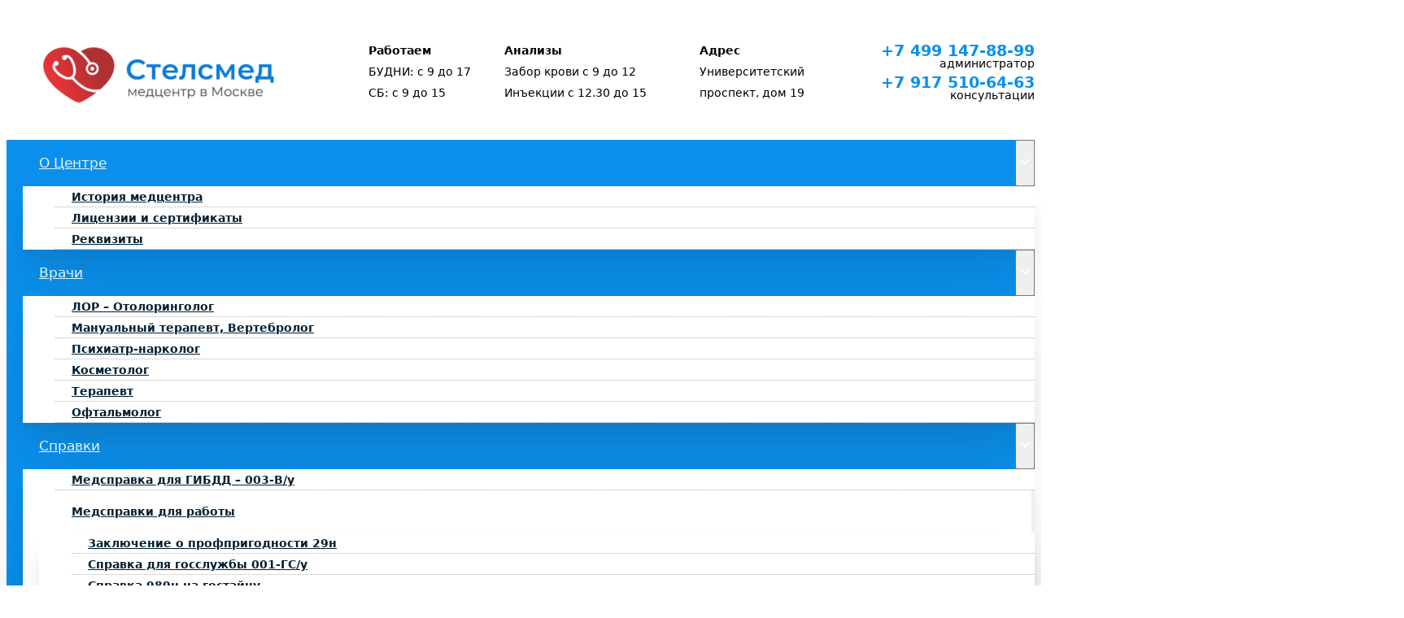

--- FILE ---
content_type: text/html; charset=UTF-8
request_url: https://stelsmed.ru/analizy/gormonalnye-issledovaniya/onkomarkery/psa-obschiy
body_size: 45348
content:
<!DOCTYPE html><html lang="ru-RU" prefix="og: https://ogp.me/ns#"><head><script data-no-optimize="1">var litespeed_docref=sessionStorage.getItem("litespeed_docref");litespeed_docref&&(Object.defineProperty(document,"referrer",{get:function(){return litespeed_docref}}),sessionStorage.removeItem("litespeed_docref"));</script> <meta charset="UTF-8"><meta name="viewport" content="width=device-width, initial-scale=1"><link rel="canonical" href="https://stelsmed.ru/analizy/gormonalnye-issledovaniya/onkomarkery/psa-obschiy"><title>ПСА общий - Stelsmed</title><meta name="description" content="ПСА общий –"/><meta name="robots" content="follow, index, max-snippet:-1, max-video-preview:-1, max-image-preview:large"/><link rel="canonical" href="https://stelsmed.ru/analizy/gormonalnye-issledovaniya/onkomarkery/psa-obschiy" /><meta property="og:locale" content="ru_RU" /><meta property="og:type" content="product" /><meta property="og:title" content="ПСА общий &ndash; Stelsmed" /><meta property="og:description" content="ПСА общий –" /><meta property="og:url" content="https://stelsmed.ru/analizy/gormonalnye-issledovaniya/onkomarkery/psa-obschiy" /><meta property="og:site_name" content="СтелсМед" /><meta property="og:updated_time" content="2024-03-15T19:25:27+00:00" /><meta property="product:price:amount" content="480" /><meta property="product:price:currency" content="RUB" /><meta property="product:availability" content="instock" /><meta name="twitter:card" content="summary_large_image" /><meta name="twitter:title" content="ПСА общий &ndash; Stelsmed" /><meta name="twitter:description" content="ПСА общий –" /><meta name="twitter:label1" content="Цена" /><meta name="twitter:data1" content="480&nbsp;&#8381;" /><meta name="twitter:label2" content="Доступность" /><meta name="twitter:data2" content="В наличии" /> <script type="application/ld+json" class="rank-math-schema">{"@context":"https://schema.org","@graph":[{"@type":"Place","@id":"https://stelsmed.ru/#place","geo":{"@type":"GeoCoordinates","latitude":"55.7135243","longitude":"37.5220399"},"hasMap":"https://www.google.com/maps/search/?api=1&amp;query=55.7135243,37.5220399","address":{"@type":"PostalAddress","streetAddress":"\u0423\u043d\u0438\u0432\u0435\u0440\u0441\u0438\u0442\u0435\u0442\u0441\u043a\u0438\u0439 \u043f\u0440\u043e\u0441\u043f\u0435\u043a\u0442 19","addressLocality":"\u041c\u043e\u0441\u043a\u0432\u0430","addressRegion":"\u041c\u043e\u0441\u043a\u0432\u0430","postalCode":"119330","addressCountry":"\u0420\u043e\u0441\u0441\u0438\u044f"}},{"@type":"Organization","@id":"https://stelsmed.ru/#organization","name":"\u0421\u0442\u0435\u043b\u0441\u041c\u0435\u0434","url":"https://stelsmed.ru","sameAs":["https://www.facebook.com/stelsmed"],"email":"info@stelsmed.ru","address":{"@type":"PostalAddress","streetAddress":"\u0423\u043d\u0438\u0432\u0435\u0440\u0441\u0438\u0442\u0435\u0442\u0441\u043a\u0438\u0439 \u043f\u0440\u043e\u0441\u043f\u0435\u043a\u0442 19","addressLocality":"\u041c\u043e\u0441\u043a\u0432\u0430","addressRegion":"\u041c\u043e\u0441\u043a\u0432\u0430","postalCode":"119330","addressCountry":"\u0420\u043e\u0441\u0441\u0438\u044f"},"logo":{"@type":"ImageObject","@id":"https://stelsmed.ru/#logo","url":"http://stelsmed.ru/wp-content/uploads/2020/11/2020-10-01-16.08.29.jpg","contentUrl":"http://stelsmed.ru/wp-content/uploads/2020/11/2020-10-01-16.08.29.jpg","caption":"\u0421\u0442\u0435\u043b\u0441\u041c\u0435\u0434","inLanguage":"ru-RU"},"contactPoint":[{"@type":"ContactPoint","telephone":"+7 917 510-64-63","contactType":"customer support"},{"@type":"ContactPoint","telephone":"+7 (499) 147-88-99","contactType":"reservations"}],"location":{"@id":"https://stelsmed.ru/#place"}},{"@type":"WebSite","@id":"https://stelsmed.ru/#website","url":"https://stelsmed.ru","name":"\u0421\u0442\u0435\u043b\u0441\u041c\u0435\u0434","publisher":{"@id":"https://stelsmed.ru/#organization"},"inLanguage":"ru-RU"},{"@type":"BreadcrumbList","@id":"https://stelsmed.ru/analizy/gormonalnye-issledovaniya/onkomarkery/psa-obschiy#breadcrumb","itemListElement":[{"@type":"ListItem","position":"1","item":{"@id":"https://stelsmed.ru","name":"\u0413\u043b\u0430\u0432\u043d\u0430\u044f"}},{"@type":"ListItem","position":"2","item":{"@id":"https://stelsmed.ru/analizy","name":"\u0410\u041d\u0410\u041b\u0418\u0417\u042b"}},{"@type":"ListItem","position":"3","item":{"@id":"https://stelsmed.ru/analizy/gormonalnye-issledovaniya/onkomarkery/psa-obschiy","name":"\u041f\u0421\u0410 \u043e\u0431\u0449\u0438\u0439"}}]},{"@type":"ItemPage","@id":"https://stelsmed.ru/analizy/gormonalnye-issledovaniya/onkomarkery/psa-obschiy#webpage","url":"https://stelsmed.ru/analizy/gormonalnye-issledovaniya/onkomarkery/psa-obschiy","name":"\u041f\u0421\u0410 \u043e\u0431\u0449\u0438\u0439 &ndash; Stelsmed","datePublished":"2024-03-15T19:25:17+00:00","dateModified":"2024-03-15T19:25:27+00:00","isPartOf":{"@id":"https://stelsmed.ru/#website"},"inLanguage":"ru-RU","breadcrumb":{"@id":"https://stelsmed.ru/analizy/gormonalnye-issledovaniya/onkomarkery/psa-obschiy#breadcrumb"}},{"@type":"Product","name":"\u041f\u0421\u0410 \u043e\u0431\u0449\u0438\u0439 &ndash; Stelsmed","description":"\u041f\u0421\u0410 \u043e\u0431\u0449\u0438\u0439 \u2013","sku":"gormon0078","category":"\u0410\u041d\u0410\u041b\u0418\u0417\u042b","mainEntityOfPage":{"@id":"https://stelsmed.ru/analizy/gormonalnye-issledovaniya/onkomarkery/psa-obschiy#webpage"},"offers":{"@type":"Offer","price":"480","priceCurrency":"RUB","priceValidUntil":"2027-12-31","availability":"http://schema.org/InStock","itemCondition":"NewCondition","url":"https://stelsmed.ru/analizy/gormonalnye-issledovaniya/onkomarkery/psa-obschiy","seller":{"@type":"Organization","@id":"https://stelsmed.ru/","name":"\u0421\u0442\u0435\u043b\u0441\u041c\u0435\u0434","url":"https://stelsmed.ru","logo":"http://stelsmed.ru/wp-content/uploads/2020/11/2020-10-01-16.08.29.jpg"}},"@id":"https://stelsmed.ru/analizy/gormonalnye-issledovaniya/onkomarkery/psa-obschiy#richSnippet"}]}</script> <link rel="alternate" title="oEmbed (JSON)" type="application/json+oembed" href="https://stelsmed.ru/wp-json/oembed/1.0/embed?url=https%3A%2F%2Fstelsmed.ru%2Fanalizy%2Fgormonalnye-issledovaniya%2Fonkomarkery%2Fpsa-obschiy" /><link rel="alternate" title="oEmbed (XML)" type="text/xml+oembed" href="https://stelsmed.ru/wp-json/oembed/1.0/embed?url=https%3A%2F%2Fstelsmed.ru%2Fanalizy%2Fgormonalnye-issledovaniya%2Fonkomarkery%2Fpsa-obschiy&#038;format=xml" /> <script type="litespeed/javascript">window.ACCESSIBILITY_WIDGET_CONFIG={colors:{primary:'#1663d7',secondary:'#ffffff',optionBg:'#ffffff',optionText:'#333333',optionIcon:'#000000'},button:{size:'45px'},widgetPosition:{side:'right',right:'20px',bottom:'20px'}}</script> <style id='wp-img-auto-sizes-contain-inline-css'>img:is([sizes=auto i],[sizes^="auto," i]){contain-intrinsic-size:3000px 1500px}
/*# sourceURL=wp-img-auto-sizes-contain-inline-css */</style><link data-optimized="2" rel="stylesheet" href="https://stelsmed.ru/wp-content/litespeed/css/35747615e4c6f62960b289d4aa4404f0.css?ver=6d5ec" /><style id='bricks-advanced-themer-inline-css'>:root,.brxc-light-colors, html[data-theme="dark"] .brxc-reversed-colors, html[data-theme="light"] .brxc-initial-colors{}html[data-theme="dark"],.brxc-dark-colors, html[data-theme="light"] .brxc-reversed-colors, html[data-theme="dark"] .brxc-initial-colors{}
/*# sourceURL=bricks-advanced-themer-inline-css */</style><style id='classic-theme-styles-inline-css'>/*! This file is auto-generated */
.wp-block-button__link{color:#fff;background-color:#32373c;border-radius:9999px;box-shadow:none;text-decoration:none;padding:calc(.667em + 2px) calc(1.333em + 2px);font-size:1.125em}.wp-block-file__button{background:#32373c;color:#fff;text-decoration:none}
/*# sourceURL=/wp-includes/css/classic-themes.min.css */</style><style id='woocommerce-inline-inline-css'>.woocommerce form .form-row .required { visibility: visible; }
/*# sourceURL=woocommerce-inline-inline-css */</style><style id='bricks-frontend-inline-inline-css'>.info-line {padding-top: 7px; padding-right: var(--section-padding-x); padding-bottom: 7px; padding-left: var(--section-padding-x); position: relative; transition: display .3s ease; background-color: var(--primary); color: var(--action-ultra-light); border-radius: var(--radius-m); margin-top: var(--space-xs); margin-bottom: var(--space-xs)}.info-line{background-image: radial-gradient(circle at center,#e0443c 0%,var(--primary) 83%)!important;}.fr-notification-alpha__inner {flex-direction: row; align-items: center; column-gap: calc(var(--content-gap) / 2); row-gap: calc(var(--content-gap) / 2); flex-wrap: nowrap; justify-content: center}@media (max-width: 767px) {.fr-notification-alpha__inner {align-items: flex-start; justify-content: flex-start}}@media (max-width: 478px) {.fr-notification-alpha__inner {flex-wrap: wrap; justify-content: center; padding-right: 1em}}@media (max-width: 320px) {.fr-notification-alpha__inner {padding-right: 0; text-align: center}}.info-line__message {font-weight: 700; color: var(--white); text-align: center}@media (max-width: 320px) {.info-line__message {font-size: var(--text-s)}}.rezhim-rabot {font-size: 14px; text-align: left; align-items: center; display: flex; flex-direction: row; justify-content: space-around}@media (max-width: 478px) {.rezhim-rabot {font-size: var(--text-xs); justify-content: space-around; row-gap: var(--space-xs); flex-wrap: nowrap; display: inline; border-left: 1px dotted var(--action-light-trans-90); padding-left: var(--space-xs)}}.phone-wrap {flex-direction: column; align-items: flex-end; align-self: center !important; text-align: right; column-gap: 0px; row-gap: 5px}.phone-number {color: var(--action); font-weight: 600; font-size: 19px; width: 100%; align-self: center}@media (max-width: 767px) {.phone-number {font-size: 1.6rem}}.header-text {font-size: 14px; text-align: right; line-height: 1.4; width: 100%; align-self: center; margin-top: -6px}.nav-delta-sh .bricks-mobile-menu-toggle {color: var(--fr-text-dark)}.nav-delta-sh .bricks-mobile-menu > li > a {color: var(--fr-text-light); font-size: var(--text-s)}.nav-delta-sh .bricks-mobile-menu > li > .brx-submenu-toggle > * {color: var(--fr-text-light); font-size: var(--text-s)}.nav-delta-sh .bricks-nav-menu .sub-menu .brx-submenu-toggle > a + button {color: var(--black-trans-10); font-size: var(--text-s); line-height: 1}.nav-delta-sh .bricks-nav-menu .sub-menu {background-color: var(--white); box-shadow: var(--box-shadow-l)}.nav-delta-sh .bricks-nav-menu .sub-menu > li > a {color: var(--primary-ultra-dark); font-size: calc((var(--text-m)*0.8)); font-weight: 700}.nav-delta-sh .bricks-nav-menu .sub-menu > li > .brx-submenu-toggle > * {color: var(--primary-ultra-dark); font-size: calc((var(--text-m)*0.8)); font-weight: 700}.nav-delta-sh .bricks-mobile-menu .sub-menu > li > a {color: var(--fr-text-light)}.nav-delta-sh .bricks-mobile-menu .sub-menu > li > .brx-submenu-toggle > * {color: var(--fr-text-light)}.nav-delta-sh {font-variation-settings: "wght" 500; font-size: 1.7rem; width: 100%; justify-content: flex-end}.nav-delta-sh .bricks-nav-menu > li > a {color: var(--primary-ultra-light); line-height: var(--btn-line-height); font-weight: 500; padding-top: var(--space-s); padding-bottom: var(--space-s); justify-content: center}.nav-delta-sh .bricks-nav-menu > li > .brx-submenu-toggle > * {color: var(--primary-ultra-light); line-height: var(--btn-line-height); font-weight: 500; padding-top: var(--space-s); padding-bottom: var(--space-s)}.nav-delta-sh .bricks-nav-menu .sub-menu .brx-submenu-toggle > a:hover + button {color: var(--link-color-hover)}.nav-delta-sh .bricks-nav-menu button[aria-expanded="true"] > * {transform: rotateZ(180deg)}.nav-delta-sh .bricks-nav-menu .sub-menu .brx-submenu-toggle button {padding-right: 20px}.nav-delta-sh .bricks-nav-menu .sub-menu a {padding-right: 2rem; padding-left: 2rem}.nav-delta-sh .bricks-nav-menu .sub-menu button {padding-right: 2rem; padding-left: 2rem}.nav-delta-sh .bricks-nav-menu {gap: var(--content-gap); flex-direction: row}.nav-delta-sh .bricks-mobile-menu-wrapper {width: 90%}.nav-delta-sh .bricks-nav-menu > li > .brx-submenu-toggle {justify-content: center}.nav-delta-sh .bricks-nav-menu > li {margin-left: 0}.nav-delta-sh .bricks-nav-menu .sub-menu button[aria-expanded="true"] > * {transform: rotateZ(0deg)}.nav-delta-sh .bricks-nav-menu .sub-menu > .current-menu-item > a {color: var(--accent)}.nav-delta-sh .bricks-nav-menu .sub-menu > .current-menu-item > .brx-submenu-toggle > * {color: var(--accent)}.nav-delta-sh .bricks-nav-menu .sub-menu > .current-menu-ancestor > a {color: var(--accent)}.nav-delta-sh .bricks-nav-menu .sub-menu > .current-menu-ancestor > .brx-submenu-toggle > * {color: var(--accent)}.nav-delta-sh .bricks-nav-menu .sub-menu > li {border-bottom: 1px dotted var(--black-trans-30)}.nav-delta-sh .bricks-nav-menu .sub-menu .menu-item:hover {background-color: var(--action-ultra-light)}.nav-delta-sh .bricks-nav-menu > li:hover > a {color: var(--white)}.nav-delta-sh .bricks-nav-menu > li:hover > .brx-submenu-toggle > * {color: var(--white)}.bricks-nav-menu>li:first-child{margin-left:0!important}.nav-delta-sh { --link-color: var(--text-light); --link-color-hover: var(--action-hover); --link-color-active: var(--action);--button-color: var(--secondary); --button-color-hover: var(--action-hover); --button-text: var(--text-light)); --button-text-hover: var(--text-light); --toggle-gap: .5em; --sub-li-padding: .2em; } .nav-delta-sh .bricks-nav-menu{ justify-content: flex-start; align-items: center;} .nav-delta-sh ul.bricks-mobile-menu { display: flex; align-items: center;} .show-mobile-menu ul.bricks-mobile-menu { display: flex; flex-direction: column; align-items: flex-start;} .nav-delta-sh { align-items: center; } .nav-delta-sh nav {width: 100%;}.nav-delta-sh .bricks-nav-menu > li:first-child,.nav-delta-sh .bricks-nav-menu > li:last-child { margin-inline-start: auto;} .nav-delta-sh .bricks-nav-menu > li: first-child{margin-left:0!important}.nav-delta-sh .bricks-nav-menu > li:last-child a {background-color: #19f; border-color: var(--button-color);color: #fff!important; border-width: 0; border-radius: var(--btn-radius); border-style: solid; min-inline-size: var(--btn-width); line-height: var(--btn-line-height); letter-spacing: var(--btn-letter-spacing); text-transform: var(--btn-text-transform); text-decoration: var(--btn-text-decoration);font-style: var(--btn-text-style); font-weight: var(--btn-weight); padding: var(--btn-pad-y) var(--btn-pad-x); justify-content: center; text-align: center; height: 100%}.nav-delta-sh .bricks-nav-menu > li:last-child a:hover {background-color: var(--button-color-hover); border-color: var(--button-color-hover);} .nav-delta-sh .brx-submenu-toggle {display: flex; flex-direction: row; gap: 2px;} .nav-delta-sh .brx-submenu-toggle button { margin: 0!important; padding: 0!important;} .nav-delta-sh ul.sub-menu {min-inline-size: max-content!important; margin-left: -20px;} .nav-delta-sh .brx-submenu-toggle > a {width:100%} .nav-delta-sh .sub-menu li {padding-inline: var(--sub-li-padding);}@media (max-width: 991px) {.nav-delta-sh {line-height: 0}}@media (max-width: 767px) {.nav-delta-sh .bricks-mobile-menu > .menu-item-has-children .brx-submenu-toggle button {color: var(--white); font-size: 20px}.nav-delta-sh .bricks-mobile-menu-toggle {width: 30px !important; color: var(--white)}.nav-delta-sh .bricks-mobile-menu-toggle .bar-top {width: 30px !important}.nav-delta-sh .bricks-mobile-menu-toggle .bar-center {width: 30px !important}.nav-delta-sh .bricks-mobile-menu-toggle .bar-bottom {width: 30px !important}.nav-delta-sh {width: auto}.nav-delta-sh .bricks-mobile-menu .sub-menu > .menu-item > a {padding-left: 35px}.nav-delta-sh .bricks-mobile-menu .sub-menu > .menu-item > .brx-submenu-toggle > * {padding-left: 35px}@media (max-width: 787px) {.nav-delta-sh .bricks-mobile-menu .menu-item-has-children .brx-submenu-toggle button{margin-right:20px!important}.bricks-mobile-menu li:not(last-child){width:100%;border-bottom:1px dashed #eef}.bricks-mobile-menu .sub-menu li {background:rgba(0,0,0,.5)!important}.bricks-mobile-menu .sub-menu a {color:#fff!important} .bricks-mobile-menu-toggle[aria-expanded="true"]{position:fixed;left:87%;top:95%} }}@media (max-width: 478px) {.nav-delta-sh .bricks-mobile-menu-wrapper {width: 100%}.nav-delta-sh .bricks-mobile-menu .sub-menu > li > a {color: var(--info-dark)}.nav-delta-sh .bricks-mobile-menu .sub-menu > li > .brx-submenu-toggle > * {color: var(--info-dark)}.nav-delta-sh .bricks-mobile-menu .sub-menu > .menu-item > a {background-color: var(--warning-hover)}.nav-delta-sh .bricks-mobile-menu .sub-menu > .menu-item > .brx-submenu-toggle {background-color: var(--warning-hover)}.nav-delta-sh .bricks-nav-menu > li > a {justify-content: center}.nav-delta-sh .bricks-nav-menu > li > .brx-submenu-toggle {justify-content: center}.nav-delta-sh .bricks-mobile-menu .menu-item-has-children .brx-submenu-toggle button {margin-right: 0}.nav-delta-sh .bricks-mobile-menu-toggle {color: var(--white)}.nav-delta-sh.show-mobile-menu .bricks-mobile-menu-toggle {right: 0}.nav-delta-sh .bricks-mobile-menu > li > a {background-color: var(--action); font-size: var(--text-m)}.nav-delta-sh .bricks-mobile-menu > li > .brx-submenu-toggle {background-color: var(--action)}.nav-delta-sh .bricks-mobile-menu-wrapper:before {background-color: var(--primary)}.nav-delta-sh .bricks-mobile-menu > li > .brx-submenu-toggle > * {font-size: var(--text-m)}.nav-delta-sh .bricks-nav-menu > li.menu-item-has-children > .brx-submenu-toggle button[aria-expanded] {color: var(--white); font-size: var(--text-l)}}.fr-icon-link-alpha-wrapper {display: flex}.fr-icon-link-alpha {flex-direction: row-reverse; gap: var(--icon-gap)}.fr-icon-link-alpha { --link-color: var(--black); --link-color-hover: var(--action);--icon-size: 1em; --icon-color: var(--black); --icon-color-hover: var(--black); --icon-gap: .25em; --icon-translate-distance: .25em; --icon-transition-duration: 300ms; --icon-transition-function: ease-in-out;}.fr-icon-link-alpha {color: var(--link-color); text-decoration: underline; text-underline-offset: var(--link-underline-offset, .25em);} .fr-icon-link-alpha:hover {color: var(--link-color-hover);}.fr-icon-link-alpha .icon {transition: translate var(--icon-transition-duration) var(--icon-transition-function);fill: var(--icon-color);} .fr-icon-link-alpha:hover .icon {translate: var(--icon-translate-distance) 0; fill: var(--icon-color-hover);}@media (max-width: 767px) {.fr-icon-link-alpha {color: var(--action-ultra-light); font-size: var(--text-m); text-transform: uppercase; font-weight: 500; text-decoration: none; padding-top: 1rem; padding-right: var(--space-m); padding-bottom: 1rem; padding-left: var(--space-m); border: 1px solid var(--info-light); border-radius: var(--radius-m)}.fr-icon-link-alpha .icon > i {font-size: 25px}.fr-icon-link-alpha .icon > svg {width: 25px; height: 25px}}@media (max-width: 478px) {.fr-icon-link-alpha {border: 1px solid var(--action-ultra-light); padding-top: var(--space-s); padding-right: var(--space-s); padding-bottom: var(--space-s); padding-left: var(--space-s); height: 42px}}@media (max-width: 767px) {.phone-mobile {font-size: var(--text-m); text-align: center; border-width: 1px; padding-right: var(--space-m); padding-left: var(--space-m)}}.cats-tovar-grid {flex-direction: row; flex-wrap: wrap; align-items: center; column-gap: calc(var(--grid-gap) / 2); row-gap: calc(var(--grid-gap) / 2); justify-content: flex-start}@media (max-width: 767px) { .cats-tovar-grid > *:nth-child(n + 7) { display: none!important;}}.cats-tovar-card {padding-top: var(--space-xs); padding-right: var(--space-xs); padding-bottom: var(--space-xs); padding-left: var(--space-xs); background-color: var(--action-ultra-light); border-radius: var(--fr-card-radius); text-align: center; display: grid; align-items: initial; justify-content: center; align-items: center; max-width: var(--width-m); grid-gap: 20px}.cats-tovar-card { grid-template-columns: minmax(0, 1fr) minmax(0, 1fr) minmax(0, 1fr) minmax(0, 1fr); grid-template-rows: minmax(0, 1fr); grid-auto-flow: dense;}@media (max-width: 767px) {.cats-tovar-card {width: 100%}}@media (max-width: 478px) {.cats-tovar-card {width: 100%}}.fr-testimonial-card-lima__callout {font-weight: 600; font-size: var(--text-s)}.licenses-wrap {display: grid; align-items: initial; grid-template-columns: 2fr 4fr 4fr; flex-direction: row; padding-top: var(--space-s); padding-right: var(--space-s); padding-bottom: var(--space-s); padding-left: var(--space-s); background-color: var(--white); border-radius: var(--radius-l)}@media (max-width: 767px) {.licenses-wrap {grid-template-columns: 1fr 2fr}}.shadow{box-shadow: rgba(136, 165, 191, 0.48) 6px 2px 16px 0px, rgba(255, 255, 255, 0.8) -6px -2px 16px 0px!important;}.our-licenses__image {width: auto}.our-licenses__text {row-gap: var(--space-s); padding-top: var(--space-m); padding-right: var(--space-m); padding-bottom: var(--space-m); padding-left: var(--space-m); column-gap: var(--container-gap); display: flex; flex-direction: column}@media (max-width: 478px) {.our-licenses__text {grid-column: 1/3; order: -1; padding-left: 0}}.sub-heading {color: var(--shade-medium); font-size: var(--text-s)}.fr-footer-hotel {row-gap: var(--container-gap); background-color: var(--action-light-trans-20); color: var(--black-trans-70); padding-top: 90px; padding-bottom: 50px}.fr-footer-hotel__grid {display: grid; align-items: initial; grid-template-columns: var(--grid-5); grid-template-rows: var(--grid-1); grid-gap: var(--container-gap); align-content: stretch; align-items: flex-start}.fr-footer-hotel__grid,.fr-footer-hotel__grid > * {position: relative;} .fr-footer-hotel__grid > *:first-child::after,.fr-footer-hotel__grid::after{content: ''; position: absolute; bottom: calc((var(--container-gap) / 2) * -1); width: 100%; height: .1em; background-color: var(--shade-light-trans-40);}@media (max-width: 991px) {.fr-footer-hotel__grid {display: flex; flex-direction: column}}.fr-footer-hotel__content-wrapper {display: flex; flex-direction: row; align-items: stretch; row-gap: var(--grid-gap); justify-content: space-between; width: 100%; grid-column: 1/3}@media (max-width: 767px) {.fr-footer-hotel__content-wrapper {flex-direction: column}}.fr-footer-hotel__nav-wrapper {grid-column: 1 / 5; display: grid; align-items: initial; grid-template-columns: var(--grid-3); grid-template-rows: var(--grid-1); grid-gap: var(--grid-gap); width: 100%}@media (max-width: 767px) {.fr-footer-hotel__nav-wrapper {grid-template-columns: var(--grid-2)}}@media (max-width: 478px) {.fr-footer-hotel__nav-wrapper {grid-template-columns: var(--grid-1)}}.fr-footer-hotel__nav-column {display: flex; row-gap: var(--content-gap); flex-direction: column; align-items: flex-start}.fr-footer-hotel__nav-heading {font-size: var(--text-l); font-weight: 500}.footer-menu__text ul,li{list-style: none;margin:0;padding:0;} .footer-menu__text li{padding-bottom:0.2em;line-height: 1.3em}.footer-menu__text .bricks-nav-menu {flex-direction: column}.footer-menu__text ul,li{list-style: none;margin:0;padding:0;} .footer-menu__text li{padding-bottom:0.2em;line-height: 1.3em}.fr-footer-hotel__contact-wrapper {grid-column: 5 / end; display: flex; row-gap: var(--content-gap); flex-direction: column}@media (max-width: 767px) {.fr-footer-hotel__contact-wrapper {flex-direction: row; width: 100%}}@media (max-width: 478px) {.fr-footer-hotel__contact-wrapper {flex-direction: column}}.fr-footer-hotel__contact-details {display: flex; align-items: stretch; font-size: var(--text-s); column-gap: var(--content-gap); row-gap: calc(var(--content-gap) / 1); flex-wrap: wrap}@media (max-width: 767px) {.fr-footer-hotel__contact-details {flex-direction: column}}@media (max-width: 478px) {.fr-footer-hotel__contact-details {grid-template-columns: var(--grid-1)}}.fr-footer-hotel__meta-wrapper {display: flex; flex-direction: column; row-gap: .5em}.fr-footer-hotel__meta-heading {text-align: left}.fr-footer-hotel__meta-link .icon > i {font-size: 1.5em}.fr-footer-hotel__meta-link .icon > svg {width: 1.5em; height: 1.5em}.fr-footer-hotel__meta-link {text-decoration: none}.fr-footer-hotel__meta-link:hover {color: var(--fr-text-light)}.fr-footer-hotel__meta-link .icon {width: 30px; color: var(--action-medium); fill: var(--action-medium)}.fr-footer-hotel__meta-link:hover {color: var(--action-light);}.legal-meta-bravo {display: flex; flex-direction: row; flex-wrap: wrap; column-gap: var(--content-gap); row-gap: var(--content-gap); font-size: var(--text-s); justify-content: space-between; align-items: center}.legal-meta-bravo a {color: var(--action-light);} .legal-meta-bravo a:hover {color: var(--action-ultra-light);}.small-text {font-size: 10px}.fr-subfooter-bravo__legal-list {align-items: center; display: flex; flex-wrap: wrap; column-gap: var(--content-gap); row-gap: var(--space-xs)}.fr-footer-delta__legal-li a {color: var(--action);}
/*# sourceURL=bricks-frontend-inline-inline-css */</style> <script id="jquery-core-js-extra" type="litespeed/javascript">var SDT_DATA={"ajaxurl":"https://stelsmed.ru/wp-admin/admin-ajax.php","siteUrl":"https://stelsmed.ru/","pluginsUrl":"https://stelsmed.ru/wp-content/plugins","isAdmin":""}</script> <script id="wpm-mega-menu-js-extra" type="litespeed/javascript">var MegaMenuSettings={"data":[],"ajaxurl":"https://stelsmed.ru/wp-admin/admin-ajax.php"}</script> <script type="module" src="https://stelsmed.ru/wp-content/plugins/omni-icon/dist/assets/webcomponents/omni-icon-ZdMeoQyF.js" id="omni-icon:web-component:omni-icon-js"></script> <script id="wc-add-to-cart-js-extra" type="litespeed/javascript">var wc_add_to_cart_params={"ajax_url":"/wp-admin/admin-ajax.php","wc_ajax_url":"/?wc-ajax=%%endpoint%%","i18n_view_cart":"\u041f\u0440\u043e\u0441\u043c\u043e\u0442\u0440 \u043a\u043e\u0440\u0437\u0438\u043d\u044b","cart_url":"https://stelsmed.ru/cart","is_cart":"","cart_redirect_after_add":"no"}</script> <script id="wc-single-product-js-extra" type="litespeed/javascript">var wc_single_product_params={"i18n_required_rating_text":"\u041f\u043e\u0436\u0430\u043b\u0443\u0439\u0441\u0442\u0430, \u043f\u043e\u0441\u0442\u0430\u0432\u044c\u0442\u0435 \u043e\u0446\u0435\u043d\u043a\u0443","i18n_rating_options":["1 \u0438\u0437 5 \u0437\u0432\u0451\u0437\u0434","2 \u0438\u0437 5 \u0437\u0432\u0451\u0437\u0434","3 \u0438\u0437 5 \u0437\u0432\u0451\u0437\u0434","4 \u0438\u0437 5 \u0437\u0432\u0451\u0437\u0434","5 \u0438\u0437 5 \u0437\u0432\u0451\u0437\u0434"],"i18n_product_gallery_trigger_text":"\u041f\u0440\u043e\u0441\u043c\u043e\u0442\u0440 \u0433\u0430\u043b\u0435\u0440\u0435\u0438 \u0438\u0437\u043e\u0431\u0440\u0430\u0436\u0435\u043d\u0438\u0439 \u0432 \u043f\u043e\u043b\u043d\u043e\u044d\u043a\u0440\u0430\u043d\u043d\u043e\u043c \u0440\u0435\u0436\u0438\u043c\u0435","review_rating_required":"yes","flexslider":{"rtl":!1,"animation":"slide","smoothHeight":!0,"directionNav":!1,"controlNav":"thumbnails","slideshow":!1,"animationSpeed":500,"animationLoop":!1,"allowOneSlide":!1,"sync":".brx-product-gallery-thumbnail-slider"},"zoom_enabled":"1","zoom_options":[],"photoswipe_enabled":"1","photoswipe_options":{"shareEl":!1,"closeOnScroll":!1,"history":!1,"hideAnimationDuration":0,"showAnimationDuration":0},"flexslider_enabled":"1"}</script> <script id="woocommerce-js-extra" type="litespeed/javascript">var woocommerce_params={"ajax_url":"/wp-admin/admin-ajax.php","wc_ajax_url":"/?wc-ajax=%%endpoint%%","i18n_password_show":"\u041f\u043e\u043a\u0430\u0437\u0430\u0442\u044c \u043f\u0430\u0440\u043e\u043b\u044c","i18n_password_hide":"\u0421\u043a\u0440\u044b\u0442\u044c \u043f\u0430\u0440\u043e\u043b\u044c"}</script> <script id="brxc-darkmode-local-storage-js-before" type="litespeed/javascript">const BRXC_FORCE_DEFAULT_SCHEME_COLOR='auto'</script> <link rel="https://api.w.org/" href="https://stelsmed.ru/wp-json/" /><link rel="alternate" title="JSON" type="application/json" href="https://stelsmed.ru/wp-json/wp/v2/product/242370" /><style type='text/css'  class='wpcb2-inline-style'>#mega-menu-wrap-max_mega_menu_1, #mega-menu-wrap-max_mega_menu_1 #mega-menu-max_mega_menu_1, #mega-menu-wrap-max_mega_menu_1 #mega-menu-max_mega_menu_1 ul.mega-sub-menu, #mega-menu-wrap-max_mega_menu_1 #mega-menu-max_mega_menu_1 li.mega-menu-item, #mega-menu-wrap-max_mega_menu_1 #mega-menu-max_mega_menu_1 li.mega-menu-row, #mega-menu-wrap-max_mega_menu_1 #mega-menu-max_mega_menu_1 li.mega-menu-column, #mega-menu-wrap-max_mega_menu_1 #mega-menu-max_mega_menu_1 a.mega-menu-link, #mega-menu-wrap-max_mega_menu_1 #mega-menu-max_mega_menu_1 span.mega-menu-badge {
  transition: none;
  border-radius: 0;
  box-shadow: none;
  background: none;
  border: 0;
  bottom: auto;
  box-sizing: border-box;
  clip: auto;
  color: #505050;
  display: block;
  float: none;
  font-family: inherit;
  font-size: 16px;
  height: auto;
  left: auto;
  line-height: 1.4;
  list-style-type: none;
  margin: 0;
  min-height: auto;
  max-height: none;
  min-width: auto;
  max-width: none;
  opacity: 1;
  outline: none;
  overflow: visible;
  padding: 0;
  position: relative;
  pointer-events: auto;
  right: auto;
  text-align: left;
  text-decoration: none;
  text-indent: 0;
  text-transform: none;
  transform: none;
  top: auto;
  vertical-align: baseline;
  visibility: inherit;
  width: auto;
  word-wrap: break-word;
  white-space: normal;
}
#mega-menu-wrap-max_mega_menu_1:before, #mega-menu-wrap-max_mega_menu_1 #mega-menu-max_mega_menu_1:before, #mega-menu-wrap-max_mega_menu_1 #mega-menu-max_mega_menu_1 ul.mega-sub-menu:before, #mega-menu-wrap-max_mega_menu_1 #mega-menu-max_mega_menu_1 li.mega-menu-item:before, #mega-menu-wrap-max_mega_menu_1 #mega-menu-max_mega_menu_1 li.mega-menu-row:before, #mega-menu-wrap-max_mega_menu_1 #mega-menu-max_mega_menu_1 li.mega-menu-column:before, #mega-menu-wrap-max_mega_menu_1 #mega-menu-max_mega_menu_1 a.mega-menu-link:before, #mega-menu-wrap-max_mega_menu_1 #mega-menu-max_mega_menu_1 span.mega-menu-badge:before, #mega-menu-wrap-max_mega_menu_1:after, #mega-menu-wrap-max_mega_menu_1 #mega-menu-max_mega_menu_1:after, #mega-menu-wrap-max_mega_menu_1 #mega-menu-max_mega_menu_1 ul.mega-sub-menu:after, #mega-menu-wrap-max_mega_menu_1 #mega-menu-max_mega_menu_1 li.mega-menu-item:after, #mega-menu-wrap-max_mega_menu_1 #mega-menu-max_mega_menu_1 li.mega-menu-row:after, #mega-menu-wrap-max_mega_menu_1 #mega-menu-max_mega_menu_1 li.mega-menu-column:after, #mega-menu-wrap-max_mega_menu_1 #mega-menu-max_mega_menu_1 a.mega-menu-link:after, #mega-menu-wrap-max_mega_menu_1 #mega-menu-max_mega_menu_1 span.mega-menu-badge:after {
  display: none;
}
#mega-menu-wrap-max_mega_menu_1 {
  border-radius: 0px 0px 10px 10px;
}
@media only screen and (min-width: 901px) {
  #mega-menu-wrap-max_mega_menu_1 {
    background: rgba(0, 138, 223, 0);
  }
}
#mega-menu-wrap-max_mega_menu_1.mega-keyboard-navigation .mega-menu-toggle:focus, #mega-menu-wrap-max_mega_menu_1.mega-keyboard-navigation .mega-toggle-block:focus, #mega-menu-wrap-max_mega_menu_1.mega-keyboard-navigation .mega-toggle-block a:focus, #mega-menu-wrap-max_mega_menu_1.mega-keyboard-navigation .mega-toggle-block .mega-search input[type=text]:focus, #mega-menu-wrap-max_mega_menu_1.mega-keyboard-navigation .mega-toggle-block button.mega-toggle-animated:focus, #mega-menu-wrap-max_mega_menu_1.mega-keyboard-navigation #mega-menu-max_mega_menu_1 a:focus, #mega-menu-wrap-max_mega_menu_1.mega-keyboard-navigation #mega-menu-max_mega_menu_1 input:focus, #mega-menu-wrap-max_mega_menu_1.mega-keyboard-navigation #mega-menu-max_mega_menu_1 li.mega-menu-item a.mega-menu-link:focus {
  outline: 3px solid #109cde;
  outline-offset: -3px;
}
#mega-menu-wrap-max_mega_menu_1.mega-keyboard-navigation .mega-toggle-block button.mega-toggle-animated:focus {
  outline-offset: 2px;
}
#mega-menu-wrap-max_mega_menu_1.mega-keyboard-navigation > li.mega-menu-item > a.mega-menu-link:focus {
  background: rgba(255, 255, 255, 0.1);
  color: #fff;
  font-weight: inherit;
  text-decoration: none;
  border-color: #fff;
}
@media only screen and (max-width: 900px) {
  #mega-menu-wrap-max_mega_menu_1.mega-keyboard-navigation > li.mega-menu-item > a.mega-menu-link:focus {
    color: #fff;
    background: #008adf;
  }
}
#mega-menu-wrap-max_mega_menu_1 #mega-menu-max_mega_menu_1 {
  visibility: visible;
  text-align: left;
  padding: 0px 0px 0px 0px;
}
#mega-menu-wrap-max_mega_menu_1 #mega-menu-max_mega_menu_1 a.mega-menu-link {
  cursor: pointer;
  display: inline;
  transition: background 200ms linear, color 200ms linear, border 200ms linear;
}
#mega-menu-wrap-max_mega_menu_1 #mega-menu-max_mega_menu_1 a.mega-menu-link .mega-description-group {
  vertical-align: middle;
  display: inline-block;
  transition: none;
}
#mega-menu-wrap-max_mega_menu_1 #mega-menu-max_mega_menu_1 a.mega-menu-link .mega-description-group .mega-menu-title, #mega-menu-wrap-max_mega_menu_1 #mega-menu-max_mega_menu_1 a.mega-menu-link .mega-description-group .mega-menu-description {
  transition: none;
  line-height: 1.5;
  display: block;
}
#mega-menu-wrap-max_mega_menu_1 #mega-menu-max_mega_menu_1 a.mega-menu-link .mega-description-group .mega-menu-description {
  font-style: italic;
  font-size: 0.8em;
  text-transform: none;
  font-weight: normal;
}
#mega-menu-wrap-max_mega_menu_1 #mega-menu-max_mega_menu_1 li.mega-menu-megamenu li.mega-menu-item.mega-icon-left.mega-has-description.mega-has-icon > a.mega-menu-link {
  display: flex;
  align-items: center;
}
#mega-menu-wrap-max_mega_menu_1 #mega-menu-max_mega_menu_1 li.mega-menu-megamenu li.mega-menu-item.mega-icon-left.mega-has-description.mega-has-icon > a.mega-menu-link:before {
  flex: 0 0 auto;
  align-self: flex-start;
}
#mega-menu-wrap-max_mega_menu_1 #mega-menu-max_mega_menu_1 li.mega-menu-tabbed.mega-menu-megamenu > ul.mega-sub-menu > li.mega-menu-item.mega-icon-left.mega-has-description.mega-has-icon > a.mega-menu-link {
  display: block;
}
#mega-menu-wrap-max_mega_menu_1 #mega-menu-max_mega_menu_1 li.mega-menu-item.mega-icon-top > a.mega-menu-link {
  display: table-cell;
  vertical-align: middle;
  line-height: initial;
}
#mega-menu-wrap-max_mega_menu_1 #mega-menu-max_mega_menu_1 li.mega-menu-item.mega-icon-top > a.mega-menu-link:before {
  display: block;
  margin: 0 0 6px 0;
  text-align: center;
}
#mega-menu-wrap-max_mega_menu_1 #mega-menu-max_mega_menu_1 li.mega-menu-item.mega-icon-top > a.mega-menu-link > span.mega-title-below {
  display: inline-block;
  transition: none;
}
@media only screen and (max-width: 900px) {
  #mega-menu-wrap-max_mega_menu_1 #mega-menu-max_mega_menu_1 > li.mega-menu-item.mega-icon-top > a.mega-menu-link {
    display: block;
    line-height: 50px;
  }
  #mega-menu-wrap-max_mega_menu_1 #mega-menu-max_mega_menu_1 > li.mega-menu-item.mega-icon-top > a.mega-menu-link:before {
    display: inline-block;
    margin: 0 6px 0 0;
    text-align: left;
  }
}
#mega-menu-wrap-max_mega_menu_1 #mega-menu-max_mega_menu_1 li.mega-menu-item.mega-icon-right > a.mega-menu-link:before {
  float: right;
  margin: 0 0 0 6px;
}
#mega-menu-wrap-max_mega_menu_1 #mega-menu-max_mega_menu_1 > li.mega-animating > ul.mega-sub-menu {
  pointer-events: none;
}
#mega-menu-wrap-max_mega_menu_1 #mega-menu-max_mega_menu_1 li.mega-disable-link > a.mega-menu-link, #mega-menu-wrap-max_mega_menu_1 #mega-menu-max_mega_menu_1 li.mega-menu-megamenu li.mega-disable-link > a.mega-menu-link {
  cursor: inherit;
}
#mega-menu-wrap-max_mega_menu_1 #mega-menu-max_mega_menu_1 li.mega-menu-item-has-children.mega-disable-link > a.mega-menu-link, #mega-menu-wrap-max_mega_menu_1 #mega-menu-max_mega_menu_1 li.mega-menu-megamenu > li.mega-menu-item-has-children.mega-disable-link > a.mega-menu-link {
  cursor: pointer;
}
#mega-menu-wrap-max_mega_menu_1 #mega-menu-max_mega_menu_1 p {
  margin-bottom: 10px;
}
#mega-menu-wrap-max_mega_menu_1 #mega-menu-max_mega_menu_1 input, #mega-menu-wrap-max_mega_menu_1 #mega-menu-max_mega_menu_1 img {
  max-width: 100%;
}
#mega-menu-wrap-max_mega_menu_1 #mega-menu-max_mega_menu_1 li.mega-menu-item > ul.mega-sub-menu {
  display: block;
  visibility: hidden;
  opacity: 1;
  pointer-events: auto;
}
@media only screen and (max-width: 900px) {
  #mega-menu-wrap-max_mega_menu_1 #mega-menu-max_mega_menu_1 li.mega-menu-item > ul.mega-sub-menu {
    display: none;
    visibility: visible;
    opacity: 1;
  }
  #mega-menu-wrap-max_mega_menu_1 #mega-menu-max_mega_menu_1 li.mega-menu-item.mega-toggle-on > ul.mega-sub-menu, #mega-menu-wrap-max_mega_menu_1 #mega-menu-max_mega_menu_1 li.mega-menu-megamenu.mega-menu-item.mega-toggle-on ul.mega-sub-menu {
    display: block;
  }
  #mega-menu-wrap-max_mega_menu_1 #mega-menu-max_mega_menu_1 li.mega-menu-megamenu.mega-menu-item.mega-toggle-on li.mega-hide-sub-menu-on-mobile > ul.mega-sub-menu, #mega-menu-wrap-max_mega_menu_1 #mega-menu-max_mega_menu_1 li.mega-hide-sub-menu-on-mobile > ul.mega-sub-menu {
    display: none;
  }
}
@media only screen and (min-width: 901px) {
  #mega-menu-wrap-max_mega_menu_1 #mega-menu-max_mega_menu_1[data-effect="fade"] li.mega-menu-item > ul.mega-sub-menu {
    opacity: 0;
    transition: opacity 200ms ease-in, visibility 200ms ease-in;
  }
  #mega-menu-wrap-max_mega_menu_1 #mega-menu-max_mega_menu_1[data-effect="fade"].mega-no-js li.mega-menu-item:hover > ul.mega-sub-menu, #mega-menu-wrap-max_mega_menu_1 #mega-menu-max_mega_menu_1[data-effect="fade"].mega-no-js li.mega-menu-item:focus > ul.mega-sub-menu, #mega-menu-wrap-max_mega_menu_1 #mega-menu-max_mega_menu_1[data-effect="fade"] li.mega-menu-item.mega-toggle-on > ul.mega-sub-menu, #mega-menu-wrap-max_mega_menu_1 #mega-menu-max_mega_menu_1[data-effect="fade"] li.mega-menu-item.mega-menu-megamenu.mega-toggle-on ul.mega-sub-menu {
    opacity: 1;
  }
  #mega-menu-wrap-max_mega_menu_1 #mega-menu-max_mega_menu_1[data-effect="fade_up"] li.mega-menu-item.mega-menu-megamenu > ul.mega-sub-menu, #mega-menu-wrap-max_mega_menu_1 #mega-menu-max_mega_menu_1[data-effect="fade_up"] li.mega-menu-item.mega-menu-flyout ul.mega-sub-menu {
    opacity: 0;
    transform: translate(0, 10px);
    transition: opacity 200ms ease-in, transform 200ms ease-in, visibility 200ms ease-in;
  }
  #mega-menu-wrap-max_mega_menu_1 #mega-menu-max_mega_menu_1[data-effect="fade_up"].mega-no-js li.mega-menu-item:hover > ul.mega-sub-menu, #mega-menu-wrap-max_mega_menu_1 #mega-menu-max_mega_menu_1[data-effect="fade_up"].mega-no-js li.mega-menu-item:focus > ul.mega-sub-menu, #mega-menu-wrap-max_mega_menu_1 #mega-menu-max_mega_menu_1[data-effect="fade_up"] li.mega-menu-item.mega-toggle-on > ul.mega-sub-menu, #mega-menu-wrap-max_mega_menu_1 #mega-menu-max_mega_menu_1[data-effect="fade_up"] li.mega-menu-item.mega-menu-megamenu.mega-toggle-on ul.mega-sub-menu {
    opacity: 1;
    transform: translate(0, 0);
  }
  #mega-menu-wrap-max_mega_menu_1 #mega-menu-max_mega_menu_1[data-effect="slide_up"] li.mega-menu-item.mega-menu-megamenu > ul.mega-sub-menu, #mega-menu-wrap-max_mega_menu_1 #mega-menu-max_mega_menu_1[data-effect="slide_up"] li.mega-menu-item.mega-menu-flyout ul.mega-sub-menu {
    transform: translate(0, 10px);
    transition: transform 200ms ease-in, visibility 200ms ease-in;
  }
  #mega-menu-wrap-max_mega_menu_1 #mega-menu-max_mega_menu_1[data-effect="slide_up"].mega-no-js li.mega-menu-item:hover > ul.mega-sub-menu, #mega-menu-wrap-max_mega_menu_1 #mega-menu-max_mega_menu_1[data-effect="slide_up"].mega-no-js li.mega-menu-item:focus > ul.mega-sub-menu, #mega-menu-wrap-max_mega_menu_1 #mega-menu-max_mega_menu_1[data-effect="slide_up"] li.mega-menu-item.mega-toggle-on > ul.mega-sub-menu, #mega-menu-wrap-max_mega_menu_1 #mega-menu-max_mega_menu_1[data-effect="slide_up"] li.mega-menu-item.mega-menu-megamenu.mega-toggle-on ul.mega-sub-menu {
    transform: translate(0, 0);
  }
}
#mega-menu-wrap-max_mega_menu_1 #mega-menu-max_mega_menu_1 li.mega-menu-item.mega-menu-megamenu ul.mega-sub-menu li.mega-collapse-children > ul.mega-sub-menu {
  display: none;
}
#mega-menu-wrap-max_mega_menu_1 #mega-menu-max_mega_menu_1 li.mega-menu-item.mega-menu-megamenu ul.mega-sub-menu li.mega-collapse-children.mega-toggle-on > ul.mega-sub-menu {
  display: block;
}
#mega-menu-wrap-max_mega_menu_1 #mega-menu-max_mega_menu_1.mega-no-js li.mega-menu-item:hover > ul.mega-sub-menu, #mega-menu-wrap-max_mega_menu_1 #mega-menu-max_mega_menu_1.mega-no-js li.mega-menu-item:focus > ul.mega-sub-menu, #mega-menu-wrap-max_mega_menu_1 #mega-menu-max_mega_menu_1 li.mega-menu-item.mega-toggle-on > ul.mega-sub-menu {
  visibility: visible;
}
#mega-menu-wrap-max_mega_menu_1 #mega-menu-max_mega_menu_1 li.mega-menu-item.mega-menu-megamenu ul.mega-sub-menu ul.mega-sub-menu {
  visibility: inherit;
  opacity: 1;
  display: block;
}
#mega-menu-wrap-max_mega_menu_1 #mega-menu-max_mega_menu_1 li.mega-menu-item.mega-menu-megamenu ul.mega-sub-menu li.mega-1-columns > ul.mega-sub-menu > li.mega-menu-item {
  float: left;
  width: 100%;
}
#mega-menu-wrap-max_mega_menu_1 #mega-menu-max_mega_menu_1 li.mega-menu-item.mega-menu-megamenu ul.mega-sub-menu li.mega-2-columns > ul.mega-sub-menu > li.mega-menu-item {
  float: left;
  width: 50%;
}
#mega-menu-wrap-max_mega_menu_1 #mega-menu-max_mega_menu_1 li.mega-menu-item.mega-menu-megamenu ul.mega-sub-menu li.mega-3-columns > ul.mega-sub-menu > li.mega-menu-item {
  float: left;
  width: 33.33333%;
}
#mega-menu-wrap-max_mega_menu_1 #mega-menu-max_mega_menu_1 li.mega-menu-item.mega-menu-megamenu ul.mega-sub-menu li.mega-4-columns > ul.mega-sub-menu > li.mega-menu-item {
  float: left;
  width: 25%;
}
#mega-menu-wrap-max_mega_menu_1 #mega-menu-max_mega_menu_1 li.mega-menu-item.mega-menu-megamenu ul.mega-sub-menu li.mega-5-columns > ul.mega-sub-menu > li.mega-menu-item {
  float: left;
  width: 20%;
}
#mega-menu-wrap-max_mega_menu_1 #mega-menu-max_mega_menu_1 li.mega-menu-item.mega-menu-megamenu ul.mega-sub-menu li.mega-6-columns > ul.mega-sub-menu > li.mega-menu-item {
  float: left;
  width: 16.66667%;
}
#mega-menu-wrap-max_mega_menu_1 #mega-menu-max_mega_menu_1 li.mega-menu-item a[class^='dashicons']:before {
  font-family: dashicons;
}
#mega-menu-wrap-max_mega_menu_1 #mega-menu-max_mega_menu_1 li.mega-menu-item a.mega-menu-link:before {
  display: inline-block;
  font: inherit;
  font-family: dashicons;
  position: static;
  margin: 0 6px 0 0px;
  vertical-align: top;
  -webkit-font-smoothing: antialiased;
  -moz-osx-font-smoothing: grayscale;
  color: inherit;
  background: transparent;
  height: auto;
  width: auto;
  top: auto;
}
#mega-menu-wrap-max_mega_menu_1 #mega-menu-max_mega_menu_1 li.mega-menu-item.mega-hide-text a.mega-menu-link:before {
  margin: 0;
}
#mega-menu-wrap-max_mega_menu_1 #mega-menu-max_mega_menu_1 li.mega-menu-item.mega-hide-text li.mega-menu-item a.mega-menu-link:before {
  margin: 0 6px 0 0;
}
#mega-menu-wrap-max_mega_menu_1 #mega-menu-max_mega_menu_1 li.mega-align-bottom-left.mega-toggle-on > a.mega-menu-link {
  border-radius: 0;
}
#mega-menu-wrap-max_mega_menu_1 #mega-menu-max_mega_menu_1 li.mega-align-bottom-right > ul.mega-sub-menu {
  right: 0;
}
#mega-menu-wrap-max_mega_menu_1 #mega-menu-max_mega_menu_1 li.mega-align-bottom-right.mega-toggle-on > a.mega-menu-link {
  border-radius: 0;
}
#mega-menu-wrap-max_mega_menu_1 #mega-menu-max_mega_menu_1 > li.mega-menu-megamenu.mega-menu-item {
  position: static;
}
#mega-menu-wrap-max_mega_menu_1 #mega-menu-max_mega_menu_1 > li.mega-menu-item {
  margin: 0 0px 0 0;
  display: inline-block;
  height: auto;
  vertical-align: middle;
}
#mega-menu-wrap-max_mega_menu_1 #mega-menu-max_mega_menu_1 > li.mega-menu-item.mega-item-align-right {
  float: right;
}
@media only screen and (min-width: 901px) {
  #mega-menu-wrap-max_mega_menu_1 #mega-menu-max_mega_menu_1 > li.mega-menu-item.mega-item-align-right {
    margin: 0 0 0 0px;
  }
}
@media only screen and (min-width: 901px) {
  #mega-menu-wrap-max_mega_menu_1 #mega-menu-max_mega_menu_1 > li.mega-menu-item.mega-item-align-float-left {
    float: left;
  }
}
@media only screen and (min-width: 901px) {
  #mega-menu-wrap-max_mega_menu_1 #mega-menu-max_mega_menu_1 > li.mega-menu-item > a.mega-menu-link:hover {
    background: rgba(255, 255, 255, 0.1);
    color: #fff;
    font-weight: inherit;
    text-decoration: none;
    border-color: #fff;
  }
}
#mega-menu-wrap-max_mega_menu_1 #mega-menu-max_mega_menu_1 > li.mega-menu-item.mega-toggle-on > a.mega-menu-link {
  background: rgba(255, 255, 255, 0.1);
  color: #fff;
  font-weight: inherit;
  text-decoration: none;
  border-color: #fff;
}
@media only screen and (max-width: 900px) {
  #mega-menu-wrap-max_mega_menu_1 #mega-menu-max_mega_menu_1 > li.mega-menu-item.mega-toggle-on > a.mega-menu-link {
    color: #fff;
    background: #008adf;
  }
}
#mega-menu-wrap-max_mega_menu_1 #mega-menu-max_mega_menu_1 > li.mega-menu-item > a.mega-menu-link {
  line-height: 60px;
  height: 60px;
  padding: 0px 10px 0px 10px;
  vertical-align: baseline;
  width: auto;
  display: block;
  color: #fff;
  text-transform: none;
  text-decoration: none;
  text-align: right;
  background: rgba(0, 0, 0, 0);
  border: 0;
  border-radius: 0;
  font-family: inherit;
  font-size: 17px;
  font-weight: normal;
  outline: none;
}
@media only screen and (min-width: 901px) {
  #mega-menu-wrap-max_mega_menu_1 #mega-menu-max_mega_menu_1 > li.mega-menu-item.mega-multi-line > a.mega-menu-link {
    line-height: inherit;
    display: table-cell;
    vertical-align: middle;
  }
}
@media only screen and (max-width: 900px) {
  #mega-menu-wrap-max_mega_menu_1 #mega-menu-max_mega_menu_1 > li.mega-menu-item.mega-multi-line > a.mega-menu-link br {
    display: none;
  }
}
@media only screen and (max-width: 900px) {
  #mega-menu-wrap-max_mega_menu_1 #mega-menu-max_mega_menu_1 > li.mega-menu-item {
    display: list-item;
    margin: 0;
    clear: both;
    border: 0;
  }
  #mega-menu-wrap-max_mega_menu_1 #mega-menu-max_mega_menu_1 > li.mega-menu-item.mega-item-align-right {
    float: none;
  }
  #mega-menu-wrap-max_mega_menu_1 #mega-menu-max_mega_menu_1 > li.mega-menu-item > a.mega-menu-link {
    border-radius: 0;
    border: 0;
    margin: 0;
    line-height: 50px;
    height: 50px;
    padding: 0 10px;
    background: transparent;
    text-align: left;
    color: #fff;
    font-size: 14px;
  }
}
#mega-menu-wrap-max_mega_menu_1 #mega-menu-max_mega_menu_1 li.mega-menu-megamenu > ul.mega-sub-menu > li.mega-menu-row {
  width: 100%;
  float: left;
}
#mega-menu-wrap-max_mega_menu_1 #mega-menu-max_mega_menu_1 li.mega-menu-megamenu > ul.mega-sub-menu > li.mega-menu-row .mega-menu-column {
  float: left;
  min-height: 1px;
}
@media only screen and (min-width: 901px) {
  #mega-menu-wrap-max_mega_menu_1 #mega-menu-max_mega_menu_1 li.mega-menu-megamenu > ul.mega-sub-menu > li.mega-menu-row > ul.mega-sub-menu > li.mega-menu-columns-1-of-1 {
    width: 100%;
  }
  #mega-menu-wrap-max_mega_menu_1 #mega-menu-max_mega_menu_1 li.mega-menu-megamenu > ul.mega-sub-menu > li.mega-menu-row > ul.mega-sub-menu > li.mega-menu-columns-1-of-2 {
    width: 50%;
  }
  #mega-menu-wrap-max_mega_menu_1 #mega-menu-max_mega_menu_1 li.mega-menu-megamenu > ul.mega-sub-menu > li.mega-menu-row > ul.mega-sub-menu > li.mega-menu-columns-2-of-2 {
    width: 100%;
  }
  #mega-menu-wrap-max_mega_menu_1 #mega-menu-max_mega_menu_1 li.mega-menu-megamenu > ul.mega-sub-menu > li.mega-menu-row > ul.mega-sub-menu > li.mega-menu-columns-1-of-3 {
    width: 33.33333%;
  }
  #mega-menu-wrap-max_mega_menu_1 #mega-menu-max_mega_menu_1 li.mega-menu-megamenu > ul.mega-sub-menu > li.mega-menu-row > ul.mega-sub-menu > li.mega-menu-columns-2-of-3 {
    width: 66.66667%;
  }
  #mega-menu-wrap-max_mega_menu_1 #mega-menu-max_mega_menu_1 li.mega-menu-megamenu > ul.mega-sub-menu > li.mega-menu-row > ul.mega-sub-menu > li.mega-menu-columns-3-of-3 {
    width: 100%;
  }
  #mega-menu-wrap-max_mega_menu_1 #mega-menu-max_mega_menu_1 li.mega-menu-megamenu > ul.mega-sub-menu > li.mega-menu-row > ul.mega-sub-menu > li.mega-menu-columns-1-of-4 {
    width: 25%;
  }
  #mega-menu-wrap-max_mega_menu_1 #mega-menu-max_mega_menu_1 li.mega-menu-megamenu > ul.mega-sub-menu > li.mega-menu-row > ul.mega-sub-menu > li.mega-menu-columns-2-of-4 {
    width: 50%;
  }
  #mega-menu-wrap-max_mega_menu_1 #mega-menu-max_mega_menu_1 li.mega-menu-megamenu > ul.mega-sub-menu > li.mega-menu-row > ul.mega-sub-menu > li.mega-menu-columns-3-of-4 {
    width: 75%;
  }
  #mega-menu-wrap-max_mega_menu_1 #mega-menu-max_mega_menu_1 li.mega-menu-megamenu > ul.mega-sub-menu > li.mega-menu-row > ul.mega-sub-menu > li.mega-menu-columns-4-of-4 {
    width: 100%;
  }
  #mega-menu-wrap-max_mega_menu_1 #mega-menu-max_mega_menu_1 li.mega-menu-megamenu > ul.mega-sub-menu > li.mega-menu-row > ul.mega-sub-menu > li.mega-menu-columns-1-of-5 {
    width: 20%;
  }
  #mega-menu-wrap-max_mega_menu_1 #mega-menu-max_mega_menu_1 li.mega-menu-megamenu > ul.mega-sub-menu > li.mega-menu-row > ul.mega-sub-menu > li.mega-menu-columns-2-of-5 {
    width: 40%;
  }
  #mega-menu-wrap-max_mega_menu_1 #mega-menu-max_mega_menu_1 li.mega-menu-megamenu > ul.mega-sub-menu > li.mega-menu-row > ul.mega-sub-menu > li.mega-menu-columns-3-of-5 {
    width: 60%;
  }
  #mega-menu-wrap-max_mega_menu_1 #mega-menu-max_mega_menu_1 li.mega-menu-megamenu > ul.mega-sub-menu > li.mega-menu-row > ul.mega-sub-menu > li.mega-menu-columns-4-of-5 {
    width: 80%;
  }
  #mega-menu-wrap-max_mega_menu_1 #mega-menu-max_mega_menu_1 li.mega-menu-megamenu > ul.mega-sub-menu > li.mega-menu-row > ul.mega-sub-menu > li.mega-menu-columns-5-of-5 {
    width: 100%;
  }
  #mega-menu-wrap-max_mega_menu_1 #mega-menu-max_mega_menu_1 li.mega-menu-megamenu > ul.mega-sub-menu > li.mega-menu-row > ul.mega-sub-menu > li.mega-menu-columns-1-of-6 {
    width: 16.66667%;
  }
  #mega-menu-wrap-max_mega_menu_1 #mega-menu-max_mega_menu_1 li.mega-menu-megamenu > ul.mega-sub-menu > li.mega-menu-row > ul.mega-sub-menu > li.mega-menu-columns-2-of-6 {
    width: 33.33333%;
  }
  #mega-menu-wrap-max_mega_menu_1 #mega-menu-max_mega_menu_1 li.mega-menu-megamenu > ul.mega-sub-menu > li.mega-menu-row > ul.mega-sub-menu > li.mega-menu-columns-3-of-6 {
    width: 50%;
  }
  #mega-menu-wrap-max_mega_menu_1 #mega-menu-max_mega_menu_1 li.mega-menu-megamenu > ul.mega-sub-menu > li.mega-menu-row > ul.mega-sub-menu > li.mega-menu-columns-4-of-6 {
    width: 66.66667%;
  }
  #mega-menu-wrap-max_mega_menu_1 #mega-menu-max_mega_menu_1 li.mega-menu-megamenu > ul.mega-sub-menu > li.mega-menu-row > ul.mega-sub-menu > li.mega-menu-columns-5-of-6 {
    width: 83.33333%;
  }
  #mega-menu-wrap-max_mega_menu_1 #mega-menu-max_mega_menu_1 li.mega-menu-megamenu > ul.mega-sub-menu > li.mega-menu-row > ul.mega-sub-menu > li.mega-menu-columns-6-of-6 {
    width: 100%;
  }
  #mega-menu-wrap-max_mega_menu_1 #mega-menu-max_mega_menu_1 li.mega-menu-megamenu > ul.mega-sub-menu > li.mega-menu-row > ul.mega-sub-menu > li.mega-menu-columns-1-of-7 {
    width: 14.28571%;
  }
  #mega-menu-wrap-max_mega_menu_1 #mega-menu-max_mega_menu_1 li.mega-menu-megamenu > ul.mega-sub-menu > li.mega-menu-row > ul.mega-sub-menu > li.mega-menu-columns-2-of-7 {
    width: 28.57143%;
  }
  #mega-menu-wrap-max_mega_menu_1 #mega-menu-max_mega_menu_1 li.mega-menu-megamenu > ul.mega-sub-menu > li.mega-menu-row > ul.mega-sub-menu > li.mega-menu-columns-3-of-7 {
    width: 42.85714%;
  }
  #mega-menu-wrap-max_mega_menu_1 #mega-menu-max_mega_menu_1 li.mega-menu-megamenu > ul.mega-sub-menu > li.mega-menu-row > ul.mega-sub-menu > li.mega-menu-columns-4-of-7 {
    width: 57.14286%;
  }
  #mega-menu-wrap-max_mega_menu_1 #mega-menu-max_mega_menu_1 li.mega-menu-megamenu > ul.mega-sub-menu > li.mega-menu-row > ul.mega-sub-menu > li.mega-menu-columns-5-of-7 {
    width: 71.42857%;
  }
  #mega-menu-wrap-max_mega_menu_1 #mega-menu-max_mega_menu_1 li.mega-menu-megamenu > ul.mega-sub-menu > li.mega-menu-row > ul.mega-sub-menu > li.mega-menu-columns-6-of-7 {
    width: 85.71429%;
  }
  #mega-menu-wrap-max_mega_menu_1 #mega-menu-max_mega_menu_1 li.mega-menu-megamenu > ul.mega-sub-menu > li.mega-menu-row > ul.mega-sub-menu > li.mega-menu-columns-7-of-7 {
    width: 100%;
  }
  #mega-menu-wrap-max_mega_menu_1 #mega-menu-max_mega_menu_1 li.mega-menu-megamenu > ul.mega-sub-menu > li.mega-menu-row > ul.mega-sub-menu > li.mega-menu-columns-1-of-8 {
    width: 12.5%;
  }
  #mega-menu-wrap-max_mega_menu_1 #mega-menu-max_mega_menu_1 li.mega-menu-megamenu > ul.mega-sub-menu > li.mega-menu-row > ul.mega-sub-menu > li.mega-menu-columns-2-of-8 {
    width: 25%;
  }
  #mega-menu-wrap-max_mega_menu_1 #mega-menu-max_mega_menu_1 li.mega-menu-megamenu > ul.mega-sub-menu > li.mega-menu-row > ul.mega-sub-menu > li.mega-menu-columns-3-of-8 {
    width: 37.5%;
  }
  #mega-menu-wrap-max_mega_menu_1 #mega-menu-max_mega_menu_1 li.mega-menu-megamenu > ul.mega-sub-menu > li.mega-menu-row > ul.mega-sub-menu > li.mega-menu-columns-4-of-8 {
    width: 50%;
  }
  #mega-menu-wrap-max_mega_menu_1 #mega-menu-max_mega_menu_1 li.mega-menu-megamenu > ul.mega-sub-menu > li.mega-menu-row > ul.mega-sub-menu > li.mega-menu-columns-5-of-8 {
    width: 62.5%;
  }
  #mega-menu-wrap-max_mega_menu_1 #mega-menu-max_mega_menu_1 li.mega-menu-megamenu > ul.mega-sub-menu > li.mega-menu-row > ul.mega-sub-menu > li.mega-menu-columns-6-of-8 {
    width: 75%;
  }
  #mega-menu-wrap-max_mega_menu_1 #mega-menu-max_mega_menu_1 li.mega-menu-megamenu > ul.mega-sub-menu > li.mega-menu-row > ul.mega-sub-menu > li.mega-menu-columns-7-of-8 {
    width: 87.5%;
  }
  #mega-menu-wrap-max_mega_menu_1 #mega-menu-max_mega_menu_1 li.mega-menu-megamenu > ul.mega-sub-menu > li.mega-menu-row > ul.mega-sub-menu > li.mega-menu-columns-8-of-8 {
    width: 100%;
  }
  #mega-menu-wrap-max_mega_menu_1 #mega-menu-max_mega_menu_1 li.mega-menu-megamenu > ul.mega-sub-menu > li.mega-menu-row > ul.mega-sub-menu > li.mega-menu-columns-1-of-9 {
    width: 11.11111%;
  }
  #mega-menu-wrap-max_mega_menu_1 #mega-menu-max_mega_menu_1 li.mega-menu-megamenu > ul.mega-sub-menu > li.mega-menu-row > ul.mega-sub-menu > li.mega-menu-columns-2-of-9 {
    width: 22.22222%;
  }
  #mega-menu-wrap-max_mega_menu_1 #mega-menu-max_mega_menu_1 li.mega-menu-megamenu > ul.mega-sub-menu > li.mega-menu-row > ul.mega-sub-menu > li.mega-menu-columns-3-of-9 {
    width: 33.33333%;
  }
  #mega-menu-wrap-max_mega_menu_1 #mega-menu-max_mega_menu_1 li.mega-menu-megamenu > ul.mega-sub-menu > li.mega-menu-row > ul.mega-sub-menu > li.mega-menu-columns-4-of-9 {
    width: 44.44444%;
  }
  #mega-menu-wrap-max_mega_menu_1 #mega-menu-max_mega_menu_1 li.mega-menu-megamenu > ul.mega-sub-menu > li.mega-menu-row > ul.mega-sub-menu > li.mega-menu-columns-5-of-9 {
    width: 55.55556%;
  }
  #mega-menu-wrap-max_mega_menu_1 #mega-menu-max_mega_menu_1 li.mega-menu-megamenu > ul.mega-sub-menu > li.mega-menu-row > ul.mega-sub-menu > li.mega-menu-columns-6-of-9 {
    width: 66.66667%;
  }
  #mega-menu-wrap-max_mega_menu_1 #mega-menu-max_mega_menu_1 li.mega-menu-megamenu > ul.mega-sub-menu > li.mega-menu-row > ul.mega-sub-menu > li.mega-menu-columns-7-of-9 {
    width: 77.77778%;
  }
  #mega-menu-wrap-max_mega_menu_1 #mega-menu-max_mega_menu_1 li.mega-menu-megamenu > ul.mega-sub-menu > li.mega-menu-row > ul.mega-sub-menu > li.mega-menu-columns-8-of-9 {
    width: 88.88889%;
  }
  #mega-menu-wrap-max_mega_menu_1 #mega-menu-max_mega_menu_1 li.mega-menu-megamenu > ul.mega-sub-menu > li.mega-menu-row > ul.mega-sub-menu > li.mega-menu-columns-9-of-9 {
    width: 100%;
  }
  #mega-menu-wrap-max_mega_menu_1 #mega-menu-max_mega_menu_1 li.mega-menu-megamenu > ul.mega-sub-menu > li.mega-menu-row > ul.mega-sub-menu > li.mega-menu-columns-1-of-10 {
    width: 10%;
  }
  #mega-menu-wrap-max_mega_menu_1 #mega-menu-max_mega_menu_1 li.mega-menu-megamenu > ul.mega-sub-menu > li.mega-menu-row > ul.mega-sub-menu > li.mega-menu-columns-2-of-10 {
    width: 20%;
  }
  #mega-menu-wrap-max_mega_menu_1 #mega-menu-max_mega_menu_1 li.mega-menu-megamenu > ul.mega-sub-menu > li.mega-menu-row > ul.mega-sub-menu > li.mega-menu-columns-3-of-10 {
    width: 30%;
  }
  #mega-menu-wrap-max_mega_menu_1 #mega-menu-max_mega_menu_1 li.mega-menu-megamenu > ul.mega-sub-menu > li.mega-menu-row > ul.mega-sub-menu > li.mega-menu-columns-4-of-10 {
    width: 40%;
  }
  #mega-menu-wrap-max_mega_menu_1 #mega-menu-max_mega_menu_1 li.mega-menu-megamenu > ul.mega-sub-menu > li.mega-menu-row > ul.mega-sub-menu > li.mega-menu-columns-5-of-10 {
    width: 50%;
  }
  #mega-menu-wrap-max_mega_menu_1 #mega-menu-max_mega_menu_1 li.mega-menu-megamenu > ul.mega-sub-menu > li.mega-menu-row > ul.mega-sub-menu > li.mega-menu-columns-6-of-10 {
    width: 60%;
  }
  #mega-menu-wrap-max_mega_menu_1 #mega-menu-max_mega_menu_1 li.mega-menu-megamenu > ul.mega-sub-menu > li.mega-menu-row > ul.mega-sub-menu > li.mega-menu-columns-7-of-10 {
    width: 70%;
  }
  #mega-menu-wrap-max_mega_menu_1 #mega-menu-max_mega_menu_1 li.mega-menu-megamenu > ul.mega-sub-menu > li.mega-menu-row > ul.mega-sub-menu > li.mega-menu-columns-8-of-10 {
    width: 80%;
  }
  #mega-menu-wrap-max_mega_menu_1 #mega-menu-max_mega_menu_1 li.mega-menu-megamenu > ul.mega-sub-menu > li.mega-menu-row > ul.mega-sub-menu > li.mega-menu-columns-9-of-10 {
    width: 90%;
  }
  #mega-menu-wrap-max_mega_menu_1 #mega-menu-max_mega_menu_1 li.mega-menu-megamenu > ul.mega-sub-menu > li.mega-menu-row > ul.mega-sub-menu > li.mega-menu-columns-10-of-10 {
    width: 100%;
  }
  #mega-menu-wrap-max_mega_menu_1 #mega-menu-max_mega_menu_1 li.mega-menu-megamenu > ul.mega-sub-menu > li.mega-menu-row > ul.mega-sub-menu > li.mega-menu-columns-1-of-11 {
    width: 9.09091%;
  }
  #mega-menu-wrap-max_mega_menu_1 #mega-menu-max_mega_menu_1 li.mega-menu-megamenu > ul.mega-sub-menu > li.mega-menu-row > ul.mega-sub-menu > li.mega-menu-columns-2-of-11 {
    width: 18.18182%;
  }
  #mega-menu-wrap-max_mega_menu_1 #mega-menu-max_mega_menu_1 li.mega-menu-megamenu > ul.mega-sub-menu > li.mega-menu-row > ul.mega-sub-menu > li.mega-menu-columns-3-of-11 {
    width: 27.27273%;
  }
  #mega-menu-wrap-max_mega_menu_1 #mega-menu-max_mega_menu_1 li.mega-menu-megamenu > ul.mega-sub-menu > li.mega-menu-row > ul.mega-sub-menu > li.mega-menu-columns-4-of-11 {
    width: 36.36364%;
  }
  #mega-menu-wrap-max_mega_menu_1 #mega-menu-max_mega_menu_1 li.mega-menu-megamenu > ul.mega-sub-menu > li.mega-menu-row > ul.mega-sub-menu > li.mega-menu-columns-5-of-11 {
    width: 45.45455%;
  }
  #mega-menu-wrap-max_mega_menu_1 #mega-menu-max_mega_menu_1 li.mega-menu-megamenu > ul.mega-sub-menu > li.mega-menu-row > ul.mega-sub-menu > li.mega-menu-columns-6-of-11 {
    width: 54.54545%;
  }
  #mega-menu-wrap-max_mega_menu_1 #mega-menu-max_mega_menu_1 li.mega-menu-megamenu > ul.mega-sub-menu > li.mega-menu-row > ul.mega-sub-menu > li.mega-menu-columns-7-of-11 {
    width: 63.63636%;
  }
  #mega-menu-wrap-max_mega_menu_1 #mega-menu-max_mega_menu_1 li.mega-menu-megamenu > ul.mega-sub-menu > li.mega-menu-row > ul.mega-sub-menu > li.mega-menu-columns-8-of-11 {
    width: 72.72727%;
  }
  #mega-menu-wrap-max_mega_menu_1 #mega-menu-max_mega_menu_1 li.mega-menu-megamenu > ul.mega-sub-menu > li.mega-menu-row > ul.mega-sub-menu > li.mega-menu-columns-9-of-11 {
    width: 81.81818%;
  }
  #mega-menu-wrap-max_mega_menu_1 #mega-menu-max_mega_menu_1 li.mega-menu-megamenu > ul.mega-sub-menu > li.mega-menu-row > ul.mega-sub-menu > li.mega-menu-columns-10-of-11 {
    width: 90.90909%;
  }
  #mega-menu-wrap-max_mega_menu_1 #mega-menu-max_mega_menu_1 li.mega-menu-megamenu > ul.mega-sub-menu > li.mega-menu-row > ul.mega-sub-menu > li.mega-menu-columns-11-of-11 {
    width: 100%;
  }
  #mega-menu-wrap-max_mega_menu_1 #mega-menu-max_mega_menu_1 li.mega-menu-megamenu > ul.mega-sub-menu > li.mega-menu-row > ul.mega-sub-menu > li.mega-menu-columns-1-of-12 {
    width: 8.33333%;
  }
  #mega-menu-wrap-max_mega_menu_1 #mega-menu-max_mega_menu_1 li.mega-menu-megamenu > ul.mega-sub-menu > li.mega-menu-row > ul.mega-sub-menu > li.mega-menu-columns-2-of-12 {
    width: 16.66667%;
  }
  #mega-menu-wrap-max_mega_menu_1 #mega-menu-max_mega_menu_1 li.mega-menu-megamenu > ul.mega-sub-menu > li.mega-menu-row > ul.mega-sub-menu > li.mega-menu-columns-3-of-12 {
    width: 25%;
  }
  #mega-menu-wrap-max_mega_menu_1 #mega-menu-max_mega_menu_1 li.mega-menu-megamenu > ul.mega-sub-menu > li.mega-menu-row > ul.mega-sub-menu > li.mega-menu-columns-4-of-12 {
    width: 33.33333%;
  }
  #mega-menu-wrap-max_mega_menu_1 #mega-menu-max_mega_menu_1 li.mega-menu-megamenu > ul.mega-sub-menu > li.mega-menu-row > ul.mega-sub-menu > li.mega-menu-columns-5-of-12 {
    width: 41.66667%;
  }
  #mega-menu-wrap-max_mega_menu_1 #mega-menu-max_mega_menu_1 li.mega-menu-megamenu > ul.mega-sub-menu > li.mega-menu-row > ul.mega-sub-menu > li.mega-menu-columns-6-of-12 {
    width: 50%;
  }
  #mega-menu-wrap-max_mega_menu_1 #mega-menu-max_mega_menu_1 li.mega-menu-megamenu > ul.mega-sub-menu > li.mega-menu-row > ul.mega-sub-menu > li.mega-menu-columns-7-of-12 {
    width: 58.33333%;
  }
  #mega-menu-wrap-max_mega_menu_1 #mega-menu-max_mega_menu_1 li.mega-menu-megamenu > ul.mega-sub-menu > li.mega-menu-row > ul.mega-sub-menu > li.mega-menu-columns-8-of-12 {
    width: 66.66667%;
  }
  #mega-menu-wrap-max_mega_menu_1 #mega-menu-max_mega_menu_1 li.mega-menu-megamenu > ul.mega-sub-menu > li.mega-menu-row > ul.mega-sub-menu > li.mega-menu-columns-9-of-12 {
    width: 75%;
  }
  #mega-menu-wrap-max_mega_menu_1 #mega-menu-max_mega_menu_1 li.mega-menu-megamenu > ul.mega-sub-menu > li.mega-menu-row > ul.mega-sub-menu > li.mega-menu-columns-10-of-12 {
    width: 83.33333%;
  }
  #mega-menu-wrap-max_mega_menu_1 #mega-menu-max_mega_menu_1 li.mega-menu-megamenu > ul.mega-sub-menu > li.mega-menu-row > ul.mega-sub-menu > li.mega-menu-columns-11-of-12 {
    width: 91.66667%;
  }
  #mega-menu-wrap-max_mega_menu_1 #mega-menu-max_mega_menu_1 li.mega-menu-megamenu > ul.mega-sub-menu > li.mega-menu-row > ul.mega-sub-menu > li.mega-menu-columns-12-of-12 {
    width: 100%;
  }
}
@media only screen and (max-width: 900px) {
  #mega-menu-wrap-max_mega_menu_1 #mega-menu-max_mega_menu_1 li.mega-menu-megamenu > ul.mega-sub-menu > li.mega-menu-row > ul.mega-sub-menu > li.mega-menu-column {
    width: 100%;
    clear: both;
  }
}
#mega-menu-wrap-max_mega_menu_1 #mega-menu-max_mega_menu_1 li.mega-menu-megamenu > ul.mega-sub-menu > li.mega-menu-row .mega-menu-column > ul.mega-sub-menu > li.mega-menu-item {
  padding: 0 15px 0 15px;
  width: 100%;
}
#mega-menu-wrap-max_mega_menu_1 #mega-menu-max_mega_menu_1 > li.mega-menu-megamenu > ul.mega-sub-menu {
  z-index: 9999;
  border-radius: 0px 0px 10px 10px;
  background: #fff;
  border-top: 1px solid #e7e7e7;
  border-left: 0px solid #e7e7e7;
  border-right: 0px solid #e7e7e7;
  border-bottom: 1px solid #e7e7e7;
  padding: 0px 18px 18px 18px;
  position: absolute;
  width: 100%;
  max-width: none;
  left: 0;
  box-shadow: 0px 10px 18px 0px rgba(0, 0, 0, 0.5);
}
@media only screen and (max-width: 900px) {
  #mega-menu-wrap-max_mega_menu_1 #mega-menu-max_mega_menu_1 > li.mega-menu-megamenu > ul.mega-sub-menu {
    float: left;
    position: static;
    width: 100%;
  }
}
@media only screen and (min-width: 901px) {
  #mega-menu-wrap-max_mega_menu_1 #mega-menu-max_mega_menu_1 > li.mega-menu-megamenu > ul.mega-sub-menu li.mega-menu-columns-1-of-1 {
    width: 100%;
  }
  #mega-menu-wrap-max_mega_menu_1 #mega-menu-max_mega_menu_1 > li.mega-menu-megamenu > ul.mega-sub-menu li.mega-menu-columns-1-of-2 {
    width: 50%;
  }
  #mega-menu-wrap-max_mega_menu_1 #mega-menu-max_mega_menu_1 > li.mega-menu-megamenu > ul.mega-sub-menu li.mega-menu-columns-2-of-2 {
    width: 100%;
  }
  #mega-menu-wrap-max_mega_menu_1 #mega-menu-max_mega_menu_1 > li.mega-menu-megamenu > ul.mega-sub-menu li.mega-menu-columns-1-of-3 {
    width: 33.33333%;
  }
  #mega-menu-wrap-max_mega_menu_1 #mega-menu-max_mega_menu_1 > li.mega-menu-megamenu > ul.mega-sub-menu li.mega-menu-columns-2-of-3 {
    width: 66.66667%;
  }
  #mega-menu-wrap-max_mega_menu_1 #mega-menu-max_mega_menu_1 > li.mega-menu-megamenu > ul.mega-sub-menu li.mega-menu-columns-3-of-3 {
    width: 100%;
  }
  #mega-menu-wrap-max_mega_menu_1 #mega-menu-max_mega_menu_1 > li.mega-menu-megamenu > ul.mega-sub-menu li.mega-menu-columns-1-of-4 {
    width: 25%;
  }
  #mega-menu-wrap-max_mega_menu_1 #mega-menu-max_mega_menu_1 > li.mega-menu-megamenu > ul.mega-sub-menu li.mega-menu-columns-2-of-4 {
    width: 50%;
  }
  #mega-menu-wrap-max_mega_menu_1 #mega-menu-max_mega_menu_1 > li.mega-menu-megamenu > ul.mega-sub-menu li.mega-menu-columns-3-of-4 {
    width: 75%;
  }
  #mega-menu-wrap-max_mega_menu_1 #mega-menu-max_mega_menu_1 > li.mega-menu-megamenu > ul.mega-sub-menu li.mega-menu-columns-4-of-4 {
    width: 100%;
  }
  #mega-menu-wrap-max_mega_menu_1 #mega-menu-max_mega_menu_1 > li.mega-menu-megamenu > ul.mega-sub-menu li.mega-menu-columns-1-of-5 {
    width: 20%;
  }
  #mega-menu-wrap-max_mega_menu_1 #mega-menu-max_mega_menu_1 > li.mega-menu-megamenu > ul.mega-sub-menu li.mega-menu-columns-2-of-5 {
    width: 40%;
  }
  #mega-menu-wrap-max_mega_menu_1 #mega-menu-max_mega_menu_1 > li.mega-menu-megamenu > ul.mega-sub-menu li.mega-menu-columns-3-of-5 {
    width: 60%;
  }
  #mega-menu-wrap-max_mega_menu_1 #mega-menu-max_mega_menu_1 > li.mega-menu-megamenu > ul.mega-sub-menu li.mega-menu-columns-4-of-5 {
    width: 80%;
  }
  #mega-menu-wrap-max_mega_menu_1 #mega-menu-max_mega_menu_1 > li.mega-menu-megamenu > ul.mega-sub-menu li.mega-menu-columns-5-of-5 {
    width: 100%;
  }
  #mega-menu-wrap-max_mega_menu_1 #mega-menu-max_mega_menu_1 > li.mega-menu-megamenu > ul.mega-sub-menu li.mega-menu-columns-1-of-6 {
    width: 16.66667%;
  }
  #mega-menu-wrap-max_mega_menu_1 #mega-menu-max_mega_menu_1 > li.mega-menu-megamenu > ul.mega-sub-menu li.mega-menu-columns-2-of-6 {
    width: 33.33333%;
  }
  #mega-menu-wrap-max_mega_menu_1 #mega-menu-max_mega_menu_1 > li.mega-menu-megamenu > ul.mega-sub-menu li.mega-menu-columns-3-of-6 {
    width: 50%;
  }
  #mega-menu-wrap-max_mega_menu_1 #mega-menu-max_mega_menu_1 > li.mega-menu-megamenu > ul.mega-sub-menu li.mega-menu-columns-4-of-6 {
    width: 66.66667%;
  }
  #mega-menu-wrap-max_mega_menu_1 #mega-menu-max_mega_menu_1 > li.mega-menu-megamenu > ul.mega-sub-menu li.mega-menu-columns-5-of-6 {
    width: 83.33333%;
  }
  #mega-menu-wrap-max_mega_menu_1 #mega-menu-max_mega_menu_1 > li.mega-menu-megamenu > ul.mega-sub-menu li.mega-menu-columns-6-of-6 {
    width: 100%;
  }
  #mega-menu-wrap-max_mega_menu_1 #mega-menu-max_mega_menu_1 > li.mega-menu-megamenu > ul.mega-sub-menu li.mega-menu-columns-1-of-7 {
    width: 14.28571%;
  }
  #mega-menu-wrap-max_mega_menu_1 #mega-menu-max_mega_menu_1 > li.mega-menu-megamenu > ul.mega-sub-menu li.mega-menu-columns-2-of-7 {
    width: 28.57143%;
  }
  #mega-menu-wrap-max_mega_menu_1 #mega-menu-max_mega_menu_1 > li.mega-menu-megamenu > ul.mega-sub-menu li.mega-menu-columns-3-of-7 {
    width: 42.85714%;
  }
  #mega-menu-wrap-max_mega_menu_1 #mega-menu-max_mega_menu_1 > li.mega-menu-megamenu > ul.mega-sub-menu li.mega-menu-columns-4-of-7 {
    width: 57.14286%;
  }
  #mega-menu-wrap-max_mega_menu_1 #mega-menu-max_mega_menu_1 > li.mega-menu-megamenu > ul.mega-sub-menu li.mega-menu-columns-5-of-7 {
    width: 71.42857%;
  }
  #mega-menu-wrap-max_mega_menu_1 #mega-menu-max_mega_menu_1 > li.mega-menu-megamenu > ul.mega-sub-menu li.mega-menu-columns-6-of-7 {
    width: 85.71429%;
  }
  #mega-menu-wrap-max_mega_menu_1 #mega-menu-max_mega_menu_1 > li.mega-menu-megamenu > ul.mega-sub-menu li.mega-menu-columns-7-of-7 {
    width: 100%;
  }
  #mega-menu-wrap-max_mega_menu_1 #mega-menu-max_mega_menu_1 > li.mega-menu-megamenu > ul.mega-sub-menu li.mega-menu-columns-1-of-8 {
    width: 12.5%;
  }
  #mega-menu-wrap-max_mega_menu_1 #mega-menu-max_mega_menu_1 > li.mega-menu-megamenu > ul.mega-sub-menu li.mega-menu-columns-2-of-8 {
    width: 25%;
  }
  #mega-menu-wrap-max_mega_menu_1 #mega-menu-max_mega_menu_1 > li.mega-menu-megamenu > ul.mega-sub-menu li.mega-menu-columns-3-of-8 {
    width: 37.5%;
  }
  #mega-menu-wrap-max_mega_menu_1 #mega-menu-max_mega_menu_1 > li.mega-menu-megamenu > ul.mega-sub-menu li.mega-menu-columns-4-of-8 {
    width: 50%;
  }
  #mega-menu-wrap-max_mega_menu_1 #mega-menu-max_mega_menu_1 > li.mega-menu-megamenu > ul.mega-sub-menu li.mega-menu-columns-5-of-8 {
    width: 62.5%;
  }
  #mega-menu-wrap-max_mega_menu_1 #mega-menu-max_mega_menu_1 > li.mega-menu-megamenu > ul.mega-sub-menu li.mega-menu-columns-6-of-8 {
    width: 75%;
  }
  #mega-menu-wrap-max_mega_menu_1 #mega-menu-max_mega_menu_1 > li.mega-menu-megamenu > ul.mega-sub-menu li.mega-menu-columns-7-of-8 {
    width: 87.5%;
  }
  #mega-menu-wrap-max_mega_menu_1 #mega-menu-max_mega_menu_1 > li.mega-menu-megamenu > ul.mega-sub-menu li.mega-menu-columns-8-of-8 {
    width: 100%;
  }
  #mega-menu-wrap-max_mega_menu_1 #mega-menu-max_mega_menu_1 > li.mega-menu-megamenu > ul.mega-sub-menu li.mega-menu-columns-1-of-9 {
    width: 11.11111%;
  }
  #mega-menu-wrap-max_mega_menu_1 #mega-menu-max_mega_menu_1 > li.mega-menu-megamenu > ul.mega-sub-menu li.mega-menu-columns-2-of-9 {
    width: 22.22222%;
  }
  #mega-menu-wrap-max_mega_menu_1 #mega-menu-max_mega_menu_1 > li.mega-menu-megamenu > ul.mega-sub-menu li.mega-menu-columns-3-of-9 {
    width: 33.33333%;
  }
  #mega-menu-wrap-max_mega_menu_1 #mega-menu-max_mega_menu_1 > li.mega-menu-megamenu > ul.mega-sub-menu li.mega-menu-columns-4-of-9 {
    width: 44.44444%;
  }
  #mega-menu-wrap-max_mega_menu_1 #mega-menu-max_mega_menu_1 > li.mega-menu-megamenu > ul.mega-sub-menu li.mega-menu-columns-5-of-9 {
    width: 55.55556%;
  }
  #mega-menu-wrap-max_mega_menu_1 #mega-menu-max_mega_menu_1 > li.mega-menu-megamenu > ul.mega-sub-menu li.mega-menu-columns-6-of-9 {
    width: 66.66667%;
  }
  #mega-menu-wrap-max_mega_menu_1 #mega-menu-max_mega_menu_1 > li.mega-menu-megamenu > ul.mega-sub-menu li.mega-menu-columns-7-of-9 {
    width: 77.77778%;
  }
  #mega-menu-wrap-max_mega_menu_1 #mega-menu-max_mega_menu_1 > li.mega-menu-megamenu > ul.mega-sub-menu li.mega-menu-columns-8-of-9 {
    width: 88.88889%;
  }
  #mega-menu-wrap-max_mega_menu_1 #mega-menu-max_mega_menu_1 > li.mega-menu-megamenu > ul.mega-sub-menu li.mega-menu-columns-9-of-9 {
    width: 100%;
  }
  #mega-menu-wrap-max_mega_menu_1 #mega-menu-max_mega_menu_1 > li.mega-menu-megamenu > ul.mega-sub-menu li.mega-menu-columns-1-of-10 {
    width: 10%;
  }
  #mega-menu-wrap-max_mega_menu_1 #mega-menu-max_mega_menu_1 > li.mega-menu-megamenu > ul.mega-sub-menu li.mega-menu-columns-2-of-10 {
    width: 20%;
  }
  #mega-menu-wrap-max_mega_menu_1 #mega-menu-max_mega_menu_1 > li.mega-menu-megamenu > ul.mega-sub-menu li.mega-menu-columns-3-of-10 {
    width: 30%;
  }
  #mega-menu-wrap-max_mega_menu_1 #mega-menu-max_mega_menu_1 > li.mega-menu-megamenu > ul.mega-sub-menu li.mega-menu-columns-4-of-10 {
    width: 40%;
  }
  #mega-menu-wrap-max_mega_menu_1 #mega-menu-max_mega_menu_1 > li.mega-menu-megamenu > ul.mega-sub-menu li.mega-menu-columns-5-of-10 {
    width: 50%;
  }
  #mega-menu-wrap-max_mega_menu_1 #mega-menu-max_mega_menu_1 > li.mega-menu-megamenu > ul.mega-sub-menu li.mega-menu-columns-6-of-10 {
    width: 60%;
  }
  #mega-menu-wrap-max_mega_menu_1 #mega-menu-max_mega_menu_1 > li.mega-menu-megamenu > ul.mega-sub-menu li.mega-menu-columns-7-of-10 {
    width: 70%;
  }
  #mega-menu-wrap-max_mega_menu_1 #mega-menu-max_mega_menu_1 > li.mega-menu-megamenu > ul.mega-sub-menu li.mega-menu-columns-8-of-10 {
    width: 80%;
  }
  #mega-menu-wrap-max_mega_menu_1 #mega-menu-max_mega_menu_1 > li.mega-menu-megamenu > ul.mega-sub-menu li.mega-menu-columns-9-of-10 {
    width: 90%;
  }
  #mega-menu-wrap-max_mega_menu_1 #mega-menu-max_mega_menu_1 > li.mega-menu-megamenu > ul.mega-sub-menu li.mega-menu-columns-10-of-10 {
    width: 100%;
  }
  #mega-menu-wrap-max_mega_menu_1 #mega-menu-max_mega_menu_1 > li.mega-menu-megamenu > ul.mega-sub-menu li.mega-menu-columns-1-of-11 {
    width: 9.09091%;
  }
  #mega-menu-wrap-max_mega_menu_1 #mega-menu-max_mega_menu_1 > li.mega-menu-megamenu > ul.mega-sub-menu li.mega-menu-columns-2-of-11 {
    width: 18.18182%;
  }
  #mega-menu-wrap-max_mega_menu_1 #mega-menu-max_mega_menu_1 > li.mega-menu-megamenu > ul.mega-sub-menu li.mega-menu-columns-3-of-11 {
    width: 27.27273%;
  }
  #mega-menu-wrap-max_mega_menu_1 #mega-menu-max_mega_menu_1 > li.mega-menu-megamenu > ul.mega-sub-menu li.mega-menu-columns-4-of-11 {
    width: 36.36364%;
  }
  #mega-menu-wrap-max_mega_menu_1 #mega-menu-max_mega_menu_1 > li.mega-menu-megamenu > ul.mega-sub-menu li.mega-menu-columns-5-of-11 {
    width: 45.45455%;
  }
  #mega-menu-wrap-max_mega_menu_1 #mega-menu-max_mega_menu_1 > li.mega-menu-megamenu > ul.mega-sub-menu li.mega-menu-columns-6-of-11 {
    width: 54.54545%;
  }
  #mega-menu-wrap-max_mega_menu_1 #mega-menu-max_mega_menu_1 > li.mega-menu-megamenu > ul.mega-sub-menu li.mega-menu-columns-7-of-11 {
    width: 63.63636%;
  }
  #mega-menu-wrap-max_mega_menu_1 #mega-menu-max_mega_menu_1 > li.mega-menu-megamenu > ul.mega-sub-menu li.mega-menu-columns-8-of-11 {
    width: 72.72727%;
  }
  #mega-menu-wrap-max_mega_menu_1 #mega-menu-max_mega_menu_1 > li.mega-menu-megamenu > ul.mega-sub-menu li.mega-menu-columns-9-of-11 {
    width: 81.81818%;
  }
  #mega-menu-wrap-max_mega_menu_1 #mega-menu-max_mega_menu_1 > li.mega-menu-megamenu > ul.mega-sub-menu li.mega-menu-columns-10-of-11 {
    width: 90.90909%;
  }
  #mega-menu-wrap-max_mega_menu_1 #mega-menu-max_mega_menu_1 > li.mega-menu-megamenu > ul.mega-sub-menu li.mega-menu-columns-11-of-11 {
    width: 100%;
  }
  #mega-menu-wrap-max_mega_menu_1 #mega-menu-max_mega_menu_1 > li.mega-menu-megamenu > ul.mega-sub-menu li.mega-menu-columns-1-of-12 {
    width: 8.33333%;
  }
  #mega-menu-wrap-max_mega_menu_1 #mega-menu-max_mega_menu_1 > li.mega-menu-megamenu > ul.mega-sub-menu li.mega-menu-columns-2-of-12 {
    width: 16.66667%;
  }
  #mega-menu-wrap-max_mega_menu_1 #mega-menu-max_mega_menu_1 > li.mega-menu-megamenu > ul.mega-sub-menu li.mega-menu-columns-3-of-12 {
    width: 25%;
  }
  #mega-menu-wrap-max_mega_menu_1 #mega-menu-max_mega_menu_1 > li.mega-menu-megamenu > ul.mega-sub-menu li.mega-menu-columns-4-of-12 {
    width: 33.33333%;
  }
  #mega-menu-wrap-max_mega_menu_1 #mega-menu-max_mega_menu_1 > li.mega-menu-megamenu > ul.mega-sub-menu li.mega-menu-columns-5-of-12 {
    width: 41.66667%;
  }
  #mega-menu-wrap-max_mega_menu_1 #mega-menu-max_mega_menu_1 > li.mega-menu-megamenu > ul.mega-sub-menu li.mega-menu-columns-6-of-12 {
    width: 50%;
  }
  #mega-menu-wrap-max_mega_menu_1 #mega-menu-max_mega_menu_1 > li.mega-menu-megamenu > ul.mega-sub-menu li.mega-menu-columns-7-of-12 {
    width: 58.33333%;
  }
  #mega-menu-wrap-max_mega_menu_1 #mega-menu-max_mega_menu_1 > li.mega-menu-megamenu > ul.mega-sub-menu li.mega-menu-columns-8-of-12 {
    width: 66.66667%;
  }
  #mega-menu-wrap-max_mega_menu_1 #mega-menu-max_mega_menu_1 > li.mega-menu-megamenu > ul.mega-sub-menu li.mega-menu-columns-9-of-12 {
    width: 75%;
  }
  #mega-menu-wrap-max_mega_menu_1 #mega-menu-max_mega_menu_1 > li.mega-menu-megamenu > ul.mega-sub-menu li.mega-menu-columns-10-of-12 {
    width: 83.33333%;
  }
  #mega-menu-wrap-max_mega_menu_1 #mega-menu-max_mega_menu_1 > li.mega-menu-megamenu > ul.mega-sub-menu li.mega-menu-columns-11-of-12 {
    width: 91.66667%;
  }
  #mega-menu-wrap-max_mega_menu_1 #mega-menu-max_mega_menu_1 > li.mega-menu-megamenu > ul.mega-sub-menu li.mega-menu-columns-12-of-12 {
    width: 100%;
  }
}
#mega-menu-wrap-max_mega_menu_1 #mega-menu-max_mega_menu_1 > li.mega-menu-megamenu > ul.mega-sub-menu .mega-description-group .mega-menu-description {
  margin: 5px 0;
}
#mega-menu-wrap-max_mega_menu_1 #mega-menu-max_mega_menu_1 > li.mega-menu-megamenu > ul.mega-sub-menu > li.mega-menu-item ul.mega-sub-menu {
  clear: both;
}
#mega-menu-wrap-max_mega_menu_1 #mega-menu-max_mega_menu_1 > li.mega-menu-megamenu > ul.mega-sub-menu > li.mega-menu-item ul.mega-sub-menu li.mega-menu-item ul.mega-sub-menu {
  margin-left: 10px;
}
#mega-menu-wrap-max_mega_menu_1 #mega-menu-max_mega_menu_1 > li.mega-menu-megamenu > ul.mega-sub-menu li.mega-menu-column > ul.mega-sub-menu ul.mega-sub-menu ul.mega-sub-menu {
  margin-left: 10px;
}
#mega-menu-wrap-max_mega_menu_1 #mega-menu-max_mega_menu_1 > li.mega-menu-megamenu > ul.mega-sub-menu > li.mega-menu-item, #mega-menu-wrap-max_mega_menu_1 #mega-menu-max_mega_menu_1 > li.mega-menu-megamenu > ul.mega-sub-menu li.mega-menu-column > ul.mega-sub-menu > li.mega-menu-item {
  color: #505050;
  font-family: inherit;
  font-size: 16px;
  display: block;
  float: left;
  clear: none;
  padding: 0 15px 0 15px;
  vertical-align: top;
}
#mega-menu-wrap-max_mega_menu_1 #mega-menu-max_mega_menu_1 > li.mega-menu-megamenu > ul.mega-sub-menu > li.mega-menu-item.mega-menu-clear, #mega-menu-wrap-max_mega_menu_1 #mega-menu-max_mega_menu_1 > li.mega-menu-megamenu > ul.mega-sub-menu li.mega-menu-column > ul.mega-sub-menu > li.mega-menu-item.mega-menu-clear {
  clear: left;
}
#mega-menu-wrap-max_mega_menu_1 #mega-menu-max_mega_menu_1 > li.mega-menu-megamenu > ul.mega-sub-menu > li.mega-menu-item h4.mega-block-title, #mega-menu-wrap-max_mega_menu_1 #mega-menu-max_mega_menu_1 > li.mega-menu-megamenu > ul.mega-sub-menu li.mega-menu-column > ul.mega-sub-menu > li.mega-menu-item h4.mega-block-title {
  color: #555;
  font-family: inherit;
  font-size: 14px;
  text-transform: uppercase;
  text-decoration: none;
  font-weight: inherit;
  text-align: left;
  margin: 0px 0px 0px 0px;
  padding: 0px 0px 5px 0px;
  vertical-align: top;
  display: block;
  visibility: inherit;
  border: 0;
}
#mega-menu-wrap-max_mega_menu_1 #mega-menu-max_mega_menu_1 > li.mega-menu-megamenu > ul.mega-sub-menu > li.mega-menu-item h4.mega-block-title:hover, #mega-menu-wrap-max_mega_menu_1 #mega-menu-max_mega_menu_1 > li.mega-menu-megamenu > ul.mega-sub-menu li.mega-menu-column > ul.mega-sub-menu > li.mega-menu-item h4.mega-block-title:hover {
  border-color: rgba(0, 0, 0, 0);
}
#mega-menu-wrap-max_mega_menu_1 #mega-menu-max_mega_menu_1 > li.mega-menu-megamenu > ul.mega-sub-menu > li.mega-menu-item > a.mega-menu-link, #mega-menu-wrap-max_mega_menu_1 #mega-menu-max_mega_menu_1 > li.mega-menu-megamenu > ul.mega-sub-menu li.mega-menu-column > ul.mega-sub-menu > li.mega-menu-item > a.mega-menu-link {
  /* Mega Menu > Menu Themes > Mega Menus > Second Level Menu Items */
  color: #3475e6;
  font-family: inherit;
  font-size: 16px;
  text-transform: none;
  text-decoration: none;
  font-weight: inherit;
  text-align: left;
  margin: 0px 0px 0px 0px;
  padding: 12px 0px 12px 0px;
  vertical-align: top;
  display: block;
  border-top: 0px solid #dedede;
  border-left: 0px solid #dedede;
  border-right: 0px solid #dedede;
  border-bottom: 1px solid #dedede;
}
#mega-menu-wrap-max_mega_menu_1 #mega-menu-max_mega_menu_1 > li.mega-menu-megamenu > ul.mega-sub-menu > li.mega-menu-item > a.mega-menu-link:hover, #mega-menu-wrap-max_mega_menu_1 #mega-menu-max_mega_menu_1 > li.mega-menu-megamenu > ul.mega-sub-menu li.mega-menu-column > ul.mega-sub-menu > li.mega-menu-item > a.mega-menu-link:hover {
  border-color: rgba(0, 0, 0, 0);
}
#mega-menu-wrap-max_mega_menu_1 #mega-menu-max_mega_menu_1 > li.mega-menu-megamenu > ul.mega-sub-menu > li.mega-menu-item > a.mega-menu-link:hover, #mega-menu-wrap-max_mega_menu_1 #mega-menu-max_mega_menu_1 > li.mega-menu-megamenu > ul.mega-sub-menu li.mega-menu-column > ul.mega-sub-menu > li.mega-menu-item > a.mega-menu-link:hover, #mega-menu-wrap-max_mega_menu_1 #mega-menu-max_mega_menu_1 > li.mega-menu-megamenu > ul.mega-sub-menu > li.mega-menu-item > a.mega-menu-link:focus, #mega-menu-wrap-max_mega_menu_1 #mega-menu-max_mega_menu_1 > li.mega-menu-megamenu > ul.mega-sub-menu li.mega-menu-column > ul.mega-sub-menu > li.mega-menu-item > a.mega-menu-link:focus {
  /* Mega Menu > Menu Themes > Mega Menus > Second Level Menu Items (Hover) */
  color: #38a9ef;
  font-weight: inherit;
  text-decoration: none;
  background: rgba(0, 0, 0, 0);
}
#mega-menu-wrap-max_mega_menu_1 #mega-menu-max_mega_menu_1 > li.mega-menu-megamenu > ul.mega-sub-menu > li.mega-menu-item > a.mega-menu-link:hover > span.mega-title-below, #mega-menu-wrap-max_mega_menu_1 #mega-menu-max_mega_menu_1 > li.mega-menu-megamenu > ul.mega-sub-menu li.mega-menu-column > ul.mega-sub-menu > li.mega-menu-item > a.mega-menu-link:hover > span.mega-title-below, #mega-menu-wrap-max_mega_menu_1 #mega-menu-max_mega_menu_1 > li.mega-menu-megamenu > ul.mega-sub-menu > li.mega-menu-item > a.mega-menu-link:focus > span.mega-title-below, #mega-menu-wrap-max_mega_menu_1 #mega-menu-max_mega_menu_1 > li.mega-menu-megamenu > ul.mega-sub-menu li.mega-menu-column > ul.mega-sub-menu > li.mega-menu-item > a.mega-menu-link:focus > span.mega-title-below {
  text-decoration: none;
}
#mega-menu-wrap-max_mega_menu_1 #mega-menu-max_mega_menu_1 > li.mega-menu-megamenu > ul.mega-sub-menu > li.mega-menu-item li.mega-menu-item > a.mega-menu-link, #mega-menu-wrap-max_mega_menu_1 #mega-menu-max_mega_menu_1 > li.mega-menu-megamenu > ul.mega-sub-menu li.mega-menu-column > ul.mega-sub-menu > li.mega-menu-item li.mega-menu-item > a.mega-menu-link {
  /* Mega Menu > Menu Themes > Mega Menus > Third Level Menu Items */
  color: #5b5b5b;
  font-family: inherit;
  font-size: 14px;
  text-transform: none;
  text-decoration: none;
  font-weight: normal;
  text-align: left;
  margin: 0px 0px 0px 0px;
  padding: 0px 0px 0px 0px;
  vertical-align: top;
  display: block;
  border: 0;
}
#mega-menu-wrap-max_mega_menu_1 #mega-menu-max_mega_menu_1 > li.mega-menu-megamenu > ul.mega-sub-menu > li.mega-menu-item li.mega-menu-item > a.mega-menu-link:hover, #mega-menu-wrap-max_mega_menu_1 #mega-menu-max_mega_menu_1 > li.mega-menu-megamenu > ul.mega-sub-menu li.mega-menu-column > ul.mega-sub-menu > li.mega-menu-item li.mega-menu-item > a.mega-menu-link:hover {
  border-color: rgba(0, 0, 0, 0);
}
#mega-menu-wrap-max_mega_menu_1 #mega-menu-max_mega_menu_1 > li.mega-menu-megamenu > ul.mega-sub-menu > li.mega-menu-item li.mega-menu-item.mega-icon-left.mega-has-description.mega-has-icon > a.mega-menu-link, #mega-menu-wrap-max_mega_menu_1 #mega-menu-max_mega_menu_1 > li.mega-menu-megamenu > ul.mega-sub-menu li.mega-menu-column > ul.mega-sub-menu > li.mega-menu-item li.mega-menu-item.mega-icon-left.mega-has-description.mega-has-icon > a.mega-menu-link {
  display: flex;
}
#mega-menu-wrap-max_mega_menu_1 #mega-menu-max_mega_menu_1 > li.mega-menu-megamenu > ul.mega-sub-menu > li.mega-menu-item li.mega-menu-item > a.mega-menu-link:hover, #mega-menu-wrap-max_mega_menu_1 #mega-menu-max_mega_menu_1 > li.mega-menu-megamenu > ul.mega-sub-menu li.mega-menu-column > ul.mega-sub-menu > li.mega-menu-item li.mega-menu-item > a.mega-menu-link:hover, #mega-menu-wrap-max_mega_menu_1 #mega-menu-max_mega_menu_1 > li.mega-menu-megamenu > ul.mega-sub-menu > li.mega-menu-item li.mega-menu-item > a.mega-menu-link:focus, #mega-menu-wrap-max_mega_menu_1 #mega-menu-max_mega_menu_1 > li.mega-menu-megamenu > ul.mega-sub-menu li.mega-menu-column > ul.mega-sub-menu > li.mega-menu-item li.mega-menu-item > a.mega-menu-link:focus {
  /* Mega Menu > Menu Themes > Mega Menus > Third Level Menu Items (Hover) */
  color: #5b5b5b;
  font-weight: normal;
  text-decoration: none;
  background: rgba(0, 0, 0, 0);
}
@media only screen and (max-width: 900px) {
  #mega-menu-wrap-max_mega_menu_1 #mega-menu-max_mega_menu_1 > li.mega-menu-megamenu > ul.mega-sub-menu {
    border: 0;
    padding: 10px;
    border-radius: 0;
  }
  #mega-menu-wrap-max_mega_menu_1 #mega-menu-max_mega_menu_1 > li.mega-menu-megamenu > ul.mega-sub-menu > li.mega-menu-item {
    width: 100%;
    clear: both;
  }
}
#mega-menu-wrap-max_mega_menu_1 #mega-menu-max_mega_menu_1 > li.mega-menu-megamenu.mega-no-headers > ul.mega-sub-menu > li.mega-menu-item > a.mega-menu-link, #mega-menu-wrap-max_mega_menu_1 #mega-menu-max_mega_menu_1 > li.mega-menu-megamenu.mega-no-headers > ul.mega-sub-menu li.mega-menu-column > ul.mega-sub-menu > li.mega-menu-item > a.mega-menu-link {
  color: #5b5b5b;
  font-family: inherit;
  font-size: 14px;
  text-transform: none;
  text-decoration: none;
  font-weight: normal;
  margin: 0;
  border: 0;
  padding: 0px 0px 0px 0px;
  vertical-align: top;
  display: block;
}
#mega-menu-wrap-max_mega_menu_1 #mega-menu-max_mega_menu_1 > li.mega-menu-megamenu.mega-no-headers > ul.mega-sub-menu > li.mega-menu-item > a.mega-menu-link:hover, #mega-menu-wrap-max_mega_menu_1 #mega-menu-max_mega_menu_1 > li.mega-menu-megamenu.mega-no-headers > ul.mega-sub-menu > li.mega-menu-item > a.mega-menu-link:focus, #mega-menu-wrap-max_mega_menu_1 #mega-menu-max_mega_menu_1 > li.mega-menu-megamenu.mega-no-headers > ul.mega-sub-menu li.mega-menu-column > ul.mega-sub-menu > li.mega-menu-item > a.mega-menu-link:hover, #mega-menu-wrap-max_mega_menu_1 #mega-menu-max_mega_menu_1 > li.mega-menu-megamenu.mega-no-headers > ul.mega-sub-menu li.mega-menu-column > ul.mega-sub-menu > li.mega-menu-item > a.mega-menu-link:focus {
  color: #5b5b5b;
  font-weight: normal;
  text-decoration: none;
  background: rgba(0, 0, 0, 0);
}
#mega-menu-wrap-max_mega_menu_1 #mega-menu-max_mega_menu_1 > li.mega-menu-flyout ul.mega-sub-menu {
  z-index: 9999;
  position: absolute;
  width: 350px;
  max-width: none;
  padding: 0px 0 0px 0;
  border-top: 0px solid #ddd;
  border-left: 0px solid #ddd;
  border-right: 0px solid #ddd;
  border-bottom: 1px solid #ddd;
  background: #fff;
  border-radius: 0;
  box-shadow: 0px 10px 18px 0px rgba(0, 0, 0, 0.5);
}
@media only screen and (max-width: 900px) {
  #mega-menu-wrap-max_mega_menu_1 #mega-menu-max_mega_menu_1 > li.mega-menu-flyout ul.mega-sub-menu {
    float: left;
    position: static;
    width: 100%;
    padding: 0;
    border: 0;
    border-radius: 0;
  }
}
#mega-menu-wrap-max_mega_menu_1 #mega-menu-max_mega_menu_1 > li.mega-menu-flyout ul.mega-sub-menu li.mega-menu-item {
  /* Hide divider on last menu item */
  border-bottom: 1px solid #f1f1f1;
}
#mega-menu-wrap-max_mega_menu_1 #mega-menu-max_mega_menu_1 > li.mega-menu-flyout ul.mega-sub-menu li.mega-menu-item:last-child {
  border-bottom: 0;
  box-shadow: none;
}
@media only screen and (max-width: 900px) {
  #mega-menu-wrap-max_mega_menu_1 #mega-menu-max_mega_menu_1 > li.mega-menu-flyout ul.mega-sub-menu li.mega-menu-item {
    clear: both;
  }
}
#mega-menu-wrap-max_mega_menu_1 #mega-menu-max_mega_menu_1 > li.mega-menu-flyout ul.mega-sub-menu li.mega-menu-item a.mega-menu-link {
  display: block;
  background: #fff;
  color: #666;
  font-family: inherit;
  font-size: 15px;
  font-weight: normal;
  padding: 0px 14px 0px 14px;
  line-height: 44px;
  text-decoration: none;
  text-transform: none;
  vertical-align: baseline;
}
#mega-menu-wrap-max_mega_menu_1 #mega-menu-max_mega_menu_1 > li.mega-menu-flyout ul.mega-sub-menu li.mega-menu-item:first-child > a.mega-menu-link {
  border-top-left-radius: 0px;
  border-top-right-radius: 0px;
}
@media only screen and (max-width: 900px) {
  #mega-menu-wrap-max_mega_menu_1 #mega-menu-max_mega_menu_1 > li.mega-menu-flyout ul.mega-sub-menu li.mega-menu-item:first-child > a.mega-menu-link {
    border-top-left-radius: 0;
    border-top-right-radius: 0;
  }
}
#mega-menu-wrap-max_mega_menu_1 #mega-menu-max_mega_menu_1 > li.mega-menu-flyout ul.mega-sub-menu li.mega-menu-item:last-child > a.mega-menu-link {
  border-bottom-right-radius: 0px;
  border-bottom-left-radius: 0px;
}
@media only screen and (max-width: 900px) {
  #mega-menu-wrap-max_mega_menu_1 #mega-menu-max_mega_menu_1 > li.mega-menu-flyout ul.mega-sub-menu li.mega-menu-item:last-child > a.mega-menu-link {
    border-bottom-right-radius: 0;
    border-bottom-left-radius: 0;
  }
}
#mega-menu-wrap-max_mega_menu_1 #mega-menu-max_mega_menu_1 > li.mega-menu-flyout ul.mega-sub-menu li.mega-menu-item a.mega-menu-link:hover, #mega-menu-wrap-max_mega_menu_1 #mega-menu-max_mega_menu_1 > li.mega-menu-flyout ul.mega-sub-menu li.mega-menu-item a.mega-menu-link:focus {
  background: #f5f5f5;
  font-weight: normal;
  text-decoration: none;
  color: #666;
}
#mega-menu-wrap-max_mega_menu_1 #mega-menu-max_mega_menu_1 > li.mega-menu-flyout ul.mega-sub-menu li.mega-menu-item ul.mega-sub-menu {
  position: absolute;
  left: 100%;
  top: 0;
}
@media only screen and (max-width: 900px) {
  #mega-menu-wrap-max_mega_menu_1 #mega-menu-max_mega_menu_1 > li.mega-menu-flyout ul.mega-sub-menu li.mega-menu-item ul.mega-sub-menu {
    position: static;
    left: 0;
    width: 100%;
  }
  #mega-menu-wrap-max_mega_menu_1 #mega-menu-max_mega_menu_1 > li.mega-menu-flyout ul.mega-sub-menu li.mega-menu-item ul.mega-sub-menu a.mega-menu-link {
    padding-left: 20px;
  }
  #mega-menu-wrap-max_mega_menu_1 #mega-menu-max_mega_menu_1 > li.mega-menu-flyout ul.mega-sub-menu li.mega-menu-item ul.mega-sub-menu ul.mega-sub-menu a.mega-menu-link {
    padding-left: 30px;
  }
}
#mega-menu-wrap-max_mega_menu_1 #mega-menu-max_mega_menu_1 li.mega-menu-item-has-children > a.mega-menu-link > span.mega-indicator:after {
  content: '\f140';
  font-family: dashicons;
  font-weight: normal;
  display: inline-block;
  margin: 0 0 0 6px;
  vertical-align: top;
  -webkit-font-smoothing: antialiased;
  -moz-osx-font-smoothing: grayscale;
  transform: rotate(0);
  color: inherit;
  position: relative;
  background: transparent;
  height: auto;
  width: auto;
  right: auto;
  line-height: inherit;
}
#mega-menu-wrap-max_mega_menu_1 #mega-menu-max_mega_menu_1 li.mega-menu-item-has-children > a.mega-menu-link > span.mega-indicator {
  display: inline;
  height: auto;
  width: auto;
  background: transparent;
  position: relative;
  pointer-events: auto;
  left: auto;
  min-width: auto;
  line-height: inherit;
  color: inherit;
  font-size: inherit;
  padding: 0;
}
#mega-menu-wrap-max_mega_menu_1 #mega-menu-max_mega_menu_1 li.mega-menu-item-has-children li.mega-menu-item-has-children > a.mega-menu-link > span.mega-indicator {
  float: right;
}
#mega-menu-wrap-max_mega_menu_1 #mega-menu-max_mega_menu_1 li.mega-menu-item-has-children.mega-collapse-children.mega-toggle-on > a.mega-menu-link > span.mega-indicator:after {
  content: '\f343';
}
@media only screen and (max-width: 900px) {
  #mega-menu-wrap-max_mega_menu_1 #mega-menu-max_mega_menu_1 li.mega-menu-item-has-children > a.mega-menu-link > span.mega-indicator {
    float: right;
  }
  #mega-menu-wrap-max_mega_menu_1 #mega-menu-max_mega_menu_1 li.mega-menu-item-has-children.mega-toggle-on > a.mega-menu-link > span.mega-indicator:after {
    content: '\f343';
  }
  #mega-menu-wrap-max_mega_menu_1 #mega-menu-max_mega_menu_1 li.mega-menu-item-has-children.mega-hide-sub-menu-on-mobile > a.mega-menu-link > span.mega-indicator {
    display: none;
  }
}
#mega-menu-wrap-max_mega_menu_1 #mega-menu-max_mega_menu_1 li.mega-menu-megamenu:not(.mega-menu-tabbed) li.mega-menu-item-has-children:not(.mega-collapse-children) > a.mega-menu-link > span.mega-indicator, #mega-menu-wrap-max_mega_menu_1 #mega-menu-max_mega_menu_1 li.mega-menu-item-has-children.mega-hide-arrow > a.mega-menu-link > span.mega-indicator {
  display: none;
}
@media only screen and (min-width: 901px) {
  #mega-menu-wrap-max_mega_menu_1 #mega-menu-max_mega_menu_1 li.mega-menu-flyout li.mega-menu-item a.mega-menu-link > span.mega-indicator:after {
    content: '\f345';
  }
  #mega-menu-wrap-max_mega_menu_1 #mega-menu-max_mega_menu_1 li.mega-menu-flyout.mega-align-bottom-right li.mega-menu-item a.mega-menu-link {
    text-align: right;
  }
  #mega-menu-wrap-max_mega_menu_1 #mega-menu-max_mega_menu_1 li.mega-menu-flyout.mega-align-bottom-right li.mega-menu-item a.mega-menu-link > span.mega-indicator {
    float: left;
  }
  #mega-menu-wrap-max_mega_menu_1 #mega-menu-max_mega_menu_1 li.mega-menu-flyout.mega-align-bottom-right li.mega-menu-item a.mega-menu-link > span.mega-indicator:after {
    content: '\f341';
    margin: 0 6px 0 0;
  }
  #mega-menu-wrap-max_mega_menu_1 #mega-menu-max_mega_menu_1 li.mega-menu-flyout.mega-align-bottom-right li.mega-menu-item a.mega-menu-link:before {
    float: right;
    margin: 0 0 0 6px;
  }
  #mega-menu-wrap-max_mega_menu_1 #mega-menu-max_mega_menu_1 li.mega-menu-flyout.mega-align-bottom-right ul.mega-sub-menu li.mega-menu-item ul.mega-sub-menu {
    left: -100%;
    top: 0;
  }
}
@media only screen and (min-width: 901px) {
  #mega-menu-wrap-max_mega_menu_1 #mega-menu-max_mega_menu_1.mega-menu-accordion > li.mega-menu-item-has-children > a.mega-menu-link > span.mega-indicator {
    float: right;
  }
}
#mega-menu-wrap-max_mega_menu_1 #mega-menu-max_mega_menu_1 li[class^='mega-lang-item'] > a.mega-menu-link > img {
  display: inline;
}
#mega-menu-wrap-max_mega_menu_1 #mega-menu-max_mega_menu_1 a.mega-menu-link > img.wpml-ls-flag, #mega-menu-wrap-max_mega_menu_1 #mega-menu-max_mega_menu_1 a.mega-menu-link > img.iclflag {
  display: inline;
  margin-right: 8px;
}
@media only screen and (max-width: 900px) {
  #mega-menu-wrap-max_mega_menu_1 #mega-menu-max_mega_menu_1 li.mega-hide-on-mobile, #mega-menu-wrap-max_mega_menu_1 #mega-menu-max_mega_menu_1 > li.mega-menu-megamenu > ul.mega-sub-menu > li.mega-hide-on-mobile, #mega-menu-wrap-max_mega_menu_1 #mega-menu-max_mega_menu_1 > li.mega-menu-megamenu > ul.mega-sub-menu li.mega-menu-column > ul.mega-sub-menu > li.mega-menu-item.mega-hide-on-mobile {
    display: none;
  }
}
@media only screen and (min-width: 901px) {
  #mega-menu-wrap-max_mega_menu_1 #mega-menu-max_mega_menu_1 li.mega-hide-on-desktop, #mega-menu-wrap-max_mega_menu_1 #mega-menu-max_mega_menu_1 > li.mega-menu-megamenu > ul.mega-sub-menu > li.mega-hide-on-desktop, #mega-menu-wrap-max_mega_menu_1 #mega-menu-max_mega_menu_1 > li.mega-menu-megamenu > ul.mega-sub-menu li.mega-menu-column > ul.mega-sub-menu > li.mega-menu-item.mega-hide-on-desktop {
    display: none;
  }
}
@media only screen and (max-width: 900px) {
  #mega-menu-wrap-max_mega_menu_1:after {
    content: "";
    display: table;
    clear: both;
  }
}
#mega-menu-wrap-max_mega_menu_1 .mega-menu-toggle {
  display: none;
  z-index: 1;
  cursor: pointer;
  background: rgba(56, 169, 239, 0);
  border-radius: 3px 3px 3px 3px;
  line-height: 60px;
  height: 60px;
  text-align: left;
  user-select: none;
  -webkit-tap-highlight-color: transparent;
  outline: none;
  white-space: nowrap;
}
#mega-menu-wrap-max_mega_menu_1 .mega-menu-toggle img {
  max-width: 100%;
  padding: 0;
}
@media only screen and (max-width: 900px) {
  #mega-menu-wrap-max_mega_menu_1 .mega-menu-toggle {
    display: -webkit-box;
    display: -ms-flexbox;
    display: -webkit-flex;
    display: flex;
  }
}
#mega-menu-wrap-max_mega_menu_1 .mega-menu-toggle .mega-toggle-blocks-left, #mega-menu-wrap-max_mega_menu_1 .mega-menu-toggle .mega-toggle-blocks-center, #mega-menu-wrap-max_mega_menu_1 .mega-menu-toggle .mega-toggle-blocks-right {
  display: -webkit-box;
  display: -ms-flexbox;
  display: -webkit-flex;
  display: flex;
  -ms-flex-preferred-size: 33.33%;
  -webkit-flex-basis: 33.33%;
  flex-basis: 33.33%;
}
#mega-menu-wrap-max_mega_menu_1 .mega-menu-toggle .mega-toggle-blocks-left {
  -webkit-box-flex: 1;
  -ms-flex: 1;
  -webkit-flex: 1;
  flex: 1;
  -webkit-box-pack: start;
  -ms-flex-pack: start;
  -webkit-justify-content: flex-start;
  justify-content: flex-start;
}
#mega-menu-wrap-max_mega_menu_1 .mega-menu-toggle .mega-toggle-blocks-left .mega-toggle-block {
  margin-left: 6px;
}
#mega-menu-wrap-max_mega_menu_1 .mega-menu-toggle .mega-toggle-blocks-left .mega-toggle-block:only-child {
  margin-right: 6px;
}
#mega-menu-wrap-max_mega_menu_1 .mega-menu-toggle .mega-toggle-blocks-center {
  -webkit-box-pack: center;
  -ms-flex-pack: center;
  -webkit-justify-content: center;
  justify-content: center;
}
#mega-menu-wrap-max_mega_menu_1 .mega-menu-toggle .mega-toggle-blocks-center .mega-toggle-block {
  margin-left: 3px;
  margin-right: 3px;
}
#mega-menu-wrap-max_mega_menu_1 .mega-menu-toggle .mega-toggle-blocks-right {
  -webkit-box-flex: 1;
  -ms-flex: 1;
  -webkit-flex: 1;
  flex: 1;
  -webkit-box-pack: end;
  -ms-flex-pack: end;
  -webkit-justify-content: flex-end;
  justify-content: flex-end;
}
#mega-menu-wrap-max_mega_menu_1 .mega-menu-toggle .mega-toggle-blocks-right .mega-toggle-block {
  margin-right: 6px;
}
#mega-menu-wrap-max_mega_menu_1 .mega-menu-toggle .mega-toggle-blocks-right .mega-toggle-block:only-child {
  margin-left: 6px;
}
#mega-menu-wrap-max_mega_menu_1 .mega-menu-toggle .mega-toggle-block {
  display: -webkit-box;
  display: -ms-flexbox;
  display: -webkit-flex;
  display: flex;
  height: 100%;
  outline: 0;
  -webkit-align-self: center;
  -ms-flex-item-align: center;
  align-self: center;
  -ms-flex-negative: 0;
  -webkit-flex-shrink: 0;
  flex-shrink: 0;
}
@media only screen and (max-width: 900px) {
  #mega-menu-wrap-max_mega_menu_1 .mega-menu-toggle + #mega-menu-max_mega_menu_1 {
    background: #008adf;
    padding: 0px 0px 0px 0;
    display: none;
    position: absolute;
    width: 100%;
    z-index: 9999999;
  }
  #mega-menu-wrap-max_mega_menu_1 .mega-menu-toggle.mega-menu-open + #mega-menu-max_mega_menu_1 {
    display: block;
  }
}
#mega-menu-wrap-max_mega_menu_1 .mega-menu-toggle {
  /** Push menu onto new line **/
}
#mega-menu-wrap-max_mega_menu_1 .mega-menu-toggle .mega-toggle-block-1 {
  cursor: pointer;
}
#mega-menu-wrap-max_mega_menu_1 .mega-menu-toggle .mega-toggle-block-1:before {
  content: '\f333';
  font-family: 'dashicons';
  font-size: 28px;
  color: #fff;
  margin: 0 5px 0 0;
}
#mega-menu-wrap-max_mega_menu_1 .mega-menu-toggle .mega-toggle-block-1 .mega-toggle-label {
  color: #fff;
  font-size: 16px;
}
#mega-menu-wrap-max_mega_menu_1 .mega-menu-toggle .mega-toggle-block-1 .mega-toggle-label .mega-toggle-label-open {
  display: none;
}
#mega-menu-wrap-max_mega_menu_1 .mega-menu-toggle .mega-toggle-block-1 .mega-toggle-label .mega-toggle-label-closed {
  display: inline;
}
#mega-menu-wrap-max_mega_menu_1 .mega-menu-toggle.mega-menu-open .mega-toggle-block-1:before {
  content: '\f158';
}
#mega-menu-wrap-max_mega_menu_1 .mega-menu-toggle.mega-menu-open .mega-toggle-block-1 .mega-toggle-label-open {
  display: inline;
}
#mega-menu-wrap-max_mega_menu_1 .mega-menu-toggle.mega-menu-open .mega-toggle-block-1 .mega-toggle-label-closed {
  display: none;
}
#mega-menu-wrap-max_mega_menu_1 {
  clear: both;
}
#mega-menu-wrap-primary-menu #mega-menu-primary-menu li.mega-menu-item-has-children > a.mega-menu-link > span.mega-indicator:after {
  margin: 0 0 0 1px;
  font-size: 20px;
}</style><style>.pseudo-clearfy-link { color: #008acf; cursor: pointer;}.pseudo-clearfy-link:hover { text-decoration: none;}</style><noscript><style>.woocommerce-product-gallery{ opacity: 1 !important; }</style></noscript><link rel="icon" href="https://stelsmed.ru/wp-content/uploads/cropped-sw512x515-2-150x150.png" sizes="32x32" /><link rel="icon" href="https://stelsmed.ru/wp-content/uploads/cropped-sw512x515-2-300x300.png" sizes="192x192" /><link rel="apple-touch-icon" href="https://stelsmed.ru/wp-content/uploads/cropped-sw512x515-2-300x300.png" /><meta name="msapplication-TileImage" content="https://stelsmed.ru/wp-content/uploads/cropped-sw512x515-2-300x300.png" /><style id='global-styles-inline-css'>:root{--wp--preset--aspect-ratio--square: 1;--wp--preset--aspect-ratio--4-3: 4/3;--wp--preset--aspect-ratio--3-4: 3/4;--wp--preset--aspect-ratio--3-2: 3/2;--wp--preset--aspect-ratio--2-3: 2/3;--wp--preset--aspect-ratio--16-9: 16/9;--wp--preset--aspect-ratio--9-16: 9/16;--wp--preset--color--black: #000000;--wp--preset--color--cyan-bluish-gray: #abb8c3;--wp--preset--color--white: #ffffff;--wp--preset--color--pale-pink: #f78da7;--wp--preset--color--vivid-red: #cf2e2e;--wp--preset--color--luminous-vivid-orange: #ff6900;--wp--preset--color--luminous-vivid-amber: #fcb900;--wp--preset--color--light-green-cyan: #7bdcb5;--wp--preset--color--vivid-green-cyan: #00d084;--wp--preset--color--pale-cyan-blue: #8ed1fc;--wp--preset--color--vivid-cyan-blue: #0693e3;--wp--preset--color--vivid-purple: #9b51e0;--wp--preset--gradient--vivid-cyan-blue-to-vivid-purple: linear-gradient(135deg,rgb(6,147,227) 0%,rgb(155,81,224) 100%);--wp--preset--gradient--light-green-cyan-to-vivid-green-cyan: linear-gradient(135deg,rgb(122,220,180) 0%,rgb(0,208,130) 100%);--wp--preset--gradient--luminous-vivid-amber-to-luminous-vivid-orange: linear-gradient(135deg,rgb(252,185,0) 0%,rgb(255,105,0) 100%);--wp--preset--gradient--luminous-vivid-orange-to-vivid-red: linear-gradient(135deg,rgb(255,105,0) 0%,rgb(207,46,46) 100%);--wp--preset--gradient--very-light-gray-to-cyan-bluish-gray: linear-gradient(135deg,rgb(238,238,238) 0%,rgb(169,184,195) 100%);--wp--preset--gradient--cool-to-warm-spectrum: linear-gradient(135deg,rgb(74,234,220) 0%,rgb(151,120,209) 20%,rgb(207,42,186) 40%,rgb(238,44,130) 60%,rgb(251,105,98) 80%,rgb(254,248,76) 100%);--wp--preset--gradient--blush-light-purple: linear-gradient(135deg,rgb(255,206,236) 0%,rgb(152,150,240) 100%);--wp--preset--gradient--blush-bordeaux: linear-gradient(135deg,rgb(254,205,165) 0%,rgb(254,45,45) 50%,rgb(107,0,62) 100%);--wp--preset--gradient--luminous-dusk: linear-gradient(135deg,rgb(255,203,112) 0%,rgb(199,81,192) 50%,rgb(65,88,208) 100%);--wp--preset--gradient--pale-ocean: linear-gradient(135deg,rgb(255,245,203) 0%,rgb(182,227,212) 50%,rgb(51,167,181) 100%);--wp--preset--gradient--electric-grass: linear-gradient(135deg,rgb(202,248,128) 0%,rgb(113,206,126) 100%);--wp--preset--gradient--midnight: linear-gradient(135deg,rgb(2,3,129) 0%,rgb(40,116,252) 100%);--wp--preset--font-size--small: 13px;--wp--preset--font-size--medium: 20px;--wp--preset--font-size--large: 36px;--wp--preset--font-size--x-large: 42px;--wp--preset--spacing--20: 0.44rem;--wp--preset--spacing--30: 0.67rem;--wp--preset--spacing--40: 1rem;--wp--preset--spacing--50: 1.5rem;--wp--preset--spacing--60: 2.25rem;--wp--preset--spacing--70: 3.38rem;--wp--preset--spacing--80: 5.06rem;--wp--preset--shadow--natural: 6px 6px 9px rgba(0, 0, 0, 0.2);--wp--preset--shadow--deep: 12px 12px 50px rgba(0, 0, 0, 0.4);--wp--preset--shadow--sharp: 6px 6px 0px rgba(0, 0, 0, 0.2);--wp--preset--shadow--outlined: 6px 6px 0px -3px rgb(255, 255, 255), 6px 6px rgb(0, 0, 0);--wp--preset--shadow--crisp: 6px 6px 0px rgb(0, 0, 0);}:where(.is-layout-flex){gap: 0.5em;}:where(.is-layout-grid){gap: 0.5em;}body .is-layout-flex{display: flex;}.is-layout-flex{flex-wrap: wrap;align-items: center;}.is-layout-flex > :is(*, div){margin: 0;}body .is-layout-grid{display: grid;}.is-layout-grid > :is(*, div){margin: 0;}:where(.wp-block-columns.is-layout-flex){gap: 2em;}:where(.wp-block-columns.is-layout-grid){gap: 2em;}:where(.wp-block-post-template.is-layout-flex){gap: 1.25em;}:where(.wp-block-post-template.is-layout-grid){gap: 1.25em;}.has-black-color{color: var(--wp--preset--color--black) !important;}.has-cyan-bluish-gray-color{color: var(--wp--preset--color--cyan-bluish-gray) !important;}.has-white-color{color: var(--wp--preset--color--white) !important;}.has-pale-pink-color{color: var(--wp--preset--color--pale-pink) !important;}.has-vivid-red-color{color: var(--wp--preset--color--vivid-red) !important;}.has-luminous-vivid-orange-color{color: var(--wp--preset--color--luminous-vivid-orange) !important;}.has-luminous-vivid-amber-color{color: var(--wp--preset--color--luminous-vivid-amber) !important;}.has-light-green-cyan-color{color: var(--wp--preset--color--light-green-cyan) !important;}.has-vivid-green-cyan-color{color: var(--wp--preset--color--vivid-green-cyan) !important;}.has-pale-cyan-blue-color{color: var(--wp--preset--color--pale-cyan-blue) !important;}.has-vivid-cyan-blue-color{color: var(--wp--preset--color--vivid-cyan-blue) !important;}.has-vivid-purple-color{color: var(--wp--preset--color--vivid-purple) !important;}.has-black-background-color{background-color: var(--wp--preset--color--black) !important;}.has-cyan-bluish-gray-background-color{background-color: var(--wp--preset--color--cyan-bluish-gray) !important;}.has-white-background-color{background-color: var(--wp--preset--color--white) !important;}.has-pale-pink-background-color{background-color: var(--wp--preset--color--pale-pink) !important;}.has-vivid-red-background-color{background-color: var(--wp--preset--color--vivid-red) !important;}.has-luminous-vivid-orange-background-color{background-color: var(--wp--preset--color--luminous-vivid-orange) !important;}.has-luminous-vivid-amber-background-color{background-color: var(--wp--preset--color--luminous-vivid-amber) !important;}.has-light-green-cyan-background-color{background-color: var(--wp--preset--color--light-green-cyan) !important;}.has-vivid-green-cyan-background-color{background-color: var(--wp--preset--color--vivid-green-cyan) !important;}.has-pale-cyan-blue-background-color{background-color: var(--wp--preset--color--pale-cyan-blue) !important;}.has-vivid-cyan-blue-background-color{background-color: var(--wp--preset--color--vivid-cyan-blue) !important;}.has-vivid-purple-background-color{background-color: var(--wp--preset--color--vivid-purple) !important;}.has-black-border-color{border-color: var(--wp--preset--color--black) !important;}.has-cyan-bluish-gray-border-color{border-color: var(--wp--preset--color--cyan-bluish-gray) !important;}.has-white-border-color{border-color: var(--wp--preset--color--white) !important;}.has-pale-pink-border-color{border-color: var(--wp--preset--color--pale-pink) !important;}.has-vivid-red-border-color{border-color: var(--wp--preset--color--vivid-red) !important;}.has-luminous-vivid-orange-border-color{border-color: var(--wp--preset--color--luminous-vivid-orange) !important;}.has-luminous-vivid-amber-border-color{border-color: var(--wp--preset--color--luminous-vivid-amber) !important;}.has-light-green-cyan-border-color{border-color: var(--wp--preset--color--light-green-cyan) !important;}.has-vivid-green-cyan-border-color{border-color: var(--wp--preset--color--vivid-green-cyan) !important;}.has-pale-cyan-blue-border-color{border-color: var(--wp--preset--color--pale-cyan-blue) !important;}.has-vivid-cyan-blue-border-color{border-color: var(--wp--preset--color--vivid-cyan-blue) !important;}.has-vivid-purple-border-color{border-color: var(--wp--preset--color--vivid-purple) !important;}.has-vivid-cyan-blue-to-vivid-purple-gradient-background{background: var(--wp--preset--gradient--vivid-cyan-blue-to-vivid-purple) !important;}.has-light-green-cyan-to-vivid-green-cyan-gradient-background{background: var(--wp--preset--gradient--light-green-cyan-to-vivid-green-cyan) !important;}.has-luminous-vivid-amber-to-luminous-vivid-orange-gradient-background{background: var(--wp--preset--gradient--luminous-vivid-amber-to-luminous-vivid-orange) !important;}.has-luminous-vivid-orange-to-vivid-red-gradient-background{background: var(--wp--preset--gradient--luminous-vivid-orange-to-vivid-red) !important;}.has-very-light-gray-to-cyan-bluish-gray-gradient-background{background: var(--wp--preset--gradient--very-light-gray-to-cyan-bluish-gray) !important;}.has-cool-to-warm-spectrum-gradient-background{background: var(--wp--preset--gradient--cool-to-warm-spectrum) !important;}.has-blush-light-purple-gradient-background{background: var(--wp--preset--gradient--blush-light-purple) !important;}.has-blush-bordeaux-gradient-background{background: var(--wp--preset--gradient--blush-bordeaux) !important;}.has-luminous-dusk-gradient-background{background: var(--wp--preset--gradient--luminous-dusk) !important;}.has-pale-ocean-gradient-background{background: var(--wp--preset--gradient--pale-ocean) !important;}.has-electric-grass-gradient-background{background: var(--wp--preset--gradient--electric-grass) !important;}.has-midnight-gradient-background{background: var(--wp--preset--gradient--midnight) !important;}.has-small-font-size{font-size: var(--wp--preset--font-size--small) !important;}.has-medium-font-size{font-size: var(--wp--preset--font-size--medium) !important;}.has-large-font-size{font-size: var(--wp--preset--font-size--large) !important;}.has-x-large-font-size{font-size: var(--wp--preset--font-size--x-large) !important;}
/*# sourceURL=global-styles-inline-css */</style></head><body class="wp-singular product-template-default single single-product postid-242370 wp-theme-bricks wp-child-theme-snn-brx-child-theme theme-bricks woocommerce woocommerce-page woocommerce-no-js brx-body bricks-is-frontend wp-embed-responsive"><header id="brx-header"><section id="brxe-jwojaw" class="brxe-section bricks-lazy-hidden"></section><header id="brxe-qxowgt" class="brxe-section bricks-lazy-hidden"><div id="brxe-yfutxh" class="brxe-container bricks-lazy-hidden"><div id="brxe-ckbsgk" class="brxe-block brx-grid bricks-lazy-hidden"><a id="brxe-pyibkw" href="/" class="brxe-block bricks-lazy-hidden"><figure id="brxe-tpoqrz" class="brxe-image tag"><img data-lazyloaded="1" src="[data-uri]" width="300" height="74" data-src="https://stelsmed.ru/wp-content/uploads/stelsmed-main-logo-1-300x74.png" class="css-filter size-medium" alt="" loading="eager" decoding="async" data-srcset="https://stelsmed.ru/wp-content/uploads/stelsmed-main-logo-1-300x74.png 300w, https://stelsmed.ru/wp-content/uploads/stelsmed-main-logo-1.png 512w" data-sizes="(max-width: 300px) 100vw, 300px" /></figure></a><div class="brxe-block rezhim-rabot bricks-lazy-hidden"><div id="brxe-lmyiqe" class="brxe-block brx-grid bricks-lazy-hidden"><span id="brxe-tawvwq" class="brxe-text-basic"><b>Работаем</b><br>БУДНИ: с 9 до 17<br>СБ: с 9 до 15</span><div id="brxe-rqgqco" class="brxe-text-basic"><b>Анализы</b><br>Забор крови c 9 до 12<br>Инъекции с 12.30 до 15</div><div id="brxe-svrbsw" class="brxe-text-basic"><b>Адрес</b><br>Университетский проспект, дом 19</div></div></div><div id="brxe-pzuuri" class="brxe-block phone-wrap bricks-lazy-hidden"><div class="brxe-text-basic phone-number">+7 499 147-88-99</div><div class="brxe-text-basic header-text">администратор</div><div class="brxe-text-basic phone-number">+7 917 510-64-63</div><div class="brxe-text-basic header-text">консультации</div></div></div></div></header><section id="brxe-bhmdye" class="brxe-section bricks-lazy-hidden"><div id="brxe-ujfsov" class="brxe-container bricks-lazy-hidden"><div id="brxe-f08c1f" data-script-id="f08c1f" class="brxe-nav-menu nav-delta-sh"><nav class="bricks-nav-menu-wrapper mobile_landscape"><ul id="menu-mainheadermenu" class="bricks-nav-menu"><li id="menu-item-240738" class="menu-item menu-item-type-custom menu-item-object-custom menu-item-has-children menu-item-240738 bricks-menu-item"><div class="brx-submenu-toggle icon-right"><a href="/o-nas">О Центре</a><button aria-expanded="false" aria-label="О Центре Подменю"><svg class="fill menu-item-icon" xmlns="http://www.w3.org/2000/svg" viewBox="0 0 24 24"><path d="M11.9999 13.1714L16.9497 8.22168L18.3639 9.63589L11.9999 15.9999L5.63599 9.63589L7.0502 8.22168L11.9999 13.1714Z"></path></svg></button></div><ul class="sub-menu"><li id="menu-item-240747" class="menu-item menu-item-type-custom menu-item-object-custom menu-item-240747 bricks-menu-item"><a href="/o-nas/istoriya">История медцентра</a></li><li id="menu-item-240748" class="menu-item menu-item-type-custom menu-item-object-custom menu-item-240748 bricks-menu-item"><a href="/litsenzii">Лицензии и сертификаты</a></li><li id="menu-item-240749" class="menu-item menu-item-type-custom menu-item-object-custom menu-item-240749 bricks-menu-item"><a href="/o-nas/rekvizity">Реквизиты</a></li></ul></li><li id="menu-item-240742" class="menu-item menu-item-type-custom menu-item-object-custom menu-item-has-children menu-item-240742 bricks-menu-item"><div class="brx-submenu-toggle icon-right"><a href="/spetsialisty">Врачи</a><button aria-expanded="false" aria-label="Врачи Подменю"><svg class="fill menu-item-icon" xmlns="http://www.w3.org/2000/svg" viewBox="0 0 24 24"><path d="M11.9999 13.1714L16.9497 8.22168L18.3639 9.63589L11.9999 15.9999L5.63599 9.63589L7.0502 8.22168L11.9999 13.1714Z"></path></svg></button></div><ul class="sub-menu"><li id="menu-item-243808" class="menu-item menu-item-type-custom menu-item-object-custom menu-item-243808 bricks-menu-item"><a href="https://stelsmed.ru/uslugi/lor-otolaringolog">ЛОР – Отолоринголог</a></li><li id="menu-item-240835" class="menu-item menu-item-type-custom menu-item-object-custom menu-item-240835 bricks-menu-item"><a href="/spetsialisty/dubrovin-sergey-dmitrievich">Мануальный терапевт, Вертебролог</a></li><li id="menu-item-240837" class="menu-item menu-item-type-custom menu-item-object-custom menu-item-240837 bricks-menu-item"><a href="/uslugi/psihiatr-narkolog">Психиатр-нарколог</a></li><li id="menu-item-240838" class="menu-item menu-item-type-custom menu-item-object-custom menu-item-240838 bricks-menu-item"><a href="/uslugi/kosmetolog">Косметолог</a></li><li id="menu-item-240839" class="menu-item menu-item-type-custom menu-item-object-custom menu-item-240839 bricks-menu-item"><a href="/uslugi/terapevt">Терапевт</a></li><li id="menu-item-240841" class="menu-item menu-item-type-custom menu-item-object-custom menu-item-240841 bricks-menu-item"><a href="/uslugi/oftalmolog">Офтальмолог</a></li></ul></li><li id="menu-item-240740" class="menu-item menu-item-type-custom menu-item-object-custom menu-item-has-children menu-item-240740 bricks-menu-item"><div class="brx-submenu-toggle icon-right"><a href="/spravki">Справки</a><button aria-expanded="false" aria-label="Справки Подменю"><svg class="fill menu-item-icon" xmlns="http://www.w3.org/2000/svg" viewBox="0 0 24 24"><path d="M11.9999 13.1714L16.9497 8.22168L18.3639 9.63589L11.9999 15.9999L5.63599 9.63589L7.0502 8.22168L11.9999 13.1714Z"></path></svg></button></div><ul class="sub-menu"><li id="menu-item-240853" class="menu-item menu-item-type-custom menu-item-object-custom menu-item-240853 bricks-menu-item"><a href="/spravki/meditsinskaya-spravka-dlya-gibdd">Медсправка для ГИБДД – 003-В/у</a></li><li id="menu-item-240854" class="menu-item menu-item-type-custom menu-item-object-custom menu-item-has-children menu-item-240854 bricks-menu-item"><div class="brx-submenu-toggle icon-right"><a href="/spravki">Медсправки для работы</a><button aria-expanded="false" aria-label="Медсправки для работы Подменю"><svg class="menu-item-icon" xmlns="http://www.w3.org/2000/svg" viewBox="0 0 24 24"><path d="M13.1717 12.0007L8.22192 7.05093L9.63614 5.63672L16.0001 12.0007L9.63614 18.3646L8.22192 16.9504L13.1717 12.0007Z"></path></svg></button></div><ul class="sub-menu"><li id="menu-item-240855" class="menu-item menu-item-type-custom menu-item-object-custom menu-item-240855 bricks-menu-item"><a href="/spravki/medspravka-po-prikazu-302-dlya-trudoustroystva">Заключение о профпригодности 29н</a></li><li id="menu-item-240856" class="menu-item menu-item-type-custom menu-item-object-custom menu-item-240856 bricks-menu-item"><a href="/spravki/meditsinskaya-spravka-dlya-postupayuschego-na-gosudarstvennuyu-ili-munitsipalnuyu-sluzhbu">Cправка для госслужбы 001-ГС/у</a></li><li id="menu-item-240857" class="menu-item menu-item-type-custom menu-item-object-custom menu-item-240857 bricks-menu-item"><a href="/spravki/meditsiskaya-spravka-dlya-raboty-so-svedeniyami-sostavlyayuschimi-gos-taynu-forma-989n">Cправка 989н на гостайну</a></li><li id="menu-item-240858" class="menu-item menu-item-type-custom menu-item-object-custom menu-item-240858 bricks-menu-item"><a href="/spravki/meditsinskaya-spravka-po-forme-500">Справка 500 для Следственного комитета</a></li><li id="menu-item-240859" class="menu-item menu-item-type-custom menu-item-object-custom menu-item-240859 bricks-menu-item"><a href="/spravki/spravka-chastnogo-ohrannika">Справка для частного охранника 002-ЧО/у</a></li><li id="menu-item-240860" class="menu-item menu-item-type-custom menu-item-object-custom menu-item-240860 bricks-menu-item"><a href="/spravki/meditsinskaya-spravka-po-forme-086-1-u">Cправка на должность судьи 086-1/у</a></li><li id="menu-item-240861" class="menu-item menu-item-type-custom menu-item-object-custom menu-item-240861 bricks-menu-item"><a href="/spravki/meditsinskaya-spravka-po-forme-733">Cправка 733 для прокурорских работников</a></li></ul></li><li id="menu-item-240862" class="menu-item menu-item-type-custom menu-item-object-custom menu-item-has-children menu-item-240862 bricks-menu-item"><div class="brx-submenu-toggle icon-right"><a href="/spravki">Справки для учёбы</a><button aria-expanded="false" aria-label="Справки для учёбы Подменю"><svg class="menu-item-icon" xmlns="http://www.w3.org/2000/svg" viewBox="0 0 24 24"><path d="M13.1717 12.0007L8.22192 7.05093L9.63614 5.63672L16.0001 12.0007L9.63614 18.3646L8.22192 16.9504L13.1717 12.0007Z"></path></svg></button></div><ul class="sub-menu"><li id="menu-item-240863" class="menu-item menu-item-type-custom menu-item-object-custom menu-item-240863 bricks-menu-item"><a href="/spravki/medspravka-o-vremennoy-netrudosposobnosti-studenta-uchaschegosya">О временной нетрудоспособности 095/у</a></li><li id="menu-item-240864" class="menu-item menu-item-type-custom menu-item-object-custom menu-item-240864 bricks-menu-item"><a href="/spravki/medspravki-dlya-raboty-ili-ucheby-po-forme-086-u">Для поступающих – 086/У</a></li><li id="menu-item-240865" class="menu-item menu-item-type-custom menu-item-object-custom menu-item-240865 bricks-menu-item"><a href="/spravki/spravka-dlya-ucheby-za-granicej">Справка для учебы за границей</a></li><li id="menu-item-243837" class="menu-item menu-item-type-custom menu-item-object-custom menu-item-243837 bricks-menu-item"><a href="/spravki/ucheba-za-granitsey-yaponiya">Для учебы в Японии</a></li></ul></li><li id="menu-item-240866" class="menu-item menu-item-type-custom menu-item-object-custom menu-item-has-children menu-item-240866 bricks-menu-item"><div class="brx-submenu-toggle icon-right"><a href="/spravki">Справки для отдыхающих</a><button aria-expanded="false" aria-label="Справки для отдыхающих Подменю"><svg class="menu-item-icon" xmlns="http://www.w3.org/2000/svg" viewBox="0 0 24 24"><path d="M13.1717 12.0007L8.22192 7.05093L9.63614 5.63672L16.0001 12.0007L9.63614 18.3646L8.22192 16.9504L13.1717 12.0007Z"></path></svg></button></div><ul class="sub-menu"><li id="menu-item-240868" class="menu-item menu-item-type-custom menu-item-object-custom menu-item-240868 bricks-menu-item"><a href="/spravki/spravka-dlya-polucheniya-putevki-v-sanatoriy-po-forme-070">Для путевки в санаторий № 070/у</a></li><li id="menu-item-240869" class="menu-item menu-item-type-custom menu-item-object-custom menu-item-240869 bricks-menu-item"><a href="/spravki/sanatorno-kurortnaya-karta">Санаторно-курортная карта № 072/у-04</a></li></ul></li><li id="menu-item-240870" class="menu-item menu-item-type-custom menu-item-object-custom menu-item-has-children menu-item-240870 bricks-menu-item"><div class="brx-submenu-toggle icon-right"><a href="/spravki">Для занятий спортом</a><button aria-expanded="false" aria-label="Для занятий спортом Подменю"><svg class="menu-item-icon" xmlns="http://www.w3.org/2000/svg" viewBox="0 0 24 24"><path d="M13.1717 12.0007L8.22192 7.05093L9.63614 5.63672L16.0001 12.0007L9.63614 18.3646L8.22192 16.9504L13.1717 12.0007Z"></path></svg></button></div><ul class="sub-menu"><li id="menu-item-240871" class="menu-item menu-item-type-custom menu-item-object-custom menu-item-240871 bricks-menu-item"><a href="/spravki/zaklyuchenie-o-dopuske-k-trenirovochnym-meropriyatiyam-i-k-uchastiyu-v-sportivnyh-sorevnovaniyah">Справка для соревнований</a></li><li id="menu-item-240872" class="menu-item menu-item-type-custom menu-item-object-custom menu-item-240872 bricks-menu-item"><a href="/spravki/meditsinskaya-spravka-v-sportivnuyu-sektsiyu">В спортивную секцию</a></li></ul></li><li id="menu-item-240873" class="menu-item menu-item-type-custom menu-item-object-custom menu-item-240873 bricks-menu-item"><a href="/spravki/spravka-po-forme-082">Справка для выезжающих за границу 082/y</a></li><li id="menu-item-240876" class="menu-item menu-item-type-custom menu-item-object-custom menu-item-240876 bricks-menu-item"><a href="/spravki/reshenie-vrachebnoy-narkologicheskoy-komissii">Справка от нарколога</a></li><li id="menu-item-240877" class="menu-item menu-item-type-custom menu-item-object-custom menu-item-240877 bricks-menu-item"><a href="/spravki/svidetelstvo-o-sostoyanii-zdorovya">О состоянии здоровья (терапевт)</a></li><li id="menu-item-240878" class="menu-item menu-item-type-custom menu-item-object-custom menu-item-240878 bricks-menu-item"><a href="/spravki/meditsinskaya-spravka-dlya-upravleniya-malomernymi-sudami">Для управление маломерными судами</a></li><li id="menu-item-240879" class="menu-item menu-item-type-custom menu-item-object-custom menu-item-240879 bricks-menu-item"><a href="/spravki/spravka-traktorista">Справка тракториста</a></li><li id="menu-item-240880" class="menu-item menu-item-type-custom menu-item-object-custom menu-item-240880 bricks-menu-item"><a href="/spravki/meditsinskaya-spravka-v-basseyn">Справка в бассейн</a></li><li id="menu-item-240881" class="menu-item menu-item-type-custom menu-item-object-custom menu-item-240881 bricks-menu-item"><a href="/spravki/vypiska-iz-ambulatornoy-karty">Выписка из амбулаторной карты</a></li></ul></li><li id="menu-item-241572" class="menu-item menu-item-type-custom menu-item-object-custom menu-item-has-children menu-item-241572 bricks-menu-item"><div class="brx-submenu-toggle icon-right"><a href="/uslugi">Услуги</a><button aria-expanded="false" aria-label="Услуги Подменю"><svg class="fill menu-item-icon" xmlns="http://www.w3.org/2000/svg" viewBox="0 0 24 24"><path d="M11.9999 13.1714L16.9497 8.22168L18.3639 9.63589L11.9999 15.9999L5.63599 9.63589L7.0502 8.22168L11.9999 13.1714Z"></path></svg></button></div><ul class="sub-menu"><li id="menu-item-240741" class="menu-item menu-item-type-custom menu-item-object-custom menu-item-has-children menu-item-240741 bricks-menu-item"><div class="brx-submenu-toggle icon-right"><a href="/uslugi/meditsinskiy-profosmotr">Профосмотры</a><button aria-expanded="false" aria-label="Профосмотры Подменю"><svg class="menu-item-icon" xmlns="http://www.w3.org/2000/svg" viewBox="0 0 24 24"><path d="M13.1717 12.0007L8.22192 7.05093L9.63614 5.63672L16.0001 12.0007L9.63614 18.3646L8.22192 16.9504L13.1717 12.0007Z"></path></svg></button></div><ul class="sub-menu"><li id="menu-item-240829" class="menu-item menu-item-type-custom menu-item-object-custom menu-item-240829 bricks-menu-item"><a href="/uslugi/meditsinskiy-profosmotr">Медицинский профосмотр</a></li><li id="menu-item-240830" class="menu-item menu-item-type-custom menu-item-object-custom menu-item-240830 bricks-menu-item"><a href="/uslugi/predreysovyy-i-poslereysovyy-osmotr">Предрейсовый и послерейсовый осмотр</a></li></ul></li><li id="menu-item-243657" class="menu-item menu-item-type-custom menu-item-object-custom menu-item-243657 bricks-menu-item"><a href="/uslugi/procedurnyj-kabinet">Процедурный кабинет</a></li><li id="menu-item-240843" class="menu-item menu-item-type-custom menu-item-object-custom menu-item-240843 bricks-menu-item"><a href="/uslugi/eeg">ЭЭГ</a></li><li id="menu-item-240845" class="menu-item menu-item-type-custom menu-item-object-custom menu-item-240845 bricks-menu-item"><a href="/uslugi/ekg-serdtsa">ЭКГ сердца</a></li></ul></li><li id="menu-item-240743" class="menu-item menu-item-type-custom menu-item-object-custom menu-item-240743 bricks-menu-item"><a href="/uslugi/meditsinskie-knizhki">Медкнижки</a></li><li id="menu-item-240744" class="menu-item menu-item-type-custom menu-item-object-custom menu-item-240744 bricks-menu-item"><a href="/analizy">Анализы</a></li><li id="menu-item-240745" class="menu-item menu-item-type-custom menu-item-object-custom menu-item-240745 bricks-menu-item"><a href="/price">Цены</a></li><li id="menu-item-240746" class="menu-item menu-item-type-custom menu-item-object-custom menu-item-240746 bricks-menu-item"><a href="/kontakty">Контакты</a></li></ul></nav>			<button class="bricks-mobile-menu-toggle" aria-haspopup="true" aria-label="Открыть мобильное меню" aria-expanded="false">
<span class="bar-top"></span>
<span class="bar-center"></span>
<span class="bar-bottom"></span>
</button><nav class="bricks-mobile-menu-wrapper left"><ul id="menu-mainheadermenu-1" class="bricks-mobile-menu"><li class="menu-item menu-item-type-custom menu-item-object-custom menu-item-has-children menu-item-240738 bricks-menu-item"><div class="brx-submenu-toggle icon-right"><a href="/o-nas">О Центре</a><button aria-expanded="false" aria-label="О Центре Подменю"><svg class="open" xmlns="http://www.w3.org/2000/svg" viewBox="0 0 24 24"><path d="M11.9999 13.1714L16.9497 8.22168L18.3639 9.63589L11.9999 15.9999L5.63599 9.63589L7.0502 8.22168L11.9999 13.1714Z"></path></svg><svg class="close" xmlns="http://www.w3.org/2000/svg" viewBox="0 0 24 24"><path d="M11.9999 10.8284L7.0502 15.7782L5.63599 14.364L11.9999 8L18.3639 14.364L16.9497 15.7782L11.9999 10.8284Z"></path></svg></button></div><ul class="sub-menu"><li class="menu-item menu-item-type-custom menu-item-object-custom menu-item-240747 bricks-menu-item"><a href="/o-nas/istoriya">История медцентра</a></li><li class="menu-item menu-item-type-custom menu-item-object-custom menu-item-240748 bricks-menu-item"><a href="/litsenzii">Лицензии и сертификаты</a></li><li class="menu-item menu-item-type-custom menu-item-object-custom menu-item-240749 bricks-menu-item"><a href="/o-nas/rekvizity">Реквизиты</a></li></ul></li><li class="menu-item menu-item-type-custom menu-item-object-custom menu-item-has-children menu-item-240742 bricks-menu-item"><div class="brx-submenu-toggle icon-right"><a href="/spetsialisty">Врачи</a><button aria-expanded="false" aria-label="Врачи Подменю"><svg class="open" xmlns="http://www.w3.org/2000/svg" viewBox="0 0 24 24"><path d="M11.9999 13.1714L16.9497 8.22168L18.3639 9.63589L11.9999 15.9999L5.63599 9.63589L7.0502 8.22168L11.9999 13.1714Z"></path></svg><svg class="close" xmlns="http://www.w3.org/2000/svg" viewBox="0 0 24 24"><path d="M11.9999 10.8284L7.0502 15.7782L5.63599 14.364L11.9999 8L18.3639 14.364L16.9497 15.7782L11.9999 10.8284Z"></path></svg></button></div><ul class="sub-menu"><li class="menu-item menu-item-type-custom menu-item-object-custom menu-item-243808 bricks-menu-item"><a href="https://stelsmed.ru/uslugi/lor-otolaringolog">ЛОР – Отолоринголог</a></li><li class="menu-item menu-item-type-custom menu-item-object-custom menu-item-240835 bricks-menu-item"><a href="/spetsialisty/dubrovin-sergey-dmitrievich">Мануальный терапевт, Вертебролог</a></li><li class="menu-item menu-item-type-custom menu-item-object-custom menu-item-240837 bricks-menu-item"><a href="/uslugi/psihiatr-narkolog">Психиатр-нарколог</a></li><li class="menu-item menu-item-type-custom menu-item-object-custom menu-item-240838 bricks-menu-item"><a href="/uslugi/kosmetolog">Косметолог</a></li><li class="menu-item menu-item-type-custom menu-item-object-custom menu-item-240839 bricks-menu-item"><a href="/uslugi/terapevt">Терапевт</a></li><li class="menu-item menu-item-type-custom menu-item-object-custom menu-item-240841 bricks-menu-item"><a href="/uslugi/oftalmolog">Офтальмолог</a></li></ul></li><li class="menu-item menu-item-type-custom menu-item-object-custom menu-item-has-children menu-item-240740 bricks-menu-item"><div class="brx-submenu-toggle icon-right"><a href="/spravki">Справки</a><button aria-expanded="false" aria-label="Справки Подменю"><svg class="open" xmlns="http://www.w3.org/2000/svg" viewBox="0 0 24 24"><path d="M11.9999 13.1714L16.9497 8.22168L18.3639 9.63589L11.9999 15.9999L5.63599 9.63589L7.0502 8.22168L11.9999 13.1714Z"></path></svg><svg class="close" xmlns="http://www.w3.org/2000/svg" viewBox="0 0 24 24"><path d="M11.9999 10.8284L7.0502 15.7782L5.63599 14.364L11.9999 8L18.3639 14.364L16.9497 15.7782L11.9999 10.8284Z"></path></svg></button></div><ul class="sub-menu"><li class="menu-item menu-item-type-custom menu-item-object-custom menu-item-240853 bricks-menu-item"><a href="/spravki/meditsinskaya-spravka-dlya-gibdd">Медсправка для ГИБДД – 003-В/у</a></li><li class="menu-item menu-item-type-custom menu-item-object-custom menu-item-has-children menu-item-240854 bricks-menu-item"><div class="brx-submenu-toggle icon-right"><a href="/spravki">Медсправки для работы</a><button aria-expanded="false" aria-label="Медсправки для работы Подменю"><svg class="open" xmlns="http://www.w3.org/2000/svg" viewBox="0 0 24 24"><path d="M11.9999 13.1714L16.9497 8.22168L18.3639 9.63589L11.9999 15.9999L5.63599 9.63589L7.0502 8.22168L11.9999 13.1714Z"></path></svg><svg class="close" xmlns="http://www.w3.org/2000/svg" viewBox="0 0 24 24"><path d="M11.9999 10.8284L7.0502 15.7782L5.63599 14.364L11.9999 8L18.3639 14.364L16.9497 15.7782L11.9999 10.8284Z"></path></svg></button></div><ul class="sub-menu"><li class="menu-item menu-item-type-custom menu-item-object-custom menu-item-240855 bricks-menu-item"><a href="/spravki/medspravka-po-prikazu-302-dlya-trudoustroystva">Заключение о профпригодности 29н</a></li><li class="menu-item menu-item-type-custom menu-item-object-custom menu-item-240856 bricks-menu-item"><a href="/spravki/meditsinskaya-spravka-dlya-postupayuschego-na-gosudarstvennuyu-ili-munitsipalnuyu-sluzhbu">Cправка для госслужбы 001-ГС/у</a></li><li class="menu-item menu-item-type-custom menu-item-object-custom menu-item-240857 bricks-menu-item"><a href="/spravki/meditsiskaya-spravka-dlya-raboty-so-svedeniyami-sostavlyayuschimi-gos-taynu-forma-989n">Cправка 989н на гостайну</a></li><li class="menu-item menu-item-type-custom menu-item-object-custom menu-item-240858 bricks-menu-item"><a href="/spravki/meditsinskaya-spravka-po-forme-500">Справка 500 для Следственного комитета</a></li><li class="menu-item menu-item-type-custom menu-item-object-custom menu-item-240859 bricks-menu-item"><a href="/spravki/spravka-chastnogo-ohrannika">Справка для частного охранника 002-ЧО/у</a></li><li class="menu-item menu-item-type-custom menu-item-object-custom menu-item-240860 bricks-menu-item"><a href="/spravki/meditsinskaya-spravka-po-forme-086-1-u">Cправка на должность судьи 086-1/у</a></li><li class="menu-item menu-item-type-custom menu-item-object-custom menu-item-240861 bricks-menu-item"><a href="/spravki/meditsinskaya-spravka-po-forme-733">Cправка 733 для прокурорских работников</a></li></ul></li><li class="menu-item menu-item-type-custom menu-item-object-custom menu-item-has-children menu-item-240862 bricks-menu-item"><div class="brx-submenu-toggle icon-right"><a href="/spravki">Справки для учёбы</a><button aria-expanded="false" aria-label="Справки для учёбы Подменю"><svg class="open" xmlns="http://www.w3.org/2000/svg" viewBox="0 0 24 24"><path d="M11.9999 13.1714L16.9497 8.22168L18.3639 9.63589L11.9999 15.9999L5.63599 9.63589L7.0502 8.22168L11.9999 13.1714Z"></path></svg><svg class="close" xmlns="http://www.w3.org/2000/svg" viewBox="0 0 24 24"><path d="M11.9999 10.8284L7.0502 15.7782L5.63599 14.364L11.9999 8L18.3639 14.364L16.9497 15.7782L11.9999 10.8284Z"></path></svg></button></div><ul class="sub-menu"><li class="menu-item menu-item-type-custom menu-item-object-custom menu-item-240863 bricks-menu-item"><a href="/spravki/medspravka-o-vremennoy-netrudosposobnosti-studenta-uchaschegosya">О временной нетрудоспособности 095/у</a></li><li class="menu-item menu-item-type-custom menu-item-object-custom menu-item-240864 bricks-menu-item"><a href="/spravki/medspravki-dlya-raboty-ili-ucheby-po-forme-086-u">Для поступающих – 086/У</a></li><li class="menu-item menu-item-type-custom menu-item-object-custom menu-item-240865 bricks-menu-item"><a href="/spravki/spravka-dlya-ucheby-za-granicej">Справка для учебы за границей</a></li><li class="menu-item menu-item-type-custom menu-item-object-custom menu-item-243837 bricks-menu-item"><a href="/spravki/ucheba-za-granitsey-yaponiya">Для учебы в Японии</a></li></ul></li><li class="menu-item menu-item-type-custom menu-item-object-custom menu-item-has-children menu-item-240866 bricks-menu-item"><div class="brx-submenu-toggle icon-right"><a href="/spravki">Справки для отдыхающих</a><button aria-expanded="false" aria-label="Справки для отдыхающих Подменю"><svg class="open" xmlns="http://www.w3.org/2000/svg" viewBox="0 0 24 24"><path d="M11.9999 13.1714L16.9497 8.22168L18.3639 9.63589L11.9999 15.9999L5.63599 9.63589L7.0502 8.22168L11.9999 13.1714Z"></path></svg><svg class="close" xmlns="http://www.w3.org/2000/svg" viewBox="0 0 24 24"><path d="M11.9999 10.8284L7.0502 15.7782L5.63599 14.364L11.9999 8L18.3639 14.364L16.9497 15.7782L11.9999 10.8284Z"></path></svg></button></div><ul class="sub-menu"><li class="menu-item menu-item-type-custom menu-item-object-custom menu-item-240868 bricks-menu-item"><a href="/spravki/spravka-dlya-polucheniya-putevki-v-sanatoriy-po-forme-070">Для путевки в санаторий № 070/у</a></li><li class="menu-item menu-item-type-custom menu-item-object-custom menu-item-240869 bricks-menu-item"><a href="/spravki/sanatorno-kurortnaya-karta">Санаторно-курортная карта № 072/у-04</a></li></ul></li><li class="menu-item menu-item-type-custom menu-item-object-custom menu-item-has-children menu-item-240870 bricks-menu-item"><div class="brx-submenu-toggle icon-right"><a href="/spravki">Для занятий спортом</a><button aria-expanded="false" aria-label="Для занятий спортом Подменю"><svg class="open" xmlns="http://www.w3.org/2000/svg" viewBox="0 0 24 24"><path d="M11.9999 13.1714L16.9497 8.22168L18.3639 9.63589L11.9999 15.9999L5.63599 9.63589L7.0502 8.22168L11.9999 13.1714Z"></path></svg><svg class="close" xmlns="http://www.w3.org/2000/svg" viewBox="0 0 24 24"><path d="M11.9999 10.8284L7.0502 15.7782L5.63599 14.364L11.9999 8L18.3639 14.364L16.9497 15.7782L11.9999 10.8284Z"></path></svg></button></div><ul class="sub-menu"><li class="menu-item menu-item-type-custom menu-item-object-custom menu-item-240871 bricks-menu-item"><a href="/spravki/zaklyuchenie-o-dopuske-k-trenirovochnym-meropriyatiyam-i-k-uchastiyu-v-sportivnyh-sorevnovaniyah">Справка для соревнований</a></li><li class="menu-item menu-item-type-custom menu-item-object-custom menu-item-240872 bricks-menu-item"><a href="/spravki/meditsinskaya-spravka-v-sportivnuyu-sektsiyu">В спортивную секцию</a></li></ul></li><li class="menu-item menu-item-type-custom menu-item-object-custom menu-item-240873 bricks-menu-item"><a href="/spravki/spravka-po-forme-082">Справка для выезжающих за границу 082/y</a></li><li class="menu-item menu-item-type-custom menu-item-object-custom menu-item-240876 bricks-menu-item"><a href="/spravki/reshenie-vrachebnoy-narkologicheskoy-komissii">Справка от нарколога</a></li><li class="menu-item menu-item-type-custom menu-item-object-custom menu-item-240877 bricks-menu-item"><a href="/spravki/svidetelstvo-o-sostoyanii-zdorovya">О состоянии здоровья (терапевт)</a></li><li class="menu-item menu-item-type-custom menu-item-object-custom menu-item-240878 bricks-menu-item"><a href="/spravki/meditsinskaya-spravka-dlya-upravleniya-malomernymi-sudami">Для управление маломерными судами</a></li><li class="menu-item menu-item-type-custom menu-item-object-custom menu-item-240879 bricks-menu-item"><a href="/spravki/spravka-traktorista">Справка тракториста</a></li><li class="menu-item menu-item-type-custom menu-item-object-custom menu-item-240880 bricks-menu-item"><a href="/spravki/meditsinskaya-spravka-v-basseyn">Справка в бассейн</a></li><li class="menu-item menu-item-type-custom menu-item-object-custom menu-item-240881 bricks-menu-item"><a href="/spravki/vypiska-iz-ambulatornoy-karty">Выписка из амбулаторной карты</a></li></ul></li><li class="menu-item menu-item-type-custom menu-item-object-custom menu-item-has-children menu-item-241572 bricks-menu-item"><div class="brx-submenu-toggle icon-right"><a href="/uslugi">Услуги</a><button aria-expanded="false" aria-label="Услуги Подменю"><svg class="open" xmlns="http://www.w3.org/2000/svg" viewBox="0 0 24 24"><path d="M11.9999 13.1714L16.9497 8.22168L18.3639 9.63589L11.9999 15.9999L5.63599 9.63589L7.0502 8.22168L11.9999 13.1714Z"></path></svg><svg class="close" xmlns="http://www.w3.org/2000/svg" viewBox="0 0 24 24"><path d="M11.9999 10.8284L7.0502 15.7782L5.63599 14.364L11.9999 8L18.3639 14.364L16.9497 15.7782L11.9999 10.8284Z"></path></svg></button></div><ul class="sub-menu"><li class="menu-item menu-item-type-custom menu-item-object-custom menu-item-has-children menu-item-240741 bricks-menu-item"><div class="brx-submenu-toggle icon-right"><a href="/uslugi/meditsinskiy-profosmotr">Профосмотры</a><button aria-expanded="false" aria-label="Профосмотры Подменю"><svg class="open" xmlns="http://www.w3.org/2000/svg" viewBox="0 0 24 24"><path d="M11.9999 13.1714L16.9497 8.22168L18.3639 9.63589L11.9999 15.9999L5.63599 9.63589L7.0502 8.22168L11.9999 13.1714Z"></path></svg><svg class="close" xmlns="http://www.w3.org/2000/svg" viewBox="0 0 24 24"><path d="M11.9999 10.8284L7.0502 15.7782L5.63599 14.364L11.9999 8L18.3639 14.364L16.9497 15.7782L11.9999 10.8284Z"></path></svg></button></div><ul class="sub-menu"><li class="menu-item menu-item-type-custom menu-item-object-custom menu-item-240829 bricks-menu-item"><a href="/uslugi/meditsinskiy-profosmotr">Медицинский профосмотр</a></li><li class="menu-item menu-item-type-custom menu-item-object-custom menu-item-240830 bricks-menu-item"><a href="/uslugi/predreysovyy-i-poslereysovyy-osmotr">Предрейсовый и послерейсовый осмотр</a></li></ul></li><li class="menu-item menu-item-type-custom menu-item-object-custom menu-item-243657 bricks-menu-item"><a href="/uslugi/procedurnyj-kabinet">Процедурный кабинет</a></li><li class="menu-item menu-item-type-custom menu-item-object-custom menu-item-240843 bricks-menu-item"><a href="/uslugi/eeg">ЭЭГ</a></li><li class="menu-item menu-item-type-custom menu-item-object-custom menu-item-240845 bricks-menu-item"><a href="/uslugi/ekg-serdtsa">ЭКГ сердца</a></li></ul></li><li class="menu-item menu-item-type-custom menu-item-object-custom menu-item-240743 bricks-menu-item"><a href="/uslugi/meditsinskie-knizhki">Медкнижки</a></li><li class="menu-item menu-item-type-custom menu-item-object-custom menu-item-240744 bricks-menu-item"><a href="/analizy">Анализы</a></li><li class="menu-item menu-item-type-custom menu-item-object-custom menu-item-240745 bricks-menu-item"><a href="/price">Цены</a></li><li class="menu-item menu-item-type-custom menu-item-object-custom menu-item-240746 bricks-menu-item"><a href="/kontakty">Контакты</a></li></ul></nav><div class="bricks-mobile-menu-overlay"></div></div><div id="brxe-deudug" class="brxe-div bricks-lazy-hidden"><div class="brxe-div fr-icon-link-alpha-wrapper bricks-lazy-hidden"><a class="brxe-text-link fr-icon-link-alpha" href="/kontakty">Контакты</a></div><div id="brxe-paqnis" class="brxe-div fr-icon-link-alpha-wrapper bricks-lazy-hidden"><a id="brxe-ncumhx" class="brxe-text-link fr-icon-link-alpha phone-mobile" href="tel:+7 917 510-64-63"><span class="icon"><svg class="" xmlns="http://www.w3.org/2000/svg" viewBox="0 0 24 24"><path d="M9.36556 10.6821C10.302 12.3288 11.6712 13.698 13.3179 14.6344L14.2024 13.3961C14.4965 12.9845 15.0516 12.8573 15.4956 13.0998C16.9024 13.8683 18.4571 14.3353 20.0789 14.4637C20.599 14.5049 21 14.9389 21 15.4606V19.9234C21 20.4361 20.6122 20.8657 20.1022 20.9181C19.5723 20.9726 19.0377 21 18.5 21C9.93959 21 3 14.0604 3 5.5C3 4.96227 3.02742 4.42771 3.08189 3.89776C3.1343 3.38775 3.56394 3 4.07665 3H8.53942C9.0611 3 9.49513 3.40104 9.5363 3.92109C9.66467 5.54288 10.1317 7.09764 10.9002 8.50444C11.1427 8.9484 11.0155 9.50354 10.6039 9.79757L9.36556 10.6821ZM6.84425 10.0252L8.7442 8.66809C8.20547 7.50514 7.83628 6.27183 7.64727 5H5.00907C5.00303 5.16632 5 5.333 5 5.5C5 12.9558 11.0442 19 18.5 19C18.667 19 18.8337 18.997 19 18.9909V16.3527C17.7282 16.1637 16.4949 15.7945 15.3319 15.2558L13.9748 17.1558C13.4258 16.9425 12.8956 16.6915 12.3874 16.4061L12.3293 16.373C10.3697 15.2587 8.74134 13.6303 7.627 11.6707L7.59394 11.6126C7.30849 11.1044 7.05754 10.5742 6.84425 10.0252Z"></path></svg></span></a></div></div></div></section></header><main id="brx-content" class="product type-product post-242370 status-publish first instock product_cat-analizy product_cat-gormonalnye-issledovaniya product_cat-onkomarkery purchasable product-type-simple"><div class="woocommerce-notices-wrapper brxe-container"></div><section class="brxe-section bricks-lazy-hidden"><h1 class="brxe-heading">Каталог анализов в Стелсмед</h1><div class="brxe-text"><p style="text-align: center;">Лабораторные исследования являются одним из самых востребованных и точных методов диагностики. <br /><strong>Доступна услуга выезда медицинского сотрудника Стелсмед для забора анализа на дом.</strong></p></div><div id="brxe-tzryvq" class="brxe-container bricks-lazy-hidden"><h2 class="brxe-heading">Основные и популярные анализы</h2><div class="brxe-text"><table style="background:white"><tbody><tr><th>Название теста</th><th>Материал</th><th>Срок вып. (к.д.)</th><th>Цены наши</th></tr><tr><td><strong>Профосмотры</strong></td><td> </td><td> </td><td> </td></tr><tr><td>Общий анализ крови с лейкоцитарной формулой + СОЭ</td><td>кровь с ЭДТА</td><td>1</td><td>630</td></tr><tr><td>Общий анализ крови (без лейкоцитарной формулы и СОЭ)</td><td>кровь с ЭДТА</td><td>1</td><td>280</td></tr><tr><td>Лейкоцитарная формула</td><td>кровь с ЭДТА</td><td>1</td><td>200</td></tr><tr><td>Общий анализ крови + Лейкоцитарная формула</td><td>кровь с ЭДТА</td><td>1</td><td>510</td></tr><tr><td>Определение СОЭ (метод Westergren)</td><td>кровь с ЭДТА</td><td>1</td><td>180</td></tr><tr><td>Определение ретикулоцитов</td><td>кровь с ЭДТА</td><td>1</td><td>230</td></tr><tr><td>Общий анализ мочи (с микроскопией осадка)</td><td>Моча</td><td>1</td><td>300</td></tr><tr><td>Мазок гинекологический из влагалища (окраска по Граму)</td><td>мазок из влагалища</td><td>1</td><td>430</td></tr><tr><td>Мазок из уретры (мужской)</td><td>Соскоб урогенитальный</td><td>1</td><td>370</td></tr><tr><td>Мазок из уретры (окраска по Граму) (мужской)</td><td>мазок из уретры</td><td>1</td><td>370</td></tr><tr><td>Исследование сока предстательной железы</td><td>сок предстательной железы</td><td>1</td><td>480</td></tr><tr><td>Общий анализ кала (копрограмма)</td><td>кал</td><td>1</td><td>390</td></tr><tr><td>Исследование кала на расширенный спектр яиц гельминтов и простейших</td><td>кал</td><td>1</td><td>540</td></tr><tr><td>Исследование кала на яйца гельминтов и простейшие (скрининг)</td><td>Кал</td><td>1</td><td>300</td></tr><tr><td>Исследование соскоба на энтеробиоз (по Рабиновичу)</td><td>Соскоб из перианальных складок</td><td>1</td><td>310</td></tr><tr><td>Группа крови и резус-фактор</td><td>кровь с ЭДТА</td><td>1</td><td>510</td></tr><tr><td>Коагулограмма расширенная (8 показателей + заключение)</td><td>кровь с цитратом натрия</td><td>1</td><td>1 940</td></tr><tr><td>Протромбиновый комплекс (протромбин+МНО+протромбиновое время)</td><td>кровь с цитратом натрия</td><td>1</td><td>260</td></tr><tr><td>АЧТВ (Активированное частичное тромбопластиновое время )</td><td>кровь с цитратом натрия</td><td>1</td><td>260</td></tr><tr><td>Тромбиновое время</td><td>кровь с цитратом натрия</td><td>1</td><td>310</td></tr><tr><td>Фибриноген</td><td>кровь с цитратом натрия</td><td>1</td><td>320</td></tr><tr><td>РФМК</td><td>кровь с цитратом натрия</td><td>1</td><td>240</td></tr><tr><td>Метгемоглобин MetHb</td><td>кровь с ЭДТА</td><td>3-5</td><td>800</td></tr><tr><td>Карбоксигемоглобин HbCO</td><td>кровь с ЭДТА</td><td>3-5</td><td>800</td></tr><tr><td>Цитологическое исследование соскоба цервикального канала и шейки матки</td><td>соскоб эпителия цервикального канала и шейки матки</td><td>2-3</td><td>1 090</td></tr><tr><td>Общий белок</td><td>кровь(сыворотка)</td><td>1</td><td>170</td></tr><tr><td>Мочевина</td><td>кровь(сыворотка)</td><td>1</td><td>170</td></tr><tr><td>Мочевая кислота</td><td>кровь(сыворотка)</td><td>1</td><td>170</td></tr><tr><td>Креатинин</td><td>кровь(сыворотка)</td><td>1</td><td>170</td></tr><tr><td>АлАТ</td><td>Кровь (сыворотка)</td><td>1</td><td>170</td></tr><tr><td>AcAT</td><td>Кровь (сыворотка)</td><td>1</td><td>170</td></tr><tr><td>Амилаза</td><td>кровь(сыворотка)</td><td>1</td><td>230</td></tr><tr><td>Билирубин общий</td><td>Кровь (сыворотка)</td><td>1</td><td>170</td></tr><tr><td>Гамма-ГТ</td><td>Кровь (сыворотка)</td><td>1</td><td>170</td></tr><tr><td>Глюкоза</td><td>кровь с флюоридом натрия</td><td>1</td><td>170</td></tr><tr><td>Триглицериды</td><td>кровь(сыворотка)</td><td>1</td><td>180</td></tr><tr><td>Холестерин общий</td><td>Кровь (сыворотка)</td><td>1</td><td>180</td></tr><tr><td>Холестерин- ЛПВП (альфа-холестерин)</td><td>кровь(сыворотка)</td><td>1</td><td>180</td></tr><tr><td>Холестерин- ЛПНП (бета-холестерин)</td><td>кровь(сыворотка)</td><td>1</td><td>180</td></tr><tr><td>Холинэстераза</td><td>кровь(сыворотка)</td><td>1</td><td>230</td></tr><tr><td>Фосфатаза щелочная</td><td>Кровь (сыворотка)</td><td>1</td><td>170</td></tr><tr><td>Кальций</td><td>Кровь (сыворотка)</td><td>1</td><td>170</td></tr><tr><td>Калий</td><td>Кровь (сыворотка)</td><td>1</td><td>160</td></tr><tr><td>Натрий</td><td>Кровь (сыворотка)</td><td>1</td><td>160</td></tr><tr><td>А1-антитрипсин</td><td>кровь(сыворотка)</td><td>2</td><td>540</td></tr><tr><td>Железо (сывороточное)</td><td>кровь(сыворотка)</td><td>1</td><td>170</td></tr><tr><td>Мочевина</td><td>моча суточная</td><td>1</td><td>180</td></tr><tr><td>Глюкоза</td><td>моча суточная</td><td>1</td><td>180</td></tr><tr><td>Креатинин</td><td>моча суточная</td><td>1</td><td>180</td></tr><tr><td>Мочевая кислота</td><td>моча суточная</td><td>1</td><td>180</td></tr><tr><td>Общий белок</td><td>моча суточная</td><td>1</td><td>180</td></tr><tr><td>Кальций</td><td>моча суточная</td><td>1</td><td>180</td></tr><tr><td>Калий</td><td>моча суточная</td><td>3-5 раб. дн.</td><td>370</td></tr><tr><td>Натрий</td><td>моча суточная</td><td>3-5</td><td>370</td></tr><tr><td>Хлор</td><td>моча суточная</td><td>3-5</td><td>370</td></tr><tr><td>Магний</td><td>моча суточная</td><td>1</td><td>180</td></tr><tr><td>Фосфор неорганический</td><td>моча суточная</td><td>1</td><td>180</td></tr><tr><td>ТТГ (тиреотропный гормон)</td><td>Кровь (сыворотка)</td><td>1</td><td>440</td></tr><tr><td>Т3 общий (Трийодтиронин)</td><td>Кровь (сыворотка)</td><td>1</td><td>450</td></tr><tr><td>Т4 общий (Тироксин)</td><td>Кровь (сыворотка)</td><td>1</td><td>450</td></tr><tr><td>ФСГ (фолликулостимулирующий гормон)</td><td>Кровь (сыворотка)</td><td>1</td><td>450</td></tr><tr><td>ЛГ (лютеинизирующий гормон)</td><td>Кровь (сыворотка)</td><td>1</td><td>450</td></tr><tr><td>Пролактин</td><td>Кровь (сыворотка)</td><td>1</td><td>450</td></tr><tr><td>Прогестерон</td><td>кровь(сыворотка)</td><td>1</td><td>450</td></tr><tr><td>Эстрадиол</td><td>Кровь (сыворотка)</td><td>1</td><td>450</td></tr><tr><td>ДЭА-сульфат</td><td>Кровь (сыворотка)</td><td>1</td><td>450</td></tr><tr><td>Тестостерон общий</td><td>Кровь (сыворотка)</td><td>1</td><td>450</td></tr><tr><td>Кортизол</td><td>кровь(сыворотка)</td><td>1</td><td>430</td></tr><tr><td>Альфафетопротеин</td><td>кровь(сыворотка)</td><td>1</td><td>450</td></tr><tr><td>СА 125</td><td>Кровь (сыворотка)</td><td>1</td><td>670</td></tr><tr><td>ПСА общий</td><td>Кровь (сыворотка)</td><td>1</td><td>480</td></tr><tr><td>АТ к ВИЧ (anti-HIV 1,2 )</td><td>Кровь (сыворотка)</td><td>1-2 (в случае необходимости подтверждения результата срок выполнения увеличивается до 10 р.д.</td><td>540</td></tr><tr><td>anti- HBs-суммарные, ИФА</td><td>кровь (сыворотка)</td><td>1-3</td><td>560</td></tr><tr><td>anti- НСV суммарные.,ИФА</td><td>Кровь (сыворотка)</td><td>1-2 (в случае необходимости подтверждения результата, срок выполнения увеличивается до 7 рабочих дней</td><td>450</td></tr><tr><td>АТ к вирусу кори IgG (anti-Measles virus IgG)</td><td>Кровь (сыворотка)</td><td>2-3</td><td>720</td></tr><tr><td>АТ к вирусу кори IgM (anti-Measles virus IgM)</td><td>Кровь (сыворотка)</td><td>2-3</td><td>720</td></tr><tr><td>Диагностика сифилиса (RPR)</td><td>Кровь (сыворотка)</td><td>1</td><td>240</td></tr><tr><td>Диагностика сифилиса (РПГА)</td><td>кровь (сыворотка)</td><td>1-2</td><td>330</td></tr><tr><td>Исседование крови на брюшной тиф с Vi-антигеном</td><td>Кровь (сыворотка)</td><td>1-7</td><td>870</td></tr><tr><td>РПГА с дифтерийным диагностикумом (anti-Corinebacbacterium diphtheriae)</td><td>Кровь (сыворотка)</td><td>до 7</td><td>780</td></tr><tr><td>АТ к бруцелле IgG (anti-Brucella IgG)</td><td>Кровь (сыворотка)</td><td>3-5</td><td>910</td></tr><tr><td>АТ к бруцелле IgM (anti-Brucella IgM)</td><td>кровь (сыворотка)</td><td>3-5</td><td>910</td></tr><tr><td>АТ к эхинококку IgG (anti-Echinococcus IgG)</td><td>кровь (сыворотка)</td><td>2-3</td><td>470</td></tr><tr><td>АТ к микобактерии туберкулеза суммарные (anti-Mycobacterium tuberculosis)</td><td>Кровь (сыворотка)</td><td>2-3</td><td>720</td></tr><tr><td>Анализ мочи на выявление групп наркотических средств, психотропных и сильнодействующих веществ: амфетамин и производные амфетамина; каннабиноиды; барбитураты; бензодиазепины; фенциклидин; кокаин. (скрининг)</td><td>Моча</td><td>3-5</td><td>2 210</td></tr><tr><td>Посев кала на кишечную группу</td><td>Мазок из прямой кишки</td><td>5-10</td><td>850</td></tr><tr><td>Посев на коринебактерии дифтерии (Сorynebacterium diphtheriae) из носа</td><td>Мазок из носа</td><td>3-5</td><td>720</td></tr><tr><td>Посев на коринебактерии дифтерии (Сorynebacterium diphtheriae) из зева</td><td>Мазок из зева</td><td>3-5</td><td>720</td></tr><tr><td>Посев на флору из зева с антибиотикограммой</td><td>мазок, отделяемое из зева</td><td>3-5</td><td>750</td></tr><tr><td>Посев на флору из носа с антибиотикограммой</td><td>мазок, отделяемое из носа</td><td>3-5</td><td>750</td></tr><tr><td>Chlamydia trachomatis</td><td>соскоб из урогенит тракта, коньюнктивы, ротоглотки</td><td>2</td><td>230</td></tr><tr><td>Mycoplasma hominis</td><td>соскоб из урогенит тракта</td><td>2</td><td>230</td></tr><tr><td>Neisseria gonorrhoeae</td><td>соскоб из урогенит тракта, коньюнктивы, ротоглотки</td><td>2</td><td>230</td></tr><tr><td>Cуtomegalovirus</td><td>кровь с ЭДТА</td><td>2</td><td>230</td></tr><tr><td>Herpes simplex virus I,II типа</td><td>кровь с ЭДТА</td><td>2</td><td>230</td></tr><tr><td>Chlamydia trachomatis</td><td>моча</td><td>2</td><td>230</td></tr><tr><td>Mycoplasma hominis</td><td>моча</td><td>2</td><td>230</td></tr><tr><td>Herpes simplex virus I,II типа</td><td>моча</td><td>2</td><td>720</td></tr><tr><td>Neisseria gonorrhoeae</td><td>моча</td><td>2</td><td>230</td></tr><tr><td>Ртуть</td><td>кровь (ЭДТА)</td><td>до 5</td><td>1 030</td></tr><tr><td>Свинец</td><td>кровь (ЭДТА)</td><td>до 5</td><td>1 030</td></tr><tr><td>Ртуть</td><td>моча</td><td>до 5</td><td>1 030</td></tr><tr><td>Медь</td><td>кровь(сыворотка)</td><td>2-3</td><td>670</td></tr><tr><td>Свинец</td><td>моча</td><td>до 5</td><td>1 030</td></tr></tbody></table></div><h3 class="brxe-heading">Категории иследований</h3><ul class="brxe-container cats-tovar-grid list--none bricks-lazy-hidden"><li class="brxe-3b96a8 brxe-div cats-tovar-card bricks-lazy-hidden" data-brx-loop-start="3b96a8"><a class="brxe-c0f44c brxe-text-basic fr-testimonial-card-lima__callout" href="/analizy/https://stelsmed.ru/obscheklinicheskie-issledovaniya">ОБЩЕКЛИНИЧЕСКИЕ ИССЛЕДОВАНИЯ</a></li><li class="brxe-3b96a8 brxe-div cats-tovar-card bricks-lazy-hidden"><a class="brxe-c0f44c brxe-text-basic fr-testimonial-card-lima__callout" href="/analizy/https://stelsmed.ru/biohimicheskie-issledovaniya-krovi">БИОХИМИЧЕСКИЕ ИССЛЕДОВАНИЯ КРОВИ</a></li><li class="brxe-3b96a8 brxe-div cats-tovar-card bricks-lazy-hidden"><a class="brxe-c0f44c brxe-text-basic fr-testimonial-card-lima__callout" href="/analizy/https://stelsmed.ru/gormonalnye-issledovaniya">ГОРМОНАЛЬНЫЕ ИССЛЕДОВАНИЯ</a></li><li class="brxe-3b96a8 brxe-div cats-tovar-card bricks-lazy-hidden"><a class="brxe-c0f44c brxe-text-basic fr-testimonial-card-lima__callout" href="/analizy/https://stelsmed.ru/immunologicheskie-issledovaniya">ИММУНОЛОГИЧЕСКИЕ ИССЛЕДОВАНИЯ</a></li><li class="brxe-3b96a8 brxe-div cats-tovar-card bricks-lazy-hidden"><a class="brxe-c0f44c brxe-text-basic fr-testimonial-card-lima__callout" href="/analizy/https://stelsmed.ru/individualnye-allergeny">ИНДИВИДУАЛЬНЫЕ АЛЛЕРГЕНЫ</a></li><li class="brxe-3b96a8 brxe-div cats-tovar-card bricks-lazy-hidden"><a class="brxe-c0f44c brxe-text-basic fr-testimonial-card-lima__callout" href="/analizy/https://stelsmed.ru/lekarstvennye-allergeny-igg">ЛЕКАРСТВЕННЫЕ АЛЛЕРГЕНЫ IGG</a></li><li class="brxe-3b96a8 brxe-div cats-tovar-card bricks-lazy-hidden"><a class="brxe-c0f44c brxe-text-basic fr-testimonial-card-lima__callout" href="/analizy/https://stelsmed.ru/miksty-smesi-allergenov">МИКСТЫ (СМЕСИ АЛЛЕРГЕНОВ):</a></li><li class="brxe-3b96a8 brxe-div cats-tovar-card bricks-lazy-hidden"><a class="brxe-c0f44c brxe-text-basic fr-testimonial-card-lima__callout" href="/analizy/https://stelsmed.ru/lekarstvennye-allergeny">ЛЕКАРСТВЕННЫЕ АЛЛЕРГЕНЫ</a></li><li class="brx-query-trail brx-infinite-scroll" data-brx-ajax-loader="{&quot;animation&quot;:&quot;ellipsis&quot;,&quot;selector&quot;:&quot;&quot;,&quot;color&quot;:&quot;&quot;,&quot;scale&quot;:&quot;&quot;}" data-query-element-id="3b96a8" data-query-vars="{&quot;taxonomy&quot;:[&quot;product_cat&quot;],&quot;ajax_loader_animation&quot;:&quot;ellipsis&quot;,&quot;number&quot;:&quot;200&quot;,&quot;orderby&quot;:&quot;parent&quot;,&quot;parent&quot;:&quot;509&quot;,&quot;paged&quot;:1,&quot;original_offset&quot;:0}" data-original-query-vars="[]" data-page="1" data-max-pages="1" data-start="1" data-end="8"></li></ul></div><div id="brxe-wrzmqi" class="brxe-container bricks-lazy-hidden"><div class="brxe-text"><h2><a href="/uslugi/procedurnyj-kabinet">Услуги процедурного кабинета</a></h2><style type="text/css" id="supsystic-table-3_39688-css">#supsystic-table-3_wrapper table { border-collapse: collapse; }#supsystic-table-3_wrapper table.stripe tbody tr.even { }#supsystic-table-3_wrapper table.stripe.order-column tbody tr > .sorting_1 { }#supsystic-table-3_wrapper table.hover tbody tr:hover { }#supsystic-table-3_wrapper table.stripe.order-column tbody tr.even > .sorting_1 { }#supsystic-table-3_wrapper table.order-column tbody tr > .sorting_1 { }#supsystic-table-3_wrapper table.hover.order-column tbody tr:hover > .sorting_1 { }#supsystic-table-3_wrapper tbody td { background-color: inherit; }#supsystic-table-3_wrapper .dataTables_paginate { float: none; text-align: left; }#supsystic-table-3 th, #supsystic-table-3 td { vertical-align: middle; }#supsystic-table-3_wrapper th { border: 1px solid rgb(124, 124, 124) !important; }#supsystic-table-3 { border: 1px solid rgb(130, 130, 130) !important; }/* Here you can add custom CSS for the current table */
/* Lean more about CSS: https://en.wikipedia.org/wiki/Cascading_Style_Sheets */
/*
To prevent the use of styles to other tables use "#supsystic-table-3" as a base selector
for example:
#supsystic-table-3 { ... }
#supsystic-table-3 tbody { ... }
#supsystic-table-3 tbody tr { ... }
*/
#supsystic-table-3 td+td+td{font-weight:bolder;}</style><div class="supsystic-table-loader spinner"style="background-color:#48b3e8"></div><div id="supsystic-table-3_39688" class="supsystic-tables-wrap disable-responsive" style=" width:100%; visibility: hidden; " data-table-width-fixed="100%" data-table-width-mobile="100%" ><table id="supsystic-table-3" class="supsystic-table border stripe lightboxImg row-border" data-id="3" data-view-id="3_39688" data-title="Прайс-лист_процедурный-кабинет-анализы" data-currency-format="$1,000.00" data-percent-format="10.00%" data-date-format="DD.MM.YYYY" data-time-format="HH:mm" data-features="[&quot;after_table_loaded_script&quot;]" data-search-value="" data-lightbox-img="" data-head="on" data-head-rows-count="1" data-pagination-length="50,100,All" data-auto-index="off" data-searching-settings="{&quot;columnSearchPosition&quot;:&quot;bottom&quot;,&quot;minChars&quot;:&quot;0&quot;}" data-lang="Russian" data-override="{&quot;emptyTable&quot;:&quot;&quot;,&quot;info&quot;:&quot;&quot;,&quot;infoEmpty&quot;:&quot;&quot;,&quot;infoFiltered&quot;:&quot;&quot;,&quot;lengthMenu&quot;:&quot;&quot;,&quot;search&quot;:&quot;\u041d\u0430\u0439\u0442\u0438 \u0441\u043f\u0440\u0430\u0432\u043a\u0443&quot;,&quot;previous&quot;:&quot;&quot;,&quot;next&quot;:&quot;&quot;,&quot;zeroRecords&quot;:&quot;\u041d\u0438\u0447\u0435\u0433\u043e \u043d\u0435 \u043d\u0430\u0439\u0434\u0435\u043d\u043e&quot;,&quot;exportLabel&quot;:&quot;&quot;,&quot;file&quot;:&quot;Russian&quot;}" data-merged="[]" data-responsive-mode="3" data-from-history="0" ><thead><tr><th data-cell-id="A1" data-x="0" data-y="1" data-db-index="1" class="bold" data-cell-type="text" data-original-value="Наименование услуги" data-order="Наименование услуги" style="min-width:68.3483%; " >Наименование услуги</th><th data-cell-id="B1" data-x="1" data-y="1" data-db-index="1" class="bold" data-cell-type="text" data-original-value="Цена (руб.)" data-order="Цена (руб.)" style="min-width:90px; width:90px;" >Цена (руб.)</th></tr></thead><tbody><tr style="height:px" ><td data-cell-id="A2" data-x="0" data-y="2" data-db-index="2" class="" title="" data-cell-type="text" data-original-value="Инъекция внутривенно струйно" data-order="Инъекция внутривенно струйно" >Инъекция внутривенно струйно</td><td data-cell-id="B2" data-x="1" data-y="2" data-db-index="2" class="" data-cell-type="text" data-cell-format-type="number" data-original-value="700" data-order="700" >700</td></tr><tr style="height:px" ><td data-cell-id="A3" data-x="0" data-y="3" data-db-index="3" class="" data-cell-type="text" data-original-value="Инъекция подкожно" data-order="Инъекция подкожно" >Инъекция подкожно</td><td data-cell-id="B3" data-x="1" data-y="3" data-db-index="3" class="" data-cell-type="text" data-cell-format-type="number" data-original-value="300" data-order="300" >300</td></tr><tr style="height:px" ><td data-cell-id="A4" data-x="0" data-y="4" data-db-index="4" class="" data-cell-type="text" data-original-value="Инъекция внутримышечно" data-order="Инъекция внутримышечно" >Инъекция внутримышечно</td><td data-cell-id="B4" data-x="1" data-y="4" data-db-index="4" class="" data-cell-type="text" data-cell-format-type="number" data-original-value="400" data-order="400" >400</td></tr><tr style="height:px" ><td data-cell-id="A5" data-x="0" data-y="5" data-db-index="5" class="" data-cell-type="text" data-original-value="Инъекция внутривенно капельно" data-order="Инъекция внутривенно капельно" >Инъекция внутривенно капельно</td><td data-cell-id="B5" data-x="1" data-y="5" data-db-index="5" class="" data-cell-type="text" data-cell-format-type="number" data-original-value="1 500" data-order="1 500" >1 500</td></tr><tr style="height:23px" ><td data-cell-id="A6" data-x="0" data-y="6" data-db-index="6" class="" data-cell-type="text" data-original-value="Забор крови из вены" data-order="Забор крови из вены" >Забор крови из вены</td><td data-cell-id="B6" data-x="1" data-y="6" data-db-index="6" class="" data-cell-type="text" data-cell-format-type="number" data-original-value="350" data-order="350" >350</td></tr><tr style="height:px" ><td data-cell-id="A7" data-x="0" data-y="7" data-db-index="7" class="" data-cell-type="text" data-original-value="Капельница с глутатионом" data-order="Капельница с глутатионом" >Капельница с глутатионом</td><td data-cell-id="B7" data-x="1" data-y="7" data-db-index="7" class="" data-cell-type="text" data-cell-format-type="number" data-original-value="3200" data-order="3200" >3200</td></tr></tbody></table></div><a title="WordPress Table" style="display:none;" href="https://supsystic.com/plugins/wordpress-data-table-plugin/?utm_medium=love_link" target="_blank">WordPress Table</a><p><strong>Стоимость анализа крови уточняйте в клинике.</strong></p><p>Все разновидности исследований – общеклинические, гормональные, биохимические – проводятся в специально оборудованном кабинете. Для получения максимально точных данных используется передовое оборудование. Цена на медицинские профосмотры разная, и зависит от перечня исследований, которые необходимо произвести. Сдать все анализы можно в медицинском центре. Помимо этого, наши специалисты предлагают:</p><ul><li>консультирование;</li><li>оформление и выдачу медицинских книжек;</li><li>сделать медицинскую справку для ГАИ, за границу, на работу и т.д.;</li><li>пройти медицинский осмотр в сжатые сроки.</li></ul></div></div></section><section class="brxe-section bricks-lazy-hidden"><div class="brxe-container bricks-lazy-hidden"><h3 class="brxe-heading">Цены на анализы, тесты и обследования</h3><div id="brxe-vwbxzk" class="brxe-woocommerce-products"><div class="bricks-products-widgets before"><form class="woocommerce-ordering" method="get">
<select
name="orderby"
class="orderby"
aria-label="Заказ в магазине"
><option value="menu_order"  selected='selected'>Исходная сортировка</option><option value="popularity" >По популярности</option><option value="date" >По новизне</option><option value="price" >По возрастанию цены</option><option value="price-desc" >По убыванию цены</option>
</select>
<input type="hidden" name="paged" value="1" /></form><nav class="woocommerce-pagination" aria-label="Постраничная навигация по товарам"><ul class='page-numbers'><li><span aria-label="Стр. 1" aria-current="page" class="page-numbers current">1</span></li><li><a aria-label="Стр. 2" class="page-numbers" href="/analizy/gormonalnye-issledovaniya/onkomarkery/psa-obschiy?product-page=2">2</a></li><li><a aria-label="Стр. 3" class="page-numbers" href="/analizy/gormonalnye-issledovaniya/onkomarkery/psa-obschiy?product-page=3">3</a></li><li><a aria-label="Стр. 4" class="page-numbers" href="/analizy/gormonalnye-issledovaniya/onkomarkery/psa-obschiy?product-page=4">4</a></li><li><span class="page-numbers dots">&hellip;</span></li><li><a aria-label="Стр. 29" class="page-numbers" href="/analizy/gormonalnye-issledovaniya/onkomarkery/psa-obschiy?product-page=29">29</a></li><li><a aria-label="Стр. 30" class="page-numbers" href="/analizy/gormonalnye-issledovaniya/onkomarkery/psa-obschiy?product-page=30">30</a></li><li><a aria-label="Стр. 31" class="page-numbers" href="/analizy/gormonalnye-issledovaniya/onkomarkery/psa-obschiy?product-page=31">31</a></li><li><a class="next page-numbers" href="/analizy/gormonalnye-issledovaniya/onkomarkery/psa-obschiy?product-page=2">&rarr;</a></li></ul></nav></div><ul class="products woocommerce"><li class="repeater-item product type-product post-243609 status-publish instock product_cat-analizy product_cat-lekarstvennye-allergeny product_cat-neinvazinvye-testy-dlya-diagnostiki-zabolevaniy-pecheni-alternativa-biopsii-pecheni purchasable product-type-simple"><h5 class="dynamic" data-field-id="a2db82"><a href="https://stelsmed.ru/analizy/lekarstvennye-allergeny/neinvazinvye-testy-dlya-diagnostiki-zabolevaniy-pecheni-alternativa-biopsii-pecheni/steatoskrin" aria-label="Подробнее о СтеатоСкрин">СтеатоСкрин</a></h5><div class="dynamic" data-field-id="bb5b66"><span class="woocommerce-Price-amount amount">9 920&nbsp;<span class="woocommerce-Price-currencySymbol">&#8381;</span></span></div></li><li class="repeater-item product type-product post-243608 status-publish instock product_cat-analizy product_cat-lekarstvennye-allergeny product_cat-neinvazinvye-testy-dlya-diagnostiki-zabolevaniy-pecheni-alternativa-biopsii-pecheni purchasable product-type-simple"><h5 class="dynamic" data-field-id="a2db82"><a href="https://stelsmed.ru/analizy/lekarstvennye-allergeny/neinvazinvye-testy-dlya-diagnostiki-zabolevaniy-pecheni-alternativa-biopsii-pecheni/fibrotest" aria-label="Подробнее о ФиброТест">ФиброТест</a></h5><div class="dynamic" data-field-id="bb5b66"><span class="woocommerce-Price-amount amount">9 920&nbsp;<span class="woocommerce-Price-currencySymbol">&#8381;</span></span></div></li><li class="repeater-item product type-product post-243607 status-publish last instock product_cat-analizy product_cat-lekarstvennye-allergeny product_cat-neinvazinvye-testy-dlya-diagnostiki-zabolevaniy-pecheni-alternativa-biopsii-pecheni purchasable product-type-simple"><h5 class="dynamic" data-field-id="a2db82"><a href="https://stelsmed.ru/analizy/lekarstvennye-allergeny/neinvazinvye-testy-dlya-diagnostiki-zabolevaniy-pecheni-alternativa-biopsii-pecheni/fibromaks" aria-label="Подробнее о ФиброМакс">ФиброМакс</a></h5><div class="dynamic" data-field-id="bb5b66"><span class="woocommerce-Price-amount amount">13 230&nbsp;<span class="woocommerce-Price-currencySymbol">&#8381;</span></span></div></li><li class="repeater-item product type-product post-243606 status-publish first instock product_cat-analizy product_cat-lekarstvennye-allergeny product_cat-neinvazinvye-testy-dlya-diagnostiki-zabolevaniy-pecheni-alternativa-biopsii-pecheni purchasable product-type-simple"><h5 class="dynamic" data-field-id="a2db82"><a href="https://stelsmed.ru/analizy/lekarstvennye-allergeny/neinvazinvye-testy-dlya-diagnostiki-zabolevaniy-pecheni-alternativa-biopsii-pecheni/gastropanel-pepsinogen-1-pepsinogen-2-pepsinogen-i-pepsinogen-ii-gastrin-17-stimulirovannyy-at-k-helicobacter-pylori-ig-g" aria-label="Подробнее о Гастропанель (пепсиноген-1, пепсиноген-2, пепсиноген I/пепсиноген II, гастрин-17 стимулированный, АТ к Helicobacter
pylori Ig G)">Гастропанель (пепсиноген-1, пепсиноген-2, пепсиноген I/пепсиноген II, гастрин-17 стимулированный, АТ к Helicobacter
pylori Ig G)</a></h5><div class="dynamic" data-field-id="bb5b66"><span class="woocommerce-Price-amount amount">8 090&nbsp;<span class="woocommerce-Price-currencySymbol">&#8381;</span></span></div></li><li class="repeater-item product type-product post-243605 status-publish instock product_cat-analizy product_cat-lekarstvennye-allergeny product_cat-neinvazivnye-testy-dlya-diagnostiki-zabolevaniy-zheludka-gastropanel purchasable product-type-simple"><h5 class="dynamic" data-field-id="a2db82"><a href="https://stelsmed.ru/analizy/lekarstvennye-allergeny/neinvazivnye-testy-dlya-diagnostiki-zabolevaniy-zheludka-gastropanel/gistamin-2" aria-label="Подробнее о Гистамин">Гистамин</a></h5><div class="dynamic" data-field-id="bb5b66"><span class="woocommerce-Price-amount amount">2 150&nbsp;<span class="woocommerce-Price-currencySymbol">&#8381;</span></span></div></li><li class="repeater-item product type-product post-243604 status-publish instock product_cat-analizy product_cat-lekarstvennye-allergeny product_cat-neyro-mediatornyy-obmen purchasable product-type-simple"><h5 class="dynamic" data-field-id="a2db82"><a href="https://stelsmed.ru/analizy/lekarstvennye-allergeny/neyro-mediatornyy-obmen/gistamin" aria-label="Подробнее о Гистамин">Гистамин</a></h5><div class="dynamic" data-field-id="bb5b66"><span class="woocommerce-Price-amount amount">2 150&nbsp;<span class="woocommerce-Price-currencySymbol">&#8381;</span></span></div></li><li class="repeater-item product type-product post-243603 status-publish last instock product_cat-analizy product_cat-lekarstvennye-allergeny product_cat-neyro-mediatornyy-obmen purchasable product-type-simple"><h5 class="dynamic" data-field-id="a2db82"><a href="https://stelsmed.ru/analizy/lekarstvennye-allergeny/neyro-mediatornyy-obmen/serotonin" aria-label="Подробнее о Серотонин">Серотонин</a></h5><div class="dynamic" data-field-id="bb5b66"><span class="woocommerce-Price-amount amount">2 520&nbsp;<span class="woocommerce-Price-currencySymbol">&#8381;</span></span></div></li><li class="repeater-item product type-product post-243602 status-publish first instock product_cat-analizy product_cat-lekarstvennye-allergeny product_cat-neyro-mediatornyy-obmen purchasable product-type-simple"><h5 class="dynamic" data-field-id="a2db82"><a href="https://stelsmed.ru/analizy/lekarstvennye-allergeny/neyro-mediatornyy-obmen/analiz-mochi-na-soderzhanie-promezhutochnyh-metabolitov-kateholaminov-metanefrin-normetanefrin" aria-label="Подробнее о Анализ мочи на содержание промежуточных метаболитов катехоламинов: метанефрин, норметанефрин.">Анализ мочи на содержание промежуточных метаболитов катехоламинов: метанефрин, норметанефрин.</a></h5><div class="dynamic" data-field-id="bb5b66"><span class="woocommerce-Price-amount amount">2 860&nbsp;<span class="woocommerce-Price-currencySymbol">&#8381;</span></span></div></li><li class="repeater-item product type-product post-243601 status-publish instock product_cat-analizy product_cat-lekarstvennye-allergeny product_cat-neyro-mediatornyy-obmen purchasable product-type-simple"><h5 class="dynamic" data-field-id="a2db82"><a href="https://stelsmed.ru/analizy/lekarstvennye-allergeny/neyro-mediatornyy-obmen/kompleksnyy-analiz-krovi-na-kateholaminy-i-serotonin-analiz-mochi-na-gvk-vmk-5-oiuk-7-parametrov" aria-label="Подробнее о Комплексный анализ крови на катехоламины и серотонин + анализ мочи на ГВК,ВМК,5-ОИУК (7 параметров)">Комплексный анализ крови на катехоламины и серотонин + анализ мочи на ГВК,ВМК,5-ОИУК (7 параметров)</a></h5><div class="dynamic" data-field-id="bb5b66"><span class="woocommerce-Price-amount amount">5 830&nbsp;<span class="woocommerce-Price-currencySymbol">&#8381;</span></span></div></li><li class="repeater-item product type-product post-243600 status-publish instock product_cat-analizy product_cat-lekarstvennye-allergeny product_cat-neyro-mediatornyy-obmen purchasable product-type-simple"><h5 class="dynamic" data-field-id="a2db82"><a href="https://stelsmed.ru/analizy/lekarstvennye-allergeny/neyro-mediatornyy-obmen/kompleksnyy-analiz-metabolitov-adrenalina-noradrenalina-dofamina-serotonina-gvk-vmk-5-oiuk-mocha" aria-label="Подробнее о Комплексный анализ метаболитов адреналина, норадреналина, дофамина, серотонина (ГВК,ВМК,5-ОИУК) (моча)">Комплексный анализ метаболитов адреналина, норадреналина, дофамина, серотонина (ГВК,ВМК,5-ОИУК) (моча)</a></h5><div class="dynamic" data-field-id="bb5b66"><span class="woocommerce-Price-amount amount">3 150&nbsp;<span class="woocommerce-Price-currencySymbol">&#8381;</span></span></div></li><li class="repeater-item product type-product post-243599 status-publish last instock product_cat-analizy product_cat-lekarstvennye-allergeny product_cat-neyro-mediatornyy-obmen purchasable product-type-simple"><h5 class="dynamic" data-field-id="a2db82"><a href="https://stelsmed.ru/analizy/lekarstvennye-allergeny/neyro-mediatornyy-obmen/kateholaminy-mocha-3-parametra-v-komplekse-adrenalin-noradrenalin-dofamin" aria-label="Подробнее о Катехоламины (моча)- 3 параметра в комплексе (адреналин,норадреналин,дофамин)">Катехоламины (моча)- 3 параметра в комплексе (адреналин,норадреналин,дофамин)</a></h5><div class="dynamic" data-field-id="bb5b66"><span class="woocommerce-Price-amount amount">2 380&nbsp;<span class="woocommerce-Price-currencySymbol">&#8381;</span></span></div></li><li class="repeater-item product type-product post-243598 status-publish first instock product_cat-analizy product_cat-lekarstvennye-allergeny product_cat-neyro-mediatornyy-obmen purchasable product-type-simple"><h5 class="dynamic" data-field-id="a2db82"><a href="https://stelsmed.ru/analizy/lekarstvennye-allergeny/neyro-mediatornyy-obmen/kateholaminy-krov-3-parametra-v-komplekse-adrenalin-noradrenalin-dofamin" aria-label="Подробнее о Катехоламины (кровь)- 3 параметра в комплексе (адреналин,норадреналин,дофамин)">Катехоламины (кровь)- 3 параметра в комплексе (адреналин,норадреналин,дофамин)</a></h5><div class="dynamic" data-field-id="bb5b66"><span class="woocommerce-Price-amount amount">2 680&nbsp;<span class="woocommerce-Price-currencySymbol">&#8381;</span></span></div></li><li class="repeater-item product type-product post-243597 status-publish instock product_cat-analizy product_cat-lekarstvennye-allergeny product_cat-neyro-mediatornyy-obmen purchasable product-type-simple"><h5 class="dynamic" data-field-id="a2db82"><a href="https://stelsmed.ru/analizy/lekarstvennye-allergeny/neyro-mediatornyy-obmen/analiz-mochi-na-l-karnitin-svobodnyy-i-obschiy-metod-vezhh-ms" aria-label="Подробнее о Анализ мочи на L-карнитин (свободный и общий) Метод ВЭЖХ-МС">Анализ мочи на L-карнитин (свободный и общий) Метод ВЭЖХ-МС</a></h5><div class="dynamic" data-field-id="bb5b66"><span class="woocommerce-Price-amount amount">4 970&nbsp;<span class="woocommerce-Price-currencySymbol">&#8381;</span></span></div></li><li class="repeater-item product type-product post-243596 status-publish instock product_cat-analiz-na-vitaminy-kisloty-aminokisloty product_cat-analizy product_cat-lekarstvennye-allergeny purchasable product-type-simple"><h5 class="dynamic" data-field-id="a2db82"><a href="https://stelsmed.ru/analizy/lekarstvennye-allergeny/analiz-na-vitaminy-kisloty-aminokisloty/analiz-krovi-na-l-karnitin-svobodnyy-i-obschiy-metod-vezhh-ms" aria-label="Подробнее о Анализ крови на L-карнитин (свободный и общий) Метод ВЭЖХ-МС">Анализ крови на L-карнитин (свободный и общий) Метод ВЭЖХ-МС</a></h5><div class="dynamic" data-field-id="bb5b66"><span class="woocommerce-Price-amount amount">4 970&nbsp;<span class="woocommerce-Price-currencySymbol">&#8381;</span></span></div></li><li class="repeater-item product type-product post-243595 status-publish last instock product_cat-analiz-na-vitaminy-kisloty-aminokisloty product_cat-analizy product_cat-lekarstvennye-allergeny purchasable product-type-simple"><h5 class="dynamic" data-field-id="a2db82"><a href="https://stelsmed.ru/analizy/lekarstvennye-allergeny/analiz-na-vitaminy-kisloty-aminokisloty/analiz-krovi-na-obschiy-l-karnitin-metod-vezhh-ms" aria-label="Подробнее о Анализ крови на общий L-карнитин Метод ВЭЖХ-МС">Анализ крови на общий L-карнитин Метод ВЭЖХ-МС</a></h5><div class="dynamic" data-field-id="bb5b66"><span class="woocommerce-Price-amount amount">2 790&nbsp;<span class="woocommerce-Price-currencySymbol">&#8381;</span></span></div></li><li class="repeater-item product type-product post-243594 status-publish first instock product_cat-analiz-na-vitaminy-kisloty-aminokisloty product_cat-analizy product_cat-lekarstvennye-allergeny purchasable product-type-simple"><h5 class="dynamic" data-field-id="a2db82"><a href="https://stelsmed.ru/analizy/lekarstvennye-allergeny/analiz-na-vitaminy-kisloty-aminokisloty/analiz-krovi-na-svobodnyy-l-karnitin-metod-vezhh-ms" aria-label="Подробнее о Анализ крови на свободный L-карнитин Метод ВЭЖХ-МС">Анализ крови на свободный L-карнитин Метод ВЭЖХ-МС</a></h5><div class="dynamic" data-field-id="bb5b66"><span class="woocommerce-Price-amount amount">2 480&nbsp;<span class="woocommerce-Price-currencySymbol">&#8381;</span></span></div></li><li class="repeater-item product type-product post-243593 status-publish instock product_cat-analiz-na-vitaminy-kisloty-aminokisloty product_cat-analizy product_cat-lekarstvennye-allergeny purchasable product-type-simple"><h5 class="dynamic" data-field-id="a2db82"><a href="https://stelsmed.ru/analizy/lekarstvennye-allergeny/analiz-na-vitaminy-kisloty-aminokisloty/diagnostika-narusheniya-obmena-purinov-i-pirimidinov-adenin-tsitozin-uratsil-ksantin-gipoksantin-i-dr-vsego-20-pokazateley-vezhh-ms" aria-label="Подробнее о Диагностика нарушения обмена пуринов и пиримидинов (аденин, цитозин, урацил, ксантин, гипоксантин и др.; Всего 20 показателей). ВЭЖХ-МС">Диагностика нарушения обмена пуринов и пиримидинов (аденин, цитозин, урацил, ксантин, гипоксантин и др.; Всего 20 показателей). ВЭЖХ-МС</a></h5><div class="dynamic" data-field-id="bb5b66"><span class="woocommerce-Price-amount amount">6 210&nbsp;<span class="woocommerce-Price-currencySymbol">&#8381;</span></span></div></li><li class="repeater-item product type-product post-243592 status-publish instock product_cat-analiz-na-vitaminy-kisloty-aminokisloty product_cat-analizy product_cat-lekarstvennye-allergeny purchasable product-type-simple"><h5 class="dynamic" data-field-id="a2db82"><a href="https://stelsmed.ru/analizy/lekarstvennye-allergeny/analiz-na-vitaminy-kisloty-aminokisloty/analiz-zhirnyh-kislot-v-krovi-metod-gh-ms" aria-label="Подробнее о Анализ жирных кислот в крови . Метод ГХ-МС">Анализ жирных кислот в крови . Метод ГХ-МС</a></h5><div class="dynamic" data-field-id="bb5b66"><span class="woocommerce-Price-amount amount">4 460&nbsp;<span class="woocommerce-Price-currencySymbol">&#8381;</span></span></div></li><li class="repeater-item product type-product post-243591 status-publish last instock product_cat-analiz-na-vitaminy-kisloty-aminokisloty product_cat-analizy product_cat-lekarstvennye-allergeny purchasable product-type-simple"><h5 class="dynamic" data-field-id="a2db82"><a href="https://stelsmed.ru/analizy/lekarstvennye-allergeny/analiz-na-vitaminy-kisloty-aminokisloty/analiz-organicheskih-kislot-v-moche-metod-gh-ms" aria-label="Подробнее о Анализ органических кислот в моче. Метод ГХ-МС">Анализ органических кислот в моче. Метод ГХ-МС</a></h5><div class="dynamic" data-field-id="bb5b66"><span class="woocommerce-Price-amount amount">4 460&nbsp;<span class="woocommerce-Price-currencySymbol">&#8381;</span></span></div></li><li class="repeater-item product type-product post-243590 status-publish first instock product_cat-analiz-na-vitaminy-kisloty-aminokisloty product_cat-analizy product_cat-lekarstvennye-allergeny purchasable product-type-simple"><h5 class="dynamic" data-field-id="a2db82"><a href="https://stelsmed.ru/analizy/lekarstvennye-allergeny/analiz-na-vitaminy-kisloty-aminokisloty/kompleksnyy-analiz-krovi-na-aminokisloty-i-atsilkarnitiny-42-pokazatelya-metod-vezhh-ms" aria-label="Подробнее о Комплексный анализ крови на аминокислоты и ацилкарнитины (42 показателя). Метод ВЭЖХ-МС">Комплексный анализ крови на аминокислоты и ацилкарнитины (42 показателя). Метод ВЭЖХ-МС</a></h5><div class="dynamic" data-field-id="bb5b66"><span class="woocommerce-Price-amount amount">5 290&nbsp;<span class="woocommerce-Price-currencySymbol">&#8381;</span></span></div></li><li class="repeater-item product type-product post-243589 status-publish instock product_cat-analiz-na-vitaminy-kisloty-aminokisloty product_cat-analizy product_cat-lekarstvennye-allergeny purchasable product-type-simple"><h5 class="dynamic" data-field-id="a2db82"><a href="https://stelsmed.ru/analizy/lekarstvennye-allergeny/analiz-na-vitaminy-kisloty-aminokisloty/kompleksnyy-analiz-krovi-na-nenasyschennye-zhirnye-kisloty-semeystva-omega-3-i-omega-6" aria-label="Подробнее о Комплексный анализ крови на ненасыщенные жирные кислоты семейства Омега-3 и Омега-6">Комплексный анализ крови на ненасыщенные жирные кислоты семейства Омега-3 и Омега-6</a></h5><div class="dynamic" data-field-id="bb5b66"><span class="woocommerce-Price-amount amount">9 430&nbsp;<span class="woocommerce-Price-currencySymbol">&#8381;</span></span></div></li><li class="repeater-item product type-product post-243588 status-publish instock product_cat-analiz-na-vitaminy-kisloty-aminokisloty product_cat-analizy product_cat-lekarstvennye-allergeny purchasable product-type-simple"><h5 class="dynamic" data-field-id="a2db82"><a href="https://stelsmed.ru/analizy/lekarstvennye-allergeny/analiz-na-vitaminy-kisloty-aminokisloty/kompleksnyy-analiz-krovi-na-nenasyschennye-zhirnye-kisloty-semeystva-omega-6" aria-label="Подробнее о Комплексный анализ крови на ненасыщенные жирные кислоты семейства Омега-6">Комплексный анализ крови на ненасыщенные жирные кислоты семейства Омега-6</a></h5><div class="dynamic" data-field-id="bb5b66"><span class="woocommerce-Price-amount amount">4 710&nbsp;<span class="woocommerce-Price-currencySymbol">&#8381;</span></span></div></li><li class="repeater-item product type-product post-243587 status-publish last instock product_cat-analiz-na-vitaminy-kisloty-aminokisloty product_cat-analizy product_cat-lekarstvennye-allergeny purchasable product-type-simple"><h5 class="dynamic" data-field-id="a2db82"><a href="https://stelsmed.ru/analizy/lekarstvennye-allergeny/analiz-na-vitaminy-kisloty-aminokisloty/opredelenie-omega-3-indeksa-otsenka-riska-vnezapnoy-serdechnoy-smerti-infarkta-miokarda-i-drugih-serdechno-sosudistyh-zabolevaniy" aria-label="Подробнее о Определение Омега-3 индекса (оценка риска внезапной сердечной смерти,инфаркта миокарда и других сердечно-сосудистых заболеваний)">Определение Омега-3 индекса (оценка риска внезапной сердечной смерти,инфаркта миокарда и других сердечно-сосудистых заболеваний)</a></h5><div class="dynamic" data-field-id="bb5b66"><span class="woocommerce-Price-amount amount">5 210&nbsp;<span class="woocommerce-Price-currencySymbol">&#8381;</span></span></div></li><li class="repeater-item product type-product post-243586 status-publish first instock product_cat-analiz-na-vitaminy-kisloty-aminokisloty product_cat-analizy product_cat-lekarstvennye-allergeny purchasable product-type-simple"><h5 class="dynamic" data-field-id="a2db82"><a href="https://stelsmed.ru/analizy/lekarstvennye-allergeny/analiz-na-vitaminy-kisloty-aminokisloty/kompleksnyy-analiz-krovi-na-nenasyschennye-zhirnye-kisloty-semeystva-omega-3" aria-label="Подробнее о Комплексный анализ крови на ненасыщенные жирные кислоты семейства омега-3">Комплексный анализ крови на ненасыщенные жирные кислоты семейства омега-3</a></h5><div class="dynamic" data-field-id="bb5b66"><span class="woocommerce-Price-amount amount">4 710&nbsp;<span class="woocommerce-Price-currencySymbol">&#8381;</span></span></div></li><li class="repeater-item product type-product post-243585 status-publish instock product_cat-analiz-na-vitaminy-kisloty-aminokisloty product_cat-analizy product_cat-lekarstvennye-allergeny purchasable product-type-simple"><h5 class="dynamic" data-field-id="a2db82"><a href="https://stelsmed.ru/analizy/lekarstvennye-allergeny/analiz-na-vitaminy-kisloty-aminokisloty/opredelenie-kontsentratsii-beta-karotina" aria-label="Подробнее о Определение концентрации Бета-каротина">Определение концентрации Бета-каротина</a></h5><div class="dynamic" data-field-id="bb5b66"><span class="woocommerce-Price-amount amount">1 970&nbsp;<span class="woocommerce-Price-currencySymbol">&#8381;</span></span></div></li><li class="repeater-item product type-product post-243584 status-publish instock product_cat-analiz-na-vitaminy-kisloty-aminokisloty product_cat-analizy product_cat-lekarstvennye-allergeny purchasable product-type-simple"><h5 class="dynamic" data-field-id="a2db82"><a href="https://stelsmed.ru/analizy/lekarstvennye-allergeny/analiz-na-vitaminy-kisloty-aminokisloty/opredelenie-kontsentratsii-vitamina-b3-niatsin" aria-label="Подробнее о Определение концентрации Витамина B3 (ниацин)">Определение концентрации Витамина B3 (ниацин)</a></h5><div class="dynamic" data-field-id="bb5b66"><span class="woocommerce-Price-amount amount">1 970&nbsp;<span class="woocommerce-Price-currencySymbol">&#8381;</span></span></div></li><li class="repeater-item product type-product post-243583 status-publish last instock product_cat-analiz-na-vitaminy-kisloty-aminokisloty product_cat-analizy product_cat-lekarstvennye-allergeny purchasable product-type-simple"><h5 class="dynamic" data-field-id="a2db82"><a href="https://stelsmed.ru/analizy/lekarstvennye-allergeny/analiz-na-vitaminy-kisloty-aminokisloty/opredelenie-kontsentratsii-vitamina-b2-riboflavin" aria-label="Подробнее о Определение концентрации Витамина B2 (рибофлавин)">Определение концентрации Витамина B2 (рибофлавин)</a></h5><div class="dynamic" data-field-id="bb5b66"><span class="woocommerce-Price-amount amount">1 970&nbsp;<span class="woocommerce-Price-currencySymbol">&#8381;</span></span></div></li><li class="repeater-item product type-product post-243582 status-publish first instock product_cat-analiz-na-vitaminy-kisloty-aminokisloty product_cat-analizy product_cat-lekarstvennye-allergeny purchasable product-type-simple"><h5 class="dynamic" data-field-id="a2db82"><a href="https://stelsmed.ru/analizy/lekarstvennye-allergeny/analiz-na-vitaminy-kisloty-aminokisloty/kompleksnyy-analiz-krovi-na-vitaminy-gruppy-d-d2-i-d3-2-sht" aria-label="Подробнее о Комплексный анализ крови на Витамины группы D (D2 и D3) (2 шт.)">Комплексный анализ крови на Витамины группы D (D2 и D3) (2 шт.)</a></h5><div class="dynamic" data-field-id="bb5b66"><span class="woocommerce-Price-amount amount">4 970&nbsp;<span class="woocommerce-Price-currencySymbol">&#8381;</span></span></div></li><li class="repeater-item product type-product post-243581 status-publish instock product_cat-analiz-na-vitaminy-kisloty-aminokisloty product_cat-analizy product_cat-lekarstvennye-allergeny purchasable product-type-simple"><h5 class="dynamic" data-field-id="a2db82"><a href="https://stelsmed.ru/analizy/lekarstvennye-allergeny/analiz-na-vitaminy-kisloty-aminokisloty/opredelenie-kontsentratsii-vitamina-b6-piridoksin" aria-label="Подробнее о Определение концентрации Витамина B6 (пиридоксин)">Определение концентрации Витамина B6 (пиридоксин)</a></h5><div class="dynamic" data-field-id="bb5b66"><span class="woocommerce-Price-amount amount">1 970&nbsp;<span class="woocommerce-Price-currencySymbol">&#8381;</span></span></div></li><li class="repeater-item product type-product post-243580 status-publish instock product_cat-analiz-na-vitaminy-kisloty-aminokisloty product_cat-analizy product_cat-lekarstvennye-allergeny purchasable product-type-simple"><h5 class="dynamic" data-field-id="a2db82"><a href="https://stelsmed.ru/analizy/lekarstvennye-allergeny/analiz-na-vitaminy-kisloty-aminokisloty/opredelenie-kontsentratsii-vitamina-b5-pantotenovaya-kislota" aria-label="Подробнее о Определение концентрации Витамина B5 (пантотеновая кислота)">Определение концентрации Витамина B5 (пантотеновая кислота)</a></h5><div class="dynamic" data-field-id="bb5b66"><span class="woocommerce-Price-amount amount">1 970&nbsp;<span class="woocommerce-Price-currencySymbol">&#8381;</span></span></div></li><li class="repeater-item product type-product post-243579 status-publish last instock product_cat-analiz-na-vitaminy-kisloty-aminokisloty product_cat-analizy product_cat-lekarstvennye-allergeny purchasable product-type-simple"><h5 class="dynamic" data-field-id="a2db82"><a href="https://stelsmed.ru/analizy/lekarstvennye-allergeny/analiz-na-vitaminy-kisloty-aminokisloty/opredelenie-kontsentratsii-vitamina-b1-tiamin" aria-label="Подробнее о Определение концентрации Витамина B1 (тиамин)">Определение концентрации Витамина B1 (тиамин)</a></h5><div class="dynamic" data-field-id="bb5b66"><span class="woocommerce-Price-amount amount">1 970&nbsp;<span class="woocommerce-Price-currencySymbol">&#8381;</span></span></div></li><li class="repeater-item product type-product post-243578 status-publish first instock product_cat-analiz-na-vitaminy-kisloty-aminokisloty product_cat-analizy product_cat-lekarstvennye-allergeny purchasable product-type-simple"><h5 class="dynamic" data-field-id="a2db82"><a href="https://stelsmed.ru/analizy/lekarstvennye-allergeny/analiz-na-vitaminy-kisloty-aminokisloty/opredelenie-kontsentratsii-vitamina-c-askorbinovaya-kislota" aria-label="Подробнее о Определение концентрации Витамина C (аскорбиновая кислота)">Определение концентрации Витамина C (аскорбиновая кислота)</a></h5><div class="dynamic" data-field-id="bb5b66"><span class="woocommerce-Price-amount amount">1 970&nbsp;<span class="woocommerce-Price-currencySymbol">&#8381;</span></span></div></li><li class="repeater-item product type-product post-243577 status-publish instock product_cat-analiz-na-vitaminy-kisloty-aminokisloty product_cat-analizy product_cat-lekarstvennye-allergeny purchasable product-type-simple"><h5 class="dynamic" data-field-id="a2db82"><a href="https://stelsmed.ru/analizy/lekarstvennye-allergeny/analiz-na-vitaminy-kisloty-aminokisloty/opredelenie-kontsentratsii-vitamina-e-tokoferol" aria-label="Подробнее о Определение концентрации Витамина E (токоферол)">Определение концентрации Витамина E (токоферол)</a></h5><div class="dynamic" data-field-id="bb5b66"><span class="woocommerce-Price-amount amount">1 970&nbsp;<span class="woocommerce-Price-currencySymbol">&#8381;</span></span></div></li><li class="repeater-item product type-product post-243576 status-publish instock product_cat-analiz-na-vitaminy-kisloty-aminokisloty product_cat-analizy product_cat-lekarstvennye-allergeny purchasable product-type-simple"><h5 class="dynamic" data-field-id="a2db82"><a href="https://stelsmed.ru/analizy/lekarstvennye-allergeny/analiz-na-vitaminy-kisloty-aminokisloty/opredelenie-kontsentratsii-vitamina-k-fillohinon" aria-label="Подробнее о Определение концентрации Витамина K (филлохинон)">Определение концентрации Витамина K (филлохинон)</a></h5><div class="dynamic" data-field-id="bb5b66"><span class="woocommerce-Price-amount amount">1 970&nbsp;<span class="woocommerce-Price-currencySymbol">&#8381;</span></span></div></li><li class="repeater-item product type-product post-243575 status-publish last instock product_cat-analiz-na-vitaminy-kisloty-aminokisloty product_cat-analizy product_cat-lekarstvennye-allergeny purchasable product-type-simple"><h5 class="dynamic" data-field-id="a2db82"><a href="https://stelsmed.ru/analizy/lekarstvennye-allergeny/analiz-na-vitaminy-kisloty-aminokisloty/d3-holekaltsiferol" aria-label="Подробнее о D3 (холекальциферол)">D3 (холекальциферол)</a></h5><div class="dynamic" data-field-id="bb5b66"><span class="woocommerce-Price-amount amount">2 630&nbsp;<span class="woocommerce-Price-currencySymbol">&#8381;</span></span></div></li><li class="repeater-item product type-product post-243574 status-publish first instock product_cat-analiz-na-vitaminy-kisloty-aminokisloty product_cat-analizy product_cat-lekarstvennye-allergeny purchasable product-type-simple"><h5 class="dynamic" data-field-id="a2db82"><a href="https://stelsmed.ru/analizy/lekarstvennye-allergeny/analiz-na-vitaminy-kisloty-aminokisloty/opredelenie-kontsentratsii-vitamina-d-d-25oh" aria-label="Подробнее о Определение концентрации Витамина D (D-25OH)">Определение концентрации Витамина D (D-25OH)</a></h5><div class="dynamic" data-field-id="bb5b66"><span class="woocommerce-Price-amount amount">1 980&nbsp;<span class="woocommerce-Price-currencySymbol">&#8381;</span></span></div></li><li class="repeater-item product type-product post-243573 status-publish instock product_cat-analiz-na-vitaminy-kisloty-aminokisloty product_cat-analizy product_cat-lekarstvennye-allergeny purchasable product-type-simple"><h5 class="dynamic" data-field-id="a2db82"><a href="https://stelsmed.ru/analizy/lekarstvennye-allergeny/analiz-na-vitaminy-kisloty-aminokisloty/opredelenie-kontsentratsii-vitamina-a-retinol" aria-label="Подробнее о Определение концентрации Витамина А (ретинол)">Определение концентрации Витамина А (ретинол)</a></h5><div class="dynamic" data-field-id="bb5b66"><span class="woocommerce-Price-amount amount">1 970&nbsp;<span class="woocommerce-Price-currencySymbol">&#8381;</span></span></div></li><li class="repeater-item product type-product post-243572 status-publish instock product_cat-analiz-na-vitaminy-kisloty-aminokisloty product_cat-analizy product_cat-lekarstvennye-allergeny purchasable product-type-simple"><h5 class="dynamic" data-field-id="a2db82"><a href="https://stelsmed.ru/analizy/lekarstvennye-allergeny/analiz-na-vitaminy-kisloty-aminokisloty/fosfor-4" aria-label="Подробнее о Фосфор">Фосфор</a></h5><div class="dynamic" data-field-id="bb5b66"><span class="woocommerce-Price-amount amount">1 030&nbsp;<span class="woocommerce-Price-currencySymbol">&#8381;</span></span></div></li><li class="repeater-item product type-product post-243571 status-publish last instock product_cat-analiz-na-mikroelementy-metod-isp-ms product_cat-analizy product_cat-lekarstvennye-allergeny purchasable product-type-simple"><h5 class="dynamic" data-field-id="a2db82"><a href="https://stelsmed.ru/analizy/lekarstvennye-allergeny/analiz-na-mikroelementy-metod-isp-ms/berilliy-3" aria-label="Подробнее о Бериллий">Бериллий</a></h5><div class="dynamic" data-field-id="bb5b66"><span class="woocommerce-Price-amount amount">1 030&nbsp;<span class="woocommerce-Price-currencySymbol">&#8381;</span></span></div></li><li class="repeater-item product type-product post-243570 status-publish first instock product_cat-analiz-na-mikroelementy-metod-isp-ms product_cat-analizy product_cat-lekarstvennye-allergeny purchasable product-type-simple"><h5 class="dynamic" data-field-id="a2db82"><a href="https://stelsmed.ru/analizy/lekarstvennye-allergeny/analiz-na-mikroelementy-metod-isp-ms/kaltsiy-6" aria-label="Подробнее о Кальций">Кальций</a></h5><div class="dynamic" data-field-id="bb5b66"><span class="woocommerce-Price-amount amount">170&nbsp;<span class="woocommerce-Price-currencySymbol">&#8381;</span></span></div></li><li class="repeater-item product type-product post-243569 status-publish instock product_cat-analiz-na-mikroelementy-metod-isp-ms product_cat-analizy product_cat-lekarstvennye-allergeny purchasable product-type-simple"><h5 class="dynamic" data-field-id="a2db82"><a href="https://stelsmed.ru/analizy/lekarstvennye-allergeny/analiz-na-mikroelementy-metod-isp-ms/zhelezo-4" aria-label="Подробнее о Железо">Железо</a></h5><div class="dynamic" data-field-id="bb5b66"><span class="woocommerce-Price-amount amount">1 030&nbsp;<span class="woocommerce-Price-currencySymbol">&#8381;</span></span></div></li><li class="repeater-item product type-product post-243568 status-publish instock product_cat-analiz-na-mikroelementy-metod-isp-ms product_cat-analizy product_cat-lekarstvennye-allergeny purchasable product-type-simple"><h5 class="dynamic" data-field-id="a2db82"><a href="https://stelsmed.ru/analizy/lekarstvennye-allergeny/analiz-na-mikroelementy-metod-isp-ms/natriy-6" aria-label="Подробнее о Натрий">Натрий</a></h5><div class="dynamic" data-field-id="bb5b66"><span class="woocommerce-Price-amount amount">160&nbsp;<span class="woocommerce-Price-currencySymbol">&#8381;</span></span></div></li><li class="repeater-item product type-product post-243567 status-publish last instock product_cat-analiz-na-mikroelementy-metod-isp-ms product_cat-analizy product_cat-lekarstvennye-allergeny purchasable product-type-simple"><h5 class="dynamic" data-field-id="a2db82"><a href="https://stelsmed.ru/analizy/lekarstvennye-allergeny/analiz-na-mikroelementy-metod-isp-ms/kaliy-6" aria-label="Подробнее о Калий">Калий</a></h5><div class="dynamic" data-field-id="bb5b66"><span class="woocommerce-Price-amount amount">160&nbsp;<span class="woocommerce-Price-currencySymbol">&#8381;</span></span></div></li><li class="repeater-item product type-product post-243566 status-publish first instock product_cat-analiz-na-mikroelementy-metod-isp-ms product_cat-analizy product_cat-lekarstvennye-allergeny purchasable product-type-simple"><h5 class="dynamic" data-field-id="a2db82"><a href="https://stelsmed.ru/analizy/lekarstvennye-allergeny/analiz-na-mikroelementy-metod-isp-ms/magniy-6" aria-label="Подробнее о Магний">Магний</a></h5><div class="dynamic" data-field-id="bb5b66"><span class="woocommerce-Price-amount amount">170&nbsp;<span class="woocommerce-Price-currencySymbol">&#8381;</span></span></div></li><li class="repeater-item product type-product post-243565 status-publish instock product_cat-analiz-na-mikroelementy-metod-isp-ms product_cat-analizy product_cat-lekarstvennye-allergeny purchasable product-type-simple"><h5 class="dynamic" data-field-id="a2db82"><a href="https://stelsmed.ru/analizy/lekarstvennye-allergeny/analiz-na-mikroelementy-metod-isp-ms/yod-3" aria-label="Подробнее о Йод">Йод</a></h5><div class="dynamic" data-field-id="bb5b66"><span class="woocommerce-Price-amount amount">1 030&nbsp;<span class="woocommerce-Price-currencySymbol">&#8381;</span></span></div></li><li class="repeater-item product type-product post-243564 status-publish instock product_cat-analiz-na-mikroelementy-metod-isp-ms product_cat-analizy product_cat-lekarstvennye-allergeny purchasable product-type-simple"><h5 class="dynamic" data-field-id="a2db82"><a href="https://stelsmed.ru/analizy/lekarstvennye-allergeny/analiz-na-mikroelementy-metod-isp-ms/surma-4" aria-label="Подробнее о Сурьма">Сурьма</a></h5><div class="dynamic" data-field-id="bb5b66"><span class="woocommerce-Price-amount amount">1 030&nbsp;<span class="woocommerce-Price-currencySymbol">&#8381;</span></span></div></li><li class="repeater-item product type-product post-243563 status-publish last instock product_cat-analiz-na-mikroelementy-metod-isp-ms product_cat-analizy product_cat-lekarstvennye-allergeny purchasable product-type-simple"><h5 class="dynamic" data-field-id="a2db82"><a href="https://stelsmed.ru/analizy/lekarstvennye-allergeny/analiz-na-mikroelementy-metod-isp-ms/tsink-6" aria-label="Подробнее о Цинк">Цинк</a></h5><div class="dynamic" data-field-id="bb5b66"><span class="woocommerce-Price-amount amount">580&nbsp;<span class="woocommerce-Price-currencySymbol">&#8381;</span></span></div></li><li class="repeater-item product type-product post-243562 status-publish first instock product_cat-analiz-na-mikroelementy-metod-isp-ms product_cat-analizy product_cat-lekarstvennye-allergeny purchasable product-type-simple"><h5 class="dynamic" data-field-id="a2db82"><a href="https://stelsmed.ru/analizy/lekarstvennye-allergeny/analiz-na-mikroelementy-metod-isp-ms/titan-4" aria-label="Подробнее о Титан">Титан</a></h5><div class="dynamic" data-field-id="bb5b66"><span class="woocommerce-Price-amount amount">1 030&nbsp;<span class="woocommerce-Price-currencySymbol">&#8381;</span></span></div></li><li class="repeater-item product type-product post-243561 status-publish instock product_cat-analiz-na-mikroelementy-metod-isp-ms product_cat-analizy product_cat-lekarstvennye-allergeny purchasable product-type-simple"><h5 class="dynamic" data-field-id="a2db82"><a href="https://stelsmed.ru/analizy/lekarstvennye-allergeny/analiz-na-mikroelementy-metod-isp-ms/kremniy-4" aria-label="Подробнее о Кремний">Кремний</a></h5><div class="dynamic" data-field-id="bb5b66"><span class="woocommerce-Price-amount amount">1 030&nbsp;<span class="woocommerce-Price-currencySymbol">&#8381;</span></span></div></li><li class="repeater-item product type-product post-243560 status-publish instock product_cat-analiz-na-mikroelementy-metod-isp-ms product_cat-analizy product_cat-lekarstvennye-allergeny purchasable product-type-simple"><h5 class="dynamic" data-field-id="a2db82"><a href="https://stelsmed.ru/analizy/lekarstvennye-allergeny/analiz-na-mikroelementy-metod-isp-ms/selen-4" aria-label="Подробнее о Селен">Селен</a></h5><div class="dynamic" data-field-id="bb5b66"><span class="woocommerce-Price-amount amount">1 030&nbsp;<span class="woocommerce-Price-currencySymbol">&#8381;</span></span></div></li></ul><div class="bricks-products-widgets after"><form class="woocommerce-ordering" method="get">
<select
name="orderby"
class="orderby"
aria-label="Заказ в магазине"
><option value="menu_order"  selected='selected'>Исходная сортировка</option><option value="popularity" >По популярности</option><option value="date" >По новизне</option><option value="price" >По возрастанию цены</option><option value="price-desc" >По убыванию цены</option>
</select>
<input type="hidden" name="paged" value="1" /></form><nav class="woocommerce-pagination" aria-label="Постраничная навигация по товарам"><ul class='page-numbers'><li><span aria-label="Стр. 1" aria-current="page" class="page-numbers current">1</span></li><li><a aria-label="Стр. 2" class="page-numbers" href="/analizy/gormonalnye-issledovaniya/onkomarkery/psa-obschiy?product-page=2">2</a></li><li><a aria-label="Стр. 3" class="page-numbers" href="/analizy/gormonalnye-issledovaniya/onkomarkery/psa-obschiy?product-page=3">3</a></li><li><a aria-label="Стр. 4" class="page-numbers" href="/analizy/gormonalnye-issledovaniya/onkomarkery/psa-obschiy?product-page=4">4</a></li><li><span class="page-numbers dots">&hellip;</span></li><li><a aria-label="Стр. 29" class="page-numbers" href="/analizy/gormonalnye-issledovaniya/onkomarkery/psa-obschiy?product-page=29">29</a></li><li><a aria-label="Стр. 30" class="page-numbers" href="/analizy/gormonalnye-issledovaniya/onkomarkery/psa-obschiy?product-page=30">30</a></li><li><a aria-label="Стр. 31" class="page-numbers" href="/analizy/gormonalnye-issledovaniya/onkomarkery/psa-obschiy?product-page=31">31</a></li><li><a class="next page-numbers" href="/analizy/gormonalnye-issledovaniya/onkomarkery/psa-obschiy?product-page=2">&rarr;</a></li></ul></nav></div></div></div></section></main><footer id="brx-footer"><section class="brxe-section pre-footer bricks-lazy-hidden"><div class="brxe-container licenses-wrap shadow bricks-lazy-hidden"><div class="brxe-div bricks-lazy-hidden"><figure class="brxe-image our-licenses__image tag"><a class="tag bricks-lightbox" href="https://stelsmed.ru/wp-content/uploads/risunok-308.jpg" data-pswp-src="https://stelsmed.ru/wp-content/uploads/risunok-308.jpg" data-pswp-width="1400" data-pswp-height="1943"><img width="738" height="1024" src="data:image/svg+xml,%3Csvg%20xmlns=&#039;http://www.w3.org/2000/svg&#039;%20viewBox=&#039;0%200%20738%201024&#039;%3E%3C/svg%3E" class="css-filter size-large bricks-lazy-hidden" alt="" decoding="async" loading="lazy" data-src="https://stelsmed.ru/wp-content/uploads/risunok-308-738x1024.jpg" data-type="string" data-sizes="(max-width: 738px) 100vw, 738px" data-srcset="https://stelsmed.ru/wp-content/uploads/risunok-308-738x1024.jpg 738w, https://stelsmed.ru/wp-content/uploads/risunok-308-216x300.jpg 216w, https://stelsmed.ru/wp-content/uploads/risunok-308-768x1066.jpg 768w, https://stelsmed.ru/wp-content/uploads/risunok-308-600x833.jpg 600w, https://stelsmed.ru/wp-content/uploads/risunok-308.jpg 1400w" /></a></figure></div><div class="brxe-div our-licenses__text bricks-lazy-hidden"><h3 id="brxe-ffysaz" class="brxe-heading">Государственная лицензия<br>ЛО-77-01-015051</h3><div class="brxe-text"><p>Выдана 20 октября 2017 года, на осуществление Медицинской деятельности. Выдана от департамента здравоохранения города Москвы.</p></div><p id="brxe-ofbbqh" class="brxe-text-basic sub-heading">Остерегайтесь подделок</p></div><div class="brxe-div bricks-lazy-hidden"><figure id="brxe-rswehk" class="brxe-image tag"><a class="tag bricks-lightbox" href="https://stelsmed.ru/wp-content/uploads/vse-licensii-scaled.jpg" data-pswp-src="https://stelsmed.ru/wp-content/uploads/vse-licensii-scaled.jpg" data-pswp-width="2619" data-pswp-height="2016" data-animation-type="fade"><img width="300" height="231" src="data:image/svg+xml,%3Csvg%20xmlns=&#039;http://www.w3.org/2000/svg&#039;%20viewBox=&#039;0%200%20300%20231&#039;%3E%3C/svg%3E" class="css-filter size-medium bricks-lazy-hidden" alt="" decoding="async" loading="lazy" data-src="https://stelsmed.ru/wp-content/uploads/vse-licensii-300x231.jpg" data-type="string" data-sizes="(max-width: 300px) 100vw, 300px" data-srcset="https://stelsmed.ru/wp-content/uploads/vse-licensii-300x231.jpg 300w, https://stelsmed.ru/wp-content/uploads/vse-licensii-768x591.jpg 768w, https://stelsmed.ru/wp-content/uploads/vse-licensii-1024x788.jpg 1024w, https://stelsmed.ru/wp-content/uploads/vse-licensii-600x462.jpg 600w" /></a></figure></div></div></section><section class="brxe-section fr-footer-hotel bricks-lazy-hidden"><div class="brxe-container fr-footer-hotel__grid bricks-lazy-hidden"><div class="brxe-div fr-footer-hotel__content-wrapper bricks-lazy-hidden"><figure class="brxe-image tag"><img width="300" height="74" src="data:image/svg+xml,%3Csvg%20xmlns=&#039;http://www.w3.org/2000/svg&#039;%20viewBox=&#039;0%200%20300%2074&#039;%3E%3C/svg%3E" class="css-filter size-medium bricks-lazy-hidden" alt="" decoding="async" loading="lazy" data-src="https://stelsmed.ru/wp-content/uploads/stelsmed-main-logo-1-300x74.png" data-type="string" data-sizes="(max-width: 300px) 100vw, 300px" data-srcset="https://stelsmed.ru/wp-content/uploads/stelsmed-main-logo-1-300x74.png 300w, https://stelsmed.ru/wp-content/uploads/stelsmed-main-logo-1.png 512w" /></figure></div><nav class="brxe-div fr-footer-hotel__nav-wrapper bricks-lazy-hidden"><div class="brxe-div fr-footer-hotel__nav-column bricks-lazy-hidden"><h3 class="brxe-heading fr-footer-hotel__nav-heading">О компании<br></h3><div class="brxe-text footer-menu__text"><ul><li><a href="/o-nas/o-tsentre">О нас</a></li><li><a href="/spetsialisty">Специалисты и врачи</a></li><li><a href="/litsenzii">Наши лицензии</a></li><li><a href="/price">Цены</a></li><li><a href="/aktsii">Акции и скидки</a></li><li><a href="/kontakty">Контакты</a></li></ul></div><h3 class="brxe-heading fr-footer-hotel__nav-heading">Услуги<br></h3><div id="brxe-gopznt" data-script-id="gopznt" class="brxe-nav-menu footer-menu__text"><nav class="bricks-nav-menu-wrapper mobile_landscape"><ul id="menu-vse-uslugi" class="bricks-nav-menu"><li id="menu-item-241027" class="menu-item menu-item-type-custom menu-item-object-custom menu-item-241027 bricks-menu-item"><a href="/uslugi/kosmetolog">Косметолог</a></li><li id="menu-item-241028" class="menu-item menu-item-type-custom menu-item-object-custom menu-item-241028 bricks-menu-item"><a href="/uslugi/lor">ЛОР</a></li><li id="menu-item-241029" class="menu-item menu-item-type-custom menu-item-object-custom menu-item-241029 bricks-menu-item"><a href="/spetsialisty/dubrovin-sergey-dmitrievich">Мануальный терапевт, Вертебролог</a></li><li id="menu-item-241030" class="menu-item menu-item-type-custom menu-item-object-custom menu-item-241030 bricks-menu-item"><a href="/uslugi/nevrolog">Невролог</a></li><li id="menu-item-241031" class="menu-item menu-item-type-custom menu-item-object-custom menu-item-241031 bricks-menu-item"><a href="/uslugi/terapevt">Терапевт</a></li><li id="menu-item-241032" class="menu-item menu-item-type-custom menu-item-object-custom menu-item-241032 bricks-menu-item"><a href="/uslugi/psihiatr-narkolog">Психиатр-нарколог</a></li><li id="menu-item-241034" class="menu-item menu-item-type-custom menu-item-object-custom menu-item-241034 bricks-menu-item"><a href="/uslugi/analizy">Анализы</a></li><li id="menu-item-241035" class="menu-item menu-item-type-custom menu-item-object-custom menu-item-241035 bricks-menu-item"><a href="/uslugi/ekg-serdtsa">ЭКГ сердца</a></li><li id="menu-item-241036" class="menu-item menu-item-type-custom menu-item-object-custom menu-item-241036 bricks-menu-item"><a href="/uslugi/eeg">ЭЭГ</a></li><li id="menu-item-241038" class="menu-item menu-item-type-custom menu-item-object-custom menu-item-241038 bricks-menu-item"><a href="/uslugi/predreysovyy-i-poslereysovyy-osmotr">Предрейсовый, послерейсовый осмотр</a></li></ul></nav>			<button class="bricks-mobile-menu-toggle" aria-haspopup="true" aria-label="Открыть мобильное меню" aria-expanded="false">
<span class="bar-top"></span>
<span class="bar-center"></span>
<span class="bar-bottom"></span>
</button><nav class="bricks-mobile-menu-wrapper left"><ul id="menu-vse-uslugi-1" class="bricks-mobile-menu"><li class="menu-item menu-item-type-custom menu-item-object-custom menu-item-241027 bricks-menu-item"><a href="/uslugi/kosmetolog">Косметолог</a></li><li class="menu-item menu-item-type-custom menu-item-object-custom menu-item-241028 bricks-menu-item"><a href="/uslugi/lor">ЛОР</a></li><li class="menu-item menu-item-type-custom menu-item-object-custom menu-item-241029 bricks-menu-item"><a href="/spetsialisty/dubrovin-sergey-dmitrievich">Мануальный терапевт, Вертебролог</a></li><li class="menu-item menu-item-type-custom menu-item-object-custom menu-item-241030 bricks-menu-item"><a href="/uslugi/nevrolog">Невролог</a></li><li class="menu-item menu-item-type-custom menu-item-object-custom menu-item-241031 bricks-menu-item"><a href="/uslugi/terapevt">Терапевт</a></li><li class="menu-item menu-item-type-custom menu-item-object-custom menu-item-241032 bricks-menu-item"><a href="/uslugi/psihiatr-narkolog">Психиатр-нарколог</a></li><li class="menu-item menu-item-type-custom menu-item-object-custom menu-item-241034 bricks-menu-item"><a href="/uslugi/analizy">Анализы</a></li><li class="menu-item menu-item-type-custom menu-item-object-custom menu-item-241035 bricks-menu-item"><a href="/uslugi/ekg-serdtsa">ЭКГ сердца</a></li><li class="menu-item menu-item-type-custom menu-item-object-custom menu-item-241036 bricks-menu-item"><a href="/uslugi/eeg">ЭЭГ</a></li><li class="menu-item menu-item-type-custom menu-item-object-custom menu-item-241038 bricks-menu-item"><a href="/uslugi/predreysovyy-i-poslereysovyy-osmotr">Предрейсовый, послерейсовый осмотр</a></li></ul></nav><div class="bricks-mobile-menu-overlay"></div></div></div><div class="brxe-div fr-footer-hotel__nav-column bricks-lazy-hidden"><h3 class="brxe-heading fr-footer-hotel__nav-heading">Специалисты</h3><div id="brxe-hpycww" data-script-id="hpycww" class="brxe-nav-menu"><nav class="bricks-nav-menu-wrapper mobile_landscape"><ul id="menu-spetsy" class="bricks-nav-menu"><li id="menu-item-240799" class="menu-item menu-item-type-custom menu-item-object-custom menu-item-240799 bricks-menu-item"><a href="/uslugi/dermatolog">Дерматолог</a></li><li id="menu-item-240801" class="menu-item menu-item-type-custom menu-item-object-custom menu-item-240801 bricks-menu-item"><a href="/spetsialisty/dubrovin-sergey-dmitrievich">Мануальный терапевт, Вертебролог</a></li><li id="menu-item-240802" class="menu-item menu-item-type-custom menu-item-object-custom menu-item-240802 bricks-menu-item"><a href="/uslugi/psihiatr-narkolog">Психиатр-нарколог</a></li><li id="menu-item-240803" class="menu-item menu-item-type-custom menu-item-object-custom menu-item-240803 bricks-menu-item"><a href="/uslugi/kosmetolog">Косметолог</a></li><li id="menu-item-240805" class="menu-item menu-item-type-custom menu-item-object-custom menu-item-240805 bricks-menu-item"><a href="/uslugi/terapevt">Терапевт</a></li><li id="menu-item-240806" class="menu-item menu-item-type-custom menu-item-object-custom menu-item-240806 bricks-menu-item"><a href="/uslugi/oftalmolog">Офтальмолог</a></li><li id="menu-item-240808" class="menu-item menu-item-type-custom menu-item-object-custom menu-item-240808 bricks-menu-item"><a href="/uslugi/eeg">ЭЭГ</a></li><li id="menu-item-240809" class="menu-item menu-item-type-custom menu-item-object-custom menu-item-240809 bricks-menu-item"><a href="/uslugi/ekg-serdtsa">ЭКГ сердца</a></li></ul></nav>			<button class="bricks-mobile-menu-toggle" aria-haspopup="true" aria-label="Открыть мобильное меню" aria-expanded="false">
<span class="bar-top"></span>
<span class="bar-center"></span>
<span class="bar-bottom"></span>
</button><nav class="bricks-mobile-menu-wrapper left"><ul id="menu-spetsy-1" class="bricks-mobile-menu"><li class="menu-item menu-item-type-custom menu-item-object-custom menu-item-240799 bricks-menu-item"><a href="/uslugi/dermatolog">Дерматолог</a></li><li class="menu-item menu-item-type-custom menu-item-object-custom menu-item-240801 bricks-menu-item"><a href="/spetsialisty/dubrovin-sergey-dmitrievich">Мануальный терапевт, Вертебролог</a></li><li class="menu-item menu-item-type-custom menu-item-object-custom menu-item-240802 bricks-menu-item"><a href="/uslugi/psihiatr-narkolog">Психиатр-нарколог</a></li><li class="menu-item menu-item-type-custom menu-item-object-custom menu-item-240803 bricks-menu-item"><a href="/uslugi/kosmetolog">Косметолог</a></li><li class="menu-item menu-item-type-custom menu-item-object-custom menu-item-240805 bricks-menu-item"><a href="/uslugi/terapevt">Терапевт</a></li><li class="menu-item menu-item-type-custom menu-item-object-custom menu-item-240806 bricks-menu-item"><a href="/uslugi/oftalmolog">Офтальмолог</a></li><li class="menu-item menu-item-type-custom menu-item-object-custom menu-item-240808 bricks-menu-item"><a href="/uslugi/eeg">ЭЭГ</a></li><li class="menu-item menu-item-type-custom menu-item-object-custom menu-item-240809 bricks-menu-item"><a href="/uslugi/ekg-serdtsa">ЭКГ сердца</a></li></ul></nav><div class="bricks-mobile-menu-overlay"></div></div></div><div class="brxe-div fr-footer-hotel__nav-column bricks-lazy-hidden"><h3 class="brxe-heading fr-footer-hotel__nav-heading">Справки<br></h3><div class="brxe-text footer-menu__text"><ul><li><a href="/uslugi/spravki/meditsinskaya-spravka-dlya-gibdd">Cправка для ГИБДД</a></li><li><a href="/uslugi/spravki/spravka-chastnogo-ohrannika">Справка охранника 002</a></li><li><a href="/uslugi/spravki/reshenie-vrachebnoy-narkologicheskoy-komissii">Справка от психиатра</a></li><li><a href="/uslugi/spravki/reshenie-vrachebnoy-narkologicheskoy-komissii">Справка от нарколога</a></li><li><a href="/uslugi/spravki/meditsinskaya-spravka-v-basseyn">Cправка в бассейн</a></li><li><a href="/uslugi/spravki/meditsinskaya-spravka-dlya-postupayuschego-na-gosudarstvennuyu-ili-munitsipalnuyu-sluzhbu">Справка для госслужбы</a></li><li><a href="/spravki/medspravki-dlya-raboty-ili-ucheby-po-forme-086-u">Для работы, учебы 086/У</a></li></ul></div></div></nav><div class="brxe-div fr-footer-hotel__contact-wrapper bricks-lazy-hidden"><div id="brxe-260b53" class="brxe-div fr-footer-hotel__contact-details bricks-lazy-hidden"><h3 class="brxe-heading fr-footer-hotel__nav-heading">Контакты</h3><div class="brxe-block bricks-lazy-hidden"><div class="brxe-text"><p>БУДНИ: с 9 до 17<br />СБ: с 9 до 15</p></div></div><div class="brxe-div fr-footer-hotel__meta-wrapper bricks-lazy-hidden"><div class="brxe-heading fr-footer-hotel__meta-heading">Городской</div><a id="brxe-89b119" class="brxe-text-link fr-footer-hotel__meta-link" href="tel:+74991478899"><span class="icon"><svg class="" xmlns="http://www.w3.org/2000/svg" viewBox="0 0 24 24"><path d="M9.36556 10.6821C10.302 12.3288 11.6712 13.698 13.3179 14.6344L14.2024 13.3961C14.4965 12.9845 15.0516 12.8573 15.4956 13.0998C16.9024 13.8683 18.4571 14.3353 20.0789 14.4637C20.599 14.5049 21 14.9389 21 15.4606V19.9234C21 20.4361 20.6122 20.8657 20.1022 20.9181C19.5723 20.9726 19.0377 21 18.5 21C9.93959 21 3 14.0604 3 5.5C3 4.96227 3.02742 4.42771 3.08189 3.89776C3.1343 3.38775 3.56394 3 4.07665 3H8.53942C9.0611 3 9.49513 3.40104 9.5363 3.92109C9.66467 5.54288 10.1317 7.09764 10.9002 8.50444C11.1427 8.9484 11.0155 9.50354 10.6039 9.79757L9.36556 10.6821ZM6.84425 10.0252L8.7442 8.66809C8.20547 7.50514 7.83628 6.27183 7.64727 5H5.00907C5.00303 5.16632 5 5.333 5 5.5C5 12.9558 11.0442 19 18.5 19C18.667 19 18.8337 18.997 19 18.9909V16.3527C17.7282 16.1637 16.4949 15.7945 15.3319 15.2558L13.9748 17.1558C13.4258 16.9425 12.8956 16.6915 12.3874 16.4061L12.3293 16.373C10.3697 15.2587 8.74134 13.6303 7.627 11.6707L7.59394 11.6126C7.30849 11.1044 7.05754 10.5742 6.84425 10.0252Z"></path></svg></span><span class="text">+7 499 147-88-99</span></a></div><div class="brxe-div fr-footer-hotel__meta-wrapper bricks-lazy-hidden"><div class="brxe-heading fr-footer-hotel__meta-heading">Мобильный</div><a id="brxe-wdptsh" class="brxe-text-link fr-footer-hotel__meta-link" href="tel:+79175106463"><span class="icon"><svg class="" xmlns="http://www.w3.org/2000/svg" viewBox="0 0 24 24"><path d="M9.36556 10.6821C10.302 12.3288 11.6712 13.698 13.3179 14.6344L14.2024 13.3961C14.4965 12.9845 15.0516 12.8573 15.4956 13.0998C16.9024 13.8683 18.4571 14.3353 20.0789 14.4637C20.599 14.5049 21 14.9389 21 15.4606V19.9234C21 20.4361 20.6122 20.8657 20.1022 20.9181C19.5723 20.9726 19.0377 21 18.5 21C9.93959 21 3 14.0604 3 5.5C3 4.96227 3.02742 4.42771 3.08189 3.89776C3.1343 3.38775 3.56394 3 4.07665 3H8.53942C9.0611 3 9.49513 3.40104 9.5363 3.92109C9.66467 5.54288 10.1317 7.09764 10.9002 8.50444C11.1427 8.9484 11.0155 9.50354 10.6039 9.79757L9.36556 10.6821ZM6.84425 10.0252L8.7442 8.66809C8.20547 7.50514 7.83628 6.27183 7.64727 5H5.00907C5.00303 5.16632 5 5.333 5 5.5C5 12.9558 11.0442 19 18.5 19C18.667 19 18.8337 18.997 19 18.9909V16.3527C17.7282 16.1637 16.4949 15.7945 15.3319 15.2558L13.9748 17.1558C13.4258 16.9425 12.8956 16.6915 12.3874 16.4061L12.3293 16.373C10.3697 15.2587 8.74134 13.6303 7.627 11.6707L7.59394 11.6126C7.30849 11.1044 7.05754 10.5742 6.84425 10.0252Z"></path></svg></span><span class="text">+7 917 510-64-63</span></a></div><div class="brxe-div fr-footer-hotel__meta-wrapper bricks-lazy-hidden"><div class="brxe-heading fr-footer-hotel__meta-heading">Почта</div><a id="brxe-608c12" class="brxe-text-link fr-footer-hotel__meta-link" href="mailto:info@stelsmed.ru"><span class="icon"><svg class="" xmlns="http://www.w3.org/2000/svg" viewBox="0 0 24 24"><path d="M3 3H21C21.5523 3 22 3.44772 22 4V20C22 20.5523 21.5523 21 21 21H3C2.44772 21 2 20.5523 2 20V4C2 3.44772 2.44772 3 3 3ZM20 7.23792L12.0718 14.338L4 7.21594V19H20V7.23792ZM4.51146 5L12.0619 11.662L19.501 5H4.51146Z"></path></svg></span><span class="text"> info@stelsmed.ru</span></a></div></div><figure id="brxe-mnqoaj" class="brxe-image tag"><a class="tag" href="https://prodoctorov.ru/moskva/lpu/37819-stels/otzivi/" target="_blank"><img width="300" height="183" src="data:image/svg+xml,%3Csvg%20xmlns=&#039;http://www.w3.org/2000/svg&#039;%20viewBox=&#039;0%200%20300%20183&#039;%3E%3C/svg%3E" class="css-filter size-medium bricks-lazy-hidden" alt="" decoding="async" loading="lazy" data-src="https://stelsmed.ru/wp-content/uploads/prodoctorov-300x183.webp" data-type="string" data-sizes="(max-width: 300px) 100vw, 300px" data-srcset="https://stelsmed.ru/wp-content/uploads/prodoctorov-300x183.webp 300w, https://stelsmed.ru/wp-content/uploads/prodoctorov.webp 406w" /></a></figure></div></div><div class="brxe-container legal-meta-bravo bricks-lazy-hidden"><div class="brxe-div bricks-lazy-hidden"><p class="brxe-text-basic">ООО «Стелс» – StelsMed.ru 2007 — 2025 © Stelsmed</p><p id="brxe-bdac8c" class="brxe-text-basic small-text">Вся информация, включая цены, предоставлена для ознакомления и не является публичной офертой (ст.435 ГК РФ, cт. 437 ГК РФ).</p></div><nav class="brxe-div legal-meta-alpha__nav bricks-lazy-hidden" aria-label="Legal"><ul class="brxe-div list--none fr-subfooter-bravo__legal-list bricks-lazy-hidden"><li class="brxe-div fr-footer-delta__legal-li bricks-lazy-hidden"><a class="brxe-text-basic" href="/rekvizity">Реквизиты ООО «Стелс»</a></li><li class="brxe-div fr-footer-delta__legal-li bricks-lazy-hidden"><a id="brxe-7955bb" class="brxe-text-basic" href="/politika-konfidentsialnosti-ooo-stels">Политика конфидицеальности</a></li></ul></nav></div></section></footer><script type="speculationrules">{"prefetch":[{"source":"document","where":{"and":[{"href_matches":"/*"},{"not":{"href_matches":["/wp-*.php","/wp-admin/*","/wp-content/uploads/*","/wp-content/*","/wp-content/plugins/*","/wp-content/themes/snn-brx-child-theme/*","/wp-content/themes/bricks/*","/*\\?(.+)"]}},{"not":{"selector_matches":"a[rel~=\"nofollow\"]"}},{"not":{"selector_matches":".no-prefetch, .no-prefetch a"}}]},"eagerness":"conservative"}]}</script> <script type="litespeed/javascript">var pseudo_links=document.querySelectorAll(".pseudo-clearfy-link");for(var i=0;i<pseudo_links.length;i++){pseudo_links[i].addEventListener("click",function(e){window.open(e.target.getAttribute("data-uri"))})}</script> <div id="photoswipe-fullscreen-dialog" class="pswp" tabindex="-1" role="dialog" aria-modal="true" aria-hidden="true" aria-label="Полноэкранное изображение"><div class="pswp__bg"></div><div class="pswp__scroll-wrap"><div class="pswp__container"><div class="pswp__item"></div><div class="pswp__item"></div><div class="pswp__item"></div></div><div class="pswp__ui pswp__ui--hidden"><div class="pswp__top-bar"><div class="pswp__counter"></div>
<button class="pswp__button pswp__button--zoom" aria-label="Масштаб +/-"></button>
<button class="pswp__button pswp__button--fs" aria-label="На весь экран"></button>
<button class="pswp__button pswp__button--share" aria-label="Поделиться"></button>
<button class="pswp__button pswp__button--close" aria-label="Закрыть (Esc)"></button><div class="pswp__preloader"><div class="pswp__preloader__icn"><div class="pswp__preloader__cut"><div class="pswp__preloader__donut"></div></div></div></div></div><div class="pswp__share-modal pswp__share-modal--hidden pswp__single-tap"><div class="pswp__share-tooltip"></div></div>
<button class="pswp__button pswp__button--arrow--left" aria-label="Пред. (стрелка влево)"></button>
<button class="pswp__button pswp__button--arrow--right" aria-label="След. (стрелка вправо)"></button><div class="pswp__caption"><div class="pswp__caption__center"></div></div></div></div></div> <script type="litespeed/javascript">(function(){var c=document.body.className;c=c.replace(/woocommerce-no-js/,'woocommerce-js');document.body.className=c})()</script> <script id="dtgs_nonce_frontend-js-after" type="litespeed/javascript">var DTGS_NONCE_FRONTEND="4d6353f189"</script> <script id="bricks-scripts-js-extra" type="litespeed/javascript">var bricksWooCommerce={"ajaxAddToCartEnabled":"","ajaxAddingText":"\u0414\u043e\u0431\u0430\u0432\u043b\u0435\u043d\u0438\u0435","ajaxAddedText":"\u0414\u043e\u0431\u0430\u0432\u043b\u0435\u043d\u043e","addedToCartNotices":"","showNotice":"no","scrollToNotice":"no","resetTextAfter":"3","useQtyInLoop":"","errorAction":"redirect","errorScrollToNotice":"","useVariationSwatches":""};var bricksData={"debug":"","locale":"ru_RU","ajaxUrl":"https://stelsmed.ru/wp-admin/admin-ajax.php","restApiUrl":"https://stelsmed.ru/wp-json/bricks/v1/","nonce":"7904bb9d88","formNonce":"57b9602c94","wpRestNonce":"3288551f5e","postId":"242370","recaptchaIds":[],"animatedTypingInstances":[],"videoInstances":[],"splideInstances":[],"tocbotInstances":[],"swiperInstances":[],"queryLoopInstances":[],"interactions":[],"filterInstances":[],"isotopeInstances":[],"activeFiltersCountInstances":[],"googleMapInstances":[],"facebookAppId":"","headerPosition":"top","offsetLazyLoad":"300","baseUrl":"https://stelsmed.ru/analizy/gormonalnye-issledovaniya/onkomarkery/psa-obschiy/","useQueryFilter":"1","pageFilters":[],"language":"","wpmlUrlFormat":"","multilangPlugin":"","i18n":{"remove":"\u0423\u0434\u0430\u043b\u0438\u0442\u044c","openAccordion":"\u041e\u0442\u043a\u0440\u044b\u0442\u044c \u0430\u043a\u043a\u043e\u0440\u0434\u0435\u043e\u043d","openMobileMenu":"\u041e\u0442\u043a\u0440\u044b\u0442\u044c \u043c\u043e\u0431\u0438\u043b\u044c\u043d\u043e\u0435 \u043c\u0435\u043d\u044e","closeMobileMenu":"\u0417\u0430\u043a\u0440\u044b\u0442\u044c \u043c\u043e\u0431\u0438\u043b\u044c\u043d\u043e\u0435 \u043c\u0435\u043d\u044e","showPassword":"\u041f\u043e\u043a\u0430\u0437\u0430\u0442\u044c \u043f\u0430\u0440\u043e\u043b\u044c","hidePassword":"\u0421\u043a\u0440\u044b\u0442\u044c \u043f\u0430\u0440\u043e\u043b\u044c","prevSlide":"\u041f\u0440\u0435\u0434\u044b\u0434\u0443\u0449\u0438\u0439 \u0441\u043b\u0430\u0439\u0434","nextSlide":"\u0421\u043b\u0435\u0434\u0443\u044e\u0449\u0438\u0439 \u0441\u043b\u0430\u0439\u0434","firstSlide":"\u041f\u0435\u0440\u0435\u0439\u0442\u0438 \u043a \u043f\u0435\u0440\u0432\u043e\u043c\u0443 \u0441\u043b\u0430\u0439\u0434\u0443","lastSlide":"\u041f\u0435\u0440\u0435\u0439\u0442\u0438 \u043a \u043f\u043e\u0441\u043b\u0435\u0434\u043d\u0435\u043c\u0443 \u0441\u043b\u0430\u0439\u0434\u0443","slideX":"\u041f\u0435\u0440\u0435\u0439\u0442\u0438 \u043a \u0441\u043b\u0430\u0439\u0434\u0443 %s","play":"\u041d\u0430\u0447\u0430\u0442\u044c \u0430\u0432\u0442\u043e\u0432\u043e\u0441\u043f\u0440\u043e\u0438\u0437\u0432\u0435\u0434\u0435\u043d\u0438\u0435","pause":"\u041f\u0440\u0438\u043e\u0441\u0442\u0430\u043d\u043e\u0432\u0438\u0442\u044c \u0430\u0432\u0442\u043e\u0432\u043e\u0441\u043f\u0440\u043e\u0438\u0437\u0432\u0435\u0434\u0435\u043d\u0438\u0435","splide":{"carousel":"\u043a\u0430\u0440\u0443\u0441\u0435\u043b\u044c","select":"\u0412\u044b\u0431\u0440\u0430\u0442\u044c \u0441\u043b\u0430\u0439\u0434 \u0434\u043b\u044f \u043f\u043e\u043a\u0430\u0437\u0430","slide":"\u0441\u043b\u0430\u0439\u0434","slideLabel":"%1$s \u0438\u0437 %2$s"},"swiper":{"slideLabelMessage":"{{index}} / {{slidesLength}}"},"noLocationsFound":"\u041c\u0435\u0441\u0442\u043e\u043f\u043e\u043b\u043e\u0436\u0435\u043d\u0438\u044f \u043d\u0435 \u043d\u0430\u0439\u0434\u0435\u043d\u044b","locationTitle":"\u041d\u0430\u0437\u0432\u0430\u043d\u0438\u0435 \u043c\u0435\u0441\u0442\u043e\u043f\u043e\u043b\u043e\u0436\u0435\u043d\u0438\u044f","locationSubtitle":"\u041f\u043e\u0434\u0437\u0430\u0433\u043e\u043b\u043e\u0432\u043e\u043a \u043c\u0435\u0441\u0442\u043e\u043f\u043e\u043b\u043e\u0436\u0435\u043d\u0438\u044f","locationContent":"\u0421\u043e\u0434\u0435\u0440\u0436\u0430\u043d\u0438\u0435 \u043c\u0435\u0441\u0442\u043e\u043f\u043e\u043b\u043e\u0436\u0435\u043d\u0438\u044f"},"selectedFilters":[],"filterNiceNames":[],"bricksGoogleMarkerScript":"https://stelsmed.ru/wp-content/themes/bricks/assets/js/libs/bricks-google-marker.min.js?v=2.1.4","infoboxScript":"https://stelsmed.ru/wp-content/themes/bricks/assets/js/libs/infobox.min.js?v=2.1.4","markerClustererScript":"https://stelsmed.ru/wp-content/themes/bricks/assets/js/libs/markerclusterer.min.js?v=2.1.4","mainQueryId":""}</script> <script id="tables-core-js-extra" type="litespeed/javascript">var ajax_obj={"ajaxurl":"https://stelsmed.ru/wp-admin/admin-ajax.php"};var g_stbStandartFontsList=[];var g_stbAllFontsList=[];var g_stbTblLangData="{\r\n  \"processing\": \"\u041f\u043e\u0434\u043e\u0436\u0434\u0438\u0442\u0435...\",\r\n  \"search\": \"\u041f\u043e\u0438\u0441\u043a:\",\r\n  \"lengthMenu\": \"\u041f\u043e\u043a\u0430\u0437\u0430\u0442\u044c _MENU_ \u0437\u0430\u043f\u0438\u0441\u0435\u0439\",\r\n  \"info\": \"\u0417\u0430\u043f\u0438\u0441\u0438 \u0441 _START_ \u0434\u043e _END_ \u0438\u0437 _TOTAL_ \u0437\u0430\u043f\u0438\u0441\u0435\u0439\",\r\n  \"infoEmpty\": \"\u0417\u0430\u043f\u0438\u0441\u0438 \u0441 0 \u0434\u043e 0 \u0438\u0437 0 \u0437\u0430\u043f\u0438\u0441\u0435\u0439\",\r\n  \"infoFiltered\": \"(\u043e\u0442\u0444\u0438\u043b\u044c\u0442\u0440\u043e\u0432\u0430\u043d\u043e \u0438\u0437 _MAX_ \u0437\u0430\u043f\u0438\u0441\u0435\u0439)\",\r\n  \"infoPostFix\": \"\",\r\n  \"loadingRecords\": \"\u0417\u0430\u0433\u0440\u0443\u0437\u043a\u0430 \u0437\u0430\u043f\u0438\u0441\u0435\u0439...\",\r\n  \"zeroRecords\": \"\u0417\u0430\u043f\u0438\u0441\u0438 \u043e\u0442\u0441\u0443\u0442\u0441\u0442\u0432\u0443\u044e\u0442.\",\r\n  \"emptyTable\": \"\u0412 \u0442\u0430\u0431\u043b\u0438\u0446\u0435 \u043e\u0442\u0441\u0443\u0442\u0441\u0442\u0432\u0443\u044e\u0442 \u0434\u0430\u043d\u043d\u044b\u0435\",\r\n  \"paginate\": {\r\n    \"first\": \"\u041f\u0435\u0440\u0432\u0430\u044f\",\r\n    \"previous\": \"\u041f\u0440\u0435\u0434\u044b\u0434\u0443\u0449\u0430\u044f\",\r\n    \"next\": \"\u0421\u043b\u0435\u0434\u0443\u044e\u0449\u0430\u044f\",\r\n    \"last\": \"\u041f\u043e\u0441\u043b\u0435\u0434\u043d\u044f\u044f\"\r\n  },\r\n  \"aria\": {\r\n    \"sortAscending\": \": \u0430\u043a\u0442\u0438\u0432\u0438\u0440\u043e\u0432\u0430\u0442\u044c \u0434\u043b\u044f \u0441\u043e\u0440\u0442\u0438\u0440\u043e\u0432\u043a\u0438 \u0441\u0442\u043e\u043b\u0431\u0446\u0430 \u043f\u043e \u0432\u043e\u0437\u0440\u0430\u0441\u0442\u0430\u043d\u0438\u044e\",\r\n    \"sortDescending\": \": \u0430\u043a\u0442\u0438\u0432\u0438\u0440\u043e\u0432\u0430\u0442\u044c \u0434\u043b\u044f \u0441\u043e\u0440\u0442\u0438\u0440\u043e\u0432\u043a\u0438 \u0441\u0442\u043e\u043b\u0431\u0446\u0430 \u043f\u043e \u0443\u0431\u044b\u0432\u0430\u043d\u0438\u044e\"\r\n  }\r\n}"</script> <script id="moment-js-after" type="litespeed/javascript">moment.updateLocale('ru_RU',{"months":["\u042f\u043d\u0432\u0430\u0440\u044c","\u0424\u0435\u0432\u0440\u0430\u043b\u044c","\u041c\u0430\u0440\u0442","\u0410\u043f\u0440\u0435\u043b\u044c","\u041c\u0430\u0439","\u0418\u044e\u043d\u044c","\u0418\u044e\u043b\u044c","\u0410\u0432\u0433\u0443\u0441\u0442","\u0421\u0435\u043d\u0442\u044f\u0431\u0440\u044c","\u041e\u043a\u0442\u044f\u0431\u0440\u044c","\u041d\u043e\u044f\u0431\u0440\u044c","\u0414\u0435\u043a\u0430\u0431\u0440\u044c"],"monthsShort":["\u042f\u043d\u0432","\u0424\u0435\u0432","\u041c\u0430\u0440","\u0410\u043f\u0440","\u041c\u0430\u0439","\u0418\u044e\u043d","\u0418\u044e\u043b","\u0410\u0432\u0433","\u0421\u0435\u043d","\u041e\u043a\u0442","\u041d\u043e\u044f","\u0414\u0435\u043a"],"weekdays":["\u0412\u043e\u0441\u043a\u0440\u0435\u0441\u0435\u043d\u044c\u0435","\u041f\u043e\u043d\u0435\u0434\u0435\u043b\u044c\u043d\u0438\u043a","\u0412\u0442\u043e\u0440\u043d\u0438\u043a","\u0421\u0440\u0435\u0434\u0430","\u0427\u0435\u0442\u0432\u0435\u0440\u0433","\u041f\u044f\u0442\u043d\u0438\u0446\u0430","\u0421\u0443\u0431\u0431\u043e\u0442\u0430"],"weekdaysShort":["\u0412\u0441","\u041f\u043d","\u0412\u0442","\u0421\u0440","\u0427\u0442","\u041f\u0442","\u0421\u0431"],"week":{"dow":1},"longDateFormat":{"LT":"g:i a","LTS":null,"L":null,"LL":"F j, Y","LLL":"d.m.Y H:i","LLLL":null}})</script> <script data-no-optimize="1">( function () {

                var loadedTLAnalytics = false,                    

                    timerId;

if ( navigator.userAgent.indexOf( 'YandexMetrika' ) > -1 ) {
                    loadTLAnalytics();
                } else {
                window.addEventListener( 'scroll', loadTLAnalytics, {passive: true} );
                window.addEventListener( 'touchstart', loadTLAnalytics, {passive: true} );
                document.addEventListener( 'mouseenter', loadTLAnalytics, {passive: true} );
                document.addEventListener( 'click', loadTLAnalytics, {passive: true} );
                document.addEventListener( 'DOMContentLoaded', loadFallback, {passive: true} );
		}

                function loadFallback() {
                    timerId = setTimeout( loadTLAnalytics, 3500 );
                }

                function loadTLAnalytics( e ) {
                    if ( e && e.type ) {
                        console.log( e.type );
                    } else {
                        console.log( 'DOMContentLoaded' );
                    }

                    if ( loadedTLAnalytics ) {
                        return;
                    }

                    setTimeout(
                        function () {


var metricaId = 61631359;(function(m,e,t,r,i,k,a){m[i]=m[i]||function(){(m[i].a=m[i].a||[]).push(arguments)}; m[i].l=1*new Date(); for (var j = 0; j < document.scripts.length; j++) {if (document.scripts[j].src === r) { return; }} k=e.createElement(t),a=e.getElementsByTagName(t)[0],k.async=1,k.src=r,a.parentNode.insertBefore(k,a)}) (window, document, "script", "https://mc.yandex.ru/metrika/tag.js", "ym"); ym(metricaId, "init", { clickmap:true, trackLinks:true, accurateTrackBounce:true, webvisor:true, triggerEvent:true }); console.log("ym start");},
                        100
                    );
                    loadedTLAnalytics = true;
                    clearTimeout( timerId );
                    window.removeEventListener( 'scroll', loadTLAnalytics, {passive: true}  );
                    window.removeEventListener( 'touchstart', loadTLAnalytics, {passive: true}  );
                    document.removeEventListener( 'mouseenter', loadTLAnalytics );
                    document.removeEventListener( 'click', loadTLAnalytics );
                    document.removeEventListener( 'DOMContentLoaded', loadFallback );
                }
            } )()</script> <script data-no-optimize="1">window.lazyLoadOptions=Object.assign({},{threshold:300},window.lazyLoadOptions||{});!function(t,e){"object"==typeof exports&&"undefined"!=typeof module?module.exports=e():"function"==typeof define&&define.amd?define(e):(t="undefined"!=typeof globalThis?globalThis:t||self).LazyLoad=e()}(this,function(){"use strict";function e(){return(e=Object.assign||function(t){for(var e=1;e<arguments.length;e++){var n,a=arguments[e];for(n in a)Object.prototype.hasOwnProperty.call(a,n)&&(t[n]=a[n])}return t}).apply(this,arguments)}function o(t){return e({},at,t)}function l(t,e){return t.getAttribute(gt+e)}function c(t){return l(t,vt)}function s(t,e){return function(t,e,n){e=gt+e;null!==n?t.setAttribute(e,n):t.removeAttribute(e)}(t,vt,e)}function i(t){return s(t,null),0}function r(t){return null===c(t)}function u(t){return c(t)===_t}function d(t,e,n,a){t&&(void 0===a?void 0===n?t(e):t(e,n):t(e,n,a))}function f(t,e){et?t.classList.add(e):t.className+=(t.className?" ":"")+e}function _(t,e){et?t.classList.remove(e):t.className=t.className.replace(new RegExp("(^|\\s+)"+e+"(\\s+|$)")," ").replace(/^\s+/,"").replace(/\s+$/,"")}function g(t){return t.llTempImage}function v(t,e){!e||(e=e._observer)&&e.unobserve(t)}function b(t,e){t&&(t.loadingCount+=e)}function p(t,e){t&&(t.toLoadCount=e)}function n(t){for(var e,n=[],a=0;e=t.children[a];a+=1)"SOURCE"===e.tagName&&n.push(e);return n}function h(t,e){(t=t.parentNode)&&"PICTURE"===t.tagName&&n(t).forEach(e)}function a(t,e){n(t).forEach(e)}function m(t){return!!t[lt]}function E(t){return t[lt]}function I(t){return delete t[lt]}function y(e,t){var n;m(e)||(n={},t.forEach(function(t){n[t]=e.getAttribute(t)}),e[lt]=n)}function L(a,t){var o;m(a)&&(o=E(a),t.forEach(function(t){var e,n;e=a,(t=o[n=t])?e.setAttribute(n,t):e.removeAttribute(n)}))}function k(t,e,n){f(t,e.class_loading),s(t,st),n&&(b(n,1),d(e.callback_loading,t,n))}function A(t,e,n){n&&t.setAttribute(e,n)}function O(t,e){A(t,rt,l(t,e.data_sizes)),A(t,it,l(t,e.data_srcset)),A(t,ot,l(t,e.data_src))}function w(t,e,n){var a=l(t,e.data_bg_multi),o=l(t,e.data_bg_multi_hidpi);(a=nt&&o?o:a)&&(t.style.backgroundImage=a,n=n,f(t=t,(e=e).class_applied),s(t,dt),n&&(e.unobserve_completed&&v(t,e),d(e.callback_applied,t,n)))}function x(t,e){!e||0<e.loadingCount||0<e.toLoadCount||d(t.callback_finish,e)}function M(t,e,n){t.addEventListener(e,n),t.llEvLisnrs[e]=n}function N(t){return!!t.llEvLisnrs}function z(t){if(N(t)){var e,n,a=t.llEvLisnrs;for(e in a){var o=a[e];n=e,o=o,t.removeEventListener(n,o)}delete t.llEvLisnrs}}function C(t,e,n){var a;delete t.llTempImage,b(n,-1),(a=n)&&--a.toLoadCount,_(t,e.class_loading),e.unobserve_completed&&v(t,n)}function R(i,r,c){var l=g(i)||i;N(l)||function(t,e,n){N(t)||(t.llEvLisnrs={});var a="VIDEO"===t.tagName?"loadeddata":"load";M(t,a,e),M(t,"error",n)}(l,function(t){var e,n,a,o;n=r,a=c,o=u(e=i),C(e,n,a),f(e,n.class_loaded),s(e,ut),d(n.callback_loaded,e,a),o||x(n,a),z(l)},function(t){var e,n,a,o;n=r,a=c,o=u(e=i),C(e,n,a),f(e,n.class_error),s(e,ft),d(n.callback_error,e,a),o||x(n,a),z(l)})}function T(t,e,n){var a,o,i,r,c;t.llTempImage=document.createElement("IMG"),R(t,e,n),m(c=t)||(c[lt]={backgroundImage:c.style.backgroundImage}),i=n,r=l(a=t,(o=e).data_bg),c=l(a,o.data_bg_hidpi),(r=nt&&c?c:r)&&(a.style.backgroundImage='url("'.concat(r,'")'),g(a).setAttribute(ot,r),k(a,o,i)),w(t,e,n)}function G(t,e,n){var a;R(t,e,n),a=e,e=n,(t=Et[(n=t).tagName])&&(t(n,a),k(n,a,e))}function D(t,e,n){var a;a=t,(-1<It.indexOf(a.tagName)?G:T)(t,e,n)}function S(t,e,n){var a;t.setAttribute("loading","lazy"),R(t,e,n),a=e,(e=Et[(n=t).tagName])&&e(n,a),s(t,_t)}function V(t){t.removeAttribute(ot),t.removeAttribute(it),t.removeAttribute(rt)}function j(t){h(t,function(t){L(t,mt)}),L(t,mt)}function F(t){var e;(e=yt[t.tagName])?e(t):m(e=t)&&(t=E(e),e.style.backgroundImage=t.backgroundImage)}function P(t,e){var n;F(t),n=e,r(e=t)||u(e)||(_(e,n.class_entered),_(e,n.class_exited),_(e,n.class_applied),_(e,n.class_loading),_(e,n.class_loaded),_(e,n.class_error)),i(t),I(t)}function U(t,e,n,a){var o;n.cancel_on_exit&&(c(t)!==st||"IMG"===t.tagName&&(z(t),h(o=t,function(t){V(t)}),V(o),j(t),_(t,n.class_loading),b(a,-1),i(t),d(n.callback_cancel,t,e,a)))}function $(t,e,n,a){var o,i,r=(i=t,0<=bt.indexOf(c(i)));s(t,"entered"),f(t,n.class_entered),_(t,n.class_exited),o=t,i=a,n.unobserve_entered&&v(o,i),d(n.callback_enter,t,e,a),r||D(t,n,a)}function q(t){return t.use_native&&"loading"in HTMLImageElement.prototype}function H(t,o,i){t.forEach(function(t){return(a=t).isIntersecting||0<a.intersectionRatio?$(t.target,t,o,i):(e=t.target,n=t,a=o,t=i,void(r(e)||(f(e,a.class_exited),U(e,n,a,t),d(a.callback_exit,e,n,t))));var e,n,a})}function B(e,n){var t;tt&&!q(e)&&(n._observer=new IntersectionObserver(function(t){H(t,e,n)},{root:(t=e).container===document?null:t.container,rootMargin:t.thresholds||t.threshold+"px"}))}function J(t){return Array.prototype.slice.call(t)}function K(t){return t.container.querySelectorAll(t.elements_selector)}function Q(t){return c(t)===ft}function W(t,e){return e=t||K(e),J(e).filter(r)}function X(e,t){var n;(n=K(e),J(n).filter(Q)).forEach(function(t){_(t,e.class_error),i(t)}),t.update()}function t(t,e){var n,a,t=o(t);this._settings=t,this.loadingCount=0,B(t,this),n=t,a=this,Y&&window.addEventListener("online",function(){X(n,a)}),this.update(e)}var Y="undefined"!=typeof window,Z=Y&&!("onscroll"in window)||"undefined"!=typeof navigator&&/(gle|ing|ro)bot|crawl|spider/i.test(navigator.userAgent),tt=Y&&"IntersectionObserver"in window,et=Y&&"classList"in document.createElement("p"),nt=Y&&1<window.devicePixelRatio,at={elements_selector:".lazy",container:Z||Y?document:null,threshold:300,thresholds:null,data_src:"src",data_srcset:"srcset",data_sizes:"sizes",data_bg:"bg",data_bg_hidpi:"bg-hidpi",data_bg_multi:"bg-multi",data_bg_multi_hidpi:"bg-multi-hidpi",data_poster:"poster",class_applied:"applied",class_loading:"litespeed-loading",class_loaded:"litespeed-loaded",class_error:"error",class_entered:"entered",class_exited:"exited",unobserve_completed:!0,unobserve_entered:!1,cancel_on_exit:!0,callback_enter:null,callback_exit:null,callback_applied:null,callback_loading:null,callback_loaded:null,callback_error:null,callback_finish:null,callback_cancel:null,use_native:!1},ot="src",it="srcset",rt="sizes",ct="poster",lt="llOriginalAttrs",st="loading",ut="loaded",dt="applied",ft="error",_t="native",gt="data-",vt="ll-status",bt=[st,ut,dt,ft],pt=[ot],ht=[ot,ct],mt=[ot,it,rt],Et={IMG:function(t,e){h(t,function(t){y(t,mt),O(t,e)}),y(t,mt),O(t,e)},IFRAME:function(t,e){y(t,pt),A(t,ot,l(t,e.data_src))},VIDEO:function(t,e){a(t,function(t){y(t,pt),A(t,ot,l(t,e.data_src))}),y(t,ht),A(t,ct,l(t,e.data_poster)),A(t,ot,l(t,e.data_src)),t.load()}},It=["IMG","IFRAME","VIDEO"],yt={IMG:j,IFRAME:function(t){L(t,pt)},VIDEO:function(t){a(t,function(t){L(t,pt)}),L(t,ht),t.load()}},Lt=["IMG","IFRAME","VIDEO"];return t.prototype={update:function(t){var e,n,a,o=this._settings,i=W(t,o);{if(p(this,i.length),!Z&&tt)return q(o)?(e=o,n=this,i.forEach(function(t){-1!==Lt.indexOf(t.tagName)&&S(t,e,n)}),void p(n,0)):(t=this._observer,o=i,t.disconnect(),a=t,void o.forEach(function(t){a.observe(t)}));this.loadAll(i)}},destroy:function(){this._observer&&this._observer.disconnect(),K(this._settings).forEach(function(t){I(t)}),delete this._observer,delete this._settings,delete this.loadingCount,delete this.toLoadCount},loadAll:function(t){var e=this,n=this._settings;W(t,n).forEach(function(t){v(t,e),D(t,n,e)})},restoreAll:function(){var e=this._settings;K(e).forEach(function(t){P(t,e)})}},t.load=function(t,e){e=o(e);D(t,e)},t.resetStatus=function(t){i(t)},t}),function(t,e){"use strict";function n(){e.body.classList.add("litespeed_lazyloaded")}function a(){console.log("[LiteSpeed] Start Lazy Load"),o=new LazyLoad(Object.assign({},t.lazyLoadOptions||{},{elements_selector:"[data-lazyloaded]",callback_finish:n})),i=function(){o.update()},t.MutationObserver&&new MutationObserver(i).observe(e.documentElement,{childList:!0,subtree:!0,attributes:!0})}var o,i;t.addEventListener?t.addEventListener("load",a,!1):t.attachEvent("onload",a)}(window,document);</script><script data-no-optimize="1">window.litespeed_ui_events=window.litespeed_ui_events||["mouseover","click","keydown","wheel","touchmove","touchstart"];var urlCreator=window.URL||window.webkitURL;function litespeed_load_delayed_js_force(){console.log("[LiteSpeed] Start Load JS Delayed"),litespeed_ui_events.forEach(e=>{window.removeEventListener(e,litespeed_load_delayed_js_force,{passive:!0})}),document.querySelectorAll("iframe[data-litespeed-src]").forEach(e=>{e.setAttribute("src",e.getAttribute("data-litespeed-src"))}),"loading"==document.readyState?window.addEventListener("DOMContentLoaded",litespeed_load_delayed_js):litespeed_load_delayed_js()}litespeed_ui_events.forEach(e=>{window.addEventListener(e,litespeed_load_delayed_js_force,{passive:!0})});async function litespeed_load_delayed_js(){let t=[];for(var d in document.querySelectorAll('script[type="litespeed/javascript"]').forEach(e=>{t.push(e)}),t)await new Promise(e=>litespeed_load_one(t[d],e));document.dispatchEvent(new Event("DOMContentLiteSpeedLoaded")),window.dispatchEvent(new Event("DOMContentLiteSpeedLoaded"))}function litespeed_load_one(t,e){console.log("[LiteSpeed] Load ",t);var d=document.createElement("script");d.addEventListener("load",e),d.addEventListener("error",e),t.getAttributeNames().forEach(e=>{"type"!=e&&d.setAttribute("data-src"==e?"src":e,t.getAttribute(e))});let a=!(d.type="text/javascript");!d.src&&t.textContent&&(d.src=litespeed_inline2src(t.textContent),a=!0),t.after(d),t.remove(),a&&e()}function litespeed_inline2src(t){try{var d=urlCreator.createObjectURL(new Blob([t.replace(/^(?:<!--)?(.*?)(?:-->)?$/gm,"$1")],{type:"text/javascript"}))}catch(e){d="data:text/javascript;base64,"+btoa(t.replace(/^(?:<!--)?(.*?)(?:-->)?$/gm,"$1"))}return d}</script><script data-no-optimize="1">var litespeed_vary=document.cookie.replace(/(?:(?:^|.*;\s*)_lscache_vary\s*\=\s*([^;]*).*$)|^.*$/,"");litespeed_vary||fetch("/wp-content/plugins/litespeed-cache/guest.vary.php",{method:"POST",cache:"no-cache",redirect:"follow"}).then(e=>e.json()).then(e=>{console.log(e),e.hasOwnProperty("reload")&&"yes"==e.reload&&(sessionStorage.setItem("litespeed_docref",document.referrer),window.location.reload(!0))});</script><script data-optimized="1" type="litespeed/javascript" data-src="https://stelsmed.ru/wp-content/litespeed/js/2e62fe5a3a4807e9fae0e723490d0b49.js?ver=6d5ec"></script></body></html>
<!-- Page optimized by LiteSpeed Cache @2026-01-21 04:55:59 -->

<!-- Page supported by LiteSpeed Cache 7.7 on 2026-01-21 04:55:59 -->
<!-- Object Cache  [total] 34562 [hit_incall] 33061 [hit] 0 [miss_incall] 70 [miss] 1431 [set] 1421 -->
<!-- Guest Mode -->
<!-- QUIC.cloud UCSS in queue -->

--- FILE ---
content_type: application/javascript
request_url: https://stelsmed.ru/wp-content/plugins/omni-icon/dist/assets/webcomponents/omni-icon-ZdMeoQyF.js
body_size: 820
content:
import{t as e}from"../preload-helper-CegupboZ.js";var t=null,n=null,r=new WeakMap;function i(){return n||=e(()=>import(`../OmniIconRenderer-BMbn76Tb.js`),[],import.meta.url).then(e=>(t=new e.OmniIconRenderer,t)),n}function a(e){e.tagName===`OMNI-ICON`&&(r.has(e)||(r.set(e,!0),!e.hasAttribute(`data-prerendered`)&&i().then(t=>t.attachRenderer(e))))}function o(e){if(e.nodeType===Node.DOCUMENT_FRAGMENT_NODE){e.childNodes.forEach(o);return}e.nodeType===Node.ELEMENT_NODE&&(e.matches(`omni-icon`)?[e]:Array.from(e.querySelectorAll(`omni-icon`))).forEach(e=>a(e))}o(document.body),new MutationObserver(e=>{for(let{type:t,addedNodes:n}of e)t===`childList`&&n.forEach(o)}).observe(document.body,{childList:!0,subtree:!0});const s=()=>t,c=e=>{r.delete(e)};var l=class extends HTMLElement{disconnectedCallback(){s()?.detachRenderer(this),c(this)}restartAnimation(){s()?.restartAnimation(this)}};`customElements`in window&&customElements.define(`omni-icon`,l);